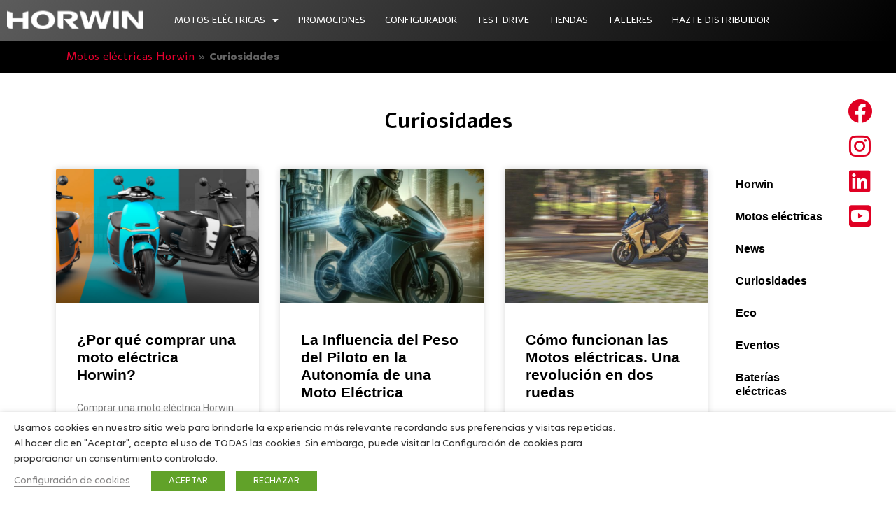

--- FILE ---
content_type: text/html; charset=UTF-8
request_url: https://horwin.com.es/curiosidades/
body_size: 45168
content:
<!DOCTYPE html>
<html lang="es">
<head>
	<meta charset="UTF-8">
	<meta name="viewport" content="width=device-width, initial-scale=1.0, viewport-fit=cover" />		<script>(function(html){html.className = html.className.replace(/\bno-js\b/,'js')})(document.documentElement);</script>
<meta name='robots' content='index, follow, max-image-preview:large, max-snippet:-1, max-video-preview:-1' />

	<!-- This site is optimized with the Yoast SEO plugin v25.5 - https://yoast.com/wordpress/plugins/seo/ -->
	<title>Información y noticias sobre Curiosidades en el blog de Horwin</title>
	<meta name="description" content="Te contamos todo sobre Curiosidades en el blog de Horwin. Información, noticias y consejos de Curiosidades." />
	<link rel="canonical" href="https://horwin.com.es/curiosidades/" />
	<meta property="og:locale" content="es_ES" />
	<meta property="og:type" content="article" />
	<meta property="og:title" content="Información y noticias sobre Curiosidades en el blog de Horwin" />
	<meta property="og:description" content="Te contamos todo sobre Curiosidades en el blog de Horwin. Información, noticias y consejos de Curiosidades." />
	<meta property="og:url" content="https://horwin.com.es/curiosidades/" />
	<meta property="og:site_name" content="Horwin" />
	<meta name="twitter:card" content="summary_large_image" />
	<script type="application/ld+json" class="yoast-schema-graph">{"@context":"https://schema.org","@graph":[{"@type":"CollectionPage","@id":"https://horwin.com.es/curiosidades/","url":"https://horwin.com.es/curiosidades/","name":"Información y noticias sobre Curiosidades en el blog de Horwin","isPartOf":{"@id":"https://horwin.com.es/#website"},"primaryImageOfPage":{"@id":"https://horwin.com.es/curiosidades/#primaryimage"},"image":{"@id":"https://horwin.com.es/curiosidades/#primaryimage"},"thumbnailUrl":"https://horwin.com.es/wp-content/uploads/sites/3/2025/01/113-11.png","description":"Te contamos todo sobre Curiosidades en el blog de Horwin. Información, noticias y consejos de Curiosidades.","breadcrumb":{"@id":"https://horwin.com.es/curiosidades/#breadcrumb"},"inLanguage":"es"},{"@type":"ImageObject","inLanguage":"es","@id":"https://horwin.com.es/curiosidades/#primaryimage","url":"https://horwin.com.es/wp-content/uploads/sites/3/2025/01/113-11.png","contentUrl":"https://horwin.com.es/wp-content/uploads/sites/3/2025/01/113-11.png","width":1200,"height":463},{"@type":"BreadcrumbList","@id":"https://horwin.com.es/curiosidades/#breadcrumb","itemListElement":[{"@type":"ListItem","position":1,"name":"Motos eléctricas Horwin","item":"https://horwin.com.es/"},{"@type":"ListItem","position":2,"name":"Curiosidades"}]},{"@type":"WebSite","@id":"https://horwin.com.es/#website","url":"https://horwin.com.es/","name":"Motos eléctricas Horwin","description":"Motos eléctricas","publisher":{"@id":"https://horwin.com.es/#organization"},"potentialAction":[{"@type":"SearchAction","target":{"@type":"EntryPoint","urlTemplate":"https://horwin.com.es/?s={search_term_string}"},"query-input":{"@type":"PropertyValueSpecification","valueRequired":true,"valueName":"search_term_string"}}],"inLanguage":"es"},{"@type":"Organization","@id":"https://horwin.com.es/#organization","name":"Motos eléctricas Horwin","url":"https://horwin.com.es/","logo":{"@type":"ImageObject","inLanguage":"es","@id":"https://horwin.com.es/#/schema/logo/image/","url":"https://horwin.com.es/wp-content/uploads/sites/3/2021/12/horwin-configurador-logo-black.png","contentUrl":"https://horwin.com.es/wp-content/uploads/sites/3/2021/12/horwin-configurador-logo-black.png","width":156,"height":60,"caption":"Motos eléctricas Horwin"},"image":{"@id":"https://horwin.com.es/#/schema/logo/image/"}}]}</script>
	<!-- / Yoast SEO plugin. -->


<link rel='dns-prefetch' href='//maps.googleapis.com' />
<link rel="alternate" type="application/rss+xml" title="Horwin &raquo; Feed" href="https://horwin.com.es/feed/" />
<link rel="alternate" type="application/rss+xml" title="Horwin &raquo; Feed de los comentarios" href="https://horwin.com.es/comments/feed/" />
<link rel="alternate" type="application/rss+xml" title="Horwin &raquo; Categoría Curiosidades del feed" href="https://horwin.com.es/curiosidades/feed/" />
<style id='wp-img-auto-sizes-contain-inline-css'>
img:is([sizes=auto i],[sizes^="auto," i]){contain-intrinsic-size:3000px 1500px}
/*# sourceURL=wp-img-auto-sizes-contain-inline-css */
</style>
<link rel='stylesheet' id='locoffilocoffi-css-css' href='https://horwin.com.es/wp-content/plugins/locationofficce-1/frontend/assets/css/locoffi.css?ver=898844697' media='all' />
<style id='wp-emoji-styles-inline-css'>

	img.wp-smiley, img.emoji {
		display: inline !important;
		border: none !important;
		box-shadow: none !important;
		height: 1em !important;
		width: 1em !important;
		margin: 0 0.07em !important;
		vertical-align: -0.1em !important;
		background: none !important;
		padding: 0 !important;
	}
/*# sourceURL=wp-emoji-styles-inline-css */
</style>
<link rel='stylesheet' id='cookie-law-info-css' href='https://horwin.com.es/wp-content/plugins/webtoffee-gdpr-cookie-consent/public/css/cookie-law-info-public.css?ver=2.3.9' media='all' />
<link rel='stylesheet' id='cookie-law-info-gdpr-css' href='https://horwin.com.es/wp-content/plugins/webtoffee-gdpr-cookie-consent/public/css/cookie-law-info-gdpr.css?ver=2.3.9' media='all' />
<style id='cookie-law-info-gdpr-inline-css'>
.cli-modal-content, .cli-tab-content { background-color: #ffffff; }.cli-privacy-content-text, .cli-modal .cli-modal-dialog, .cli-tab-container p, a.cli-privacy-readmore { color: #000000; }.cli-tab-header { background-color: #f2f2f2; }.cli-tab-header, .cli-tab-header a.cli-nav-link,span.cli-necessary-caption,.cli-switch .cli-slider:after { color: #000000; }.cli-switch .cli-slider:before { background-color: #ffffff; }.cli-switch input:checked + .cli-slider:before { background-color: #ffffff; }.cli-switch .cli-slider { background-color: #e3e1e8; }.cli-switch input:checked + .cli-slider { background-color: #28a745; }.cli-modal-close svg { fill: #000000; }.cli-tab-footer .wt-cli-privacy-accept-all-btn { background-color: #00acad; color: #ffffff}.cli-tab-footer .wt-cli-privacy-accept-btn { background-color: #00acad; color: #ffffff}.cli-tab-header a:before{ border-right: 1px solid #000000; border-bottom: 1px solid #000000; }
/*# sourceURL=cookie-law-info-gdpr-inline-css */
</style>
<link rel='stylesheet' id='woocommerce-layout-css' href='https://horwin.com.es/wp-content/plugins/woocommerce/assets/css/woocommerce-layout.css?ver=10.0.5' media='all' />
<link rel='stylesheet' id='woocommerce-smallscreen-css' href='https://horwin.com.es/wp-content/plugins/woocommerce/assets/css/woocommerce-smallscreen.css?ver=10.0.5' media='only screen and (max-width: 768px)' />
<link rel='stylesheet' id='woocommerce-general-css' href='//horwin.com.es/wp-content/plugins/woocommerce/assets/css/twenty-seventeen.css?ver=10.0.5' media='all' />
<style id='woocommerce-inline-inline-css'>
.woocommerce form .form-row .required { visibility: visible; }
/*# sourceURL=woocommerce-inline-inline-css */
</style>
<link rel='stylesheet' id='brb-public-main-css-css' href='https://horwin.com.es/wp-content/plugins/business-reviews-bundle/assets/css/public-main.css?ver=1.8.3' media='all' />
<link rel='stylesheet' id='grw-public-main-css-css' href='https://horwin.com.es/wp-content/plugins/widget-google-reviews/assets/css/public-main.css?ver=6.2' media='all' />
<link rel='stylesheet' id='woo-variation-gallery-slider-css' href='https://horwin.com.es/wp-content/plugins/woo-variation-gallery/assets/css/slick.min.css?ver=1.8.1' media='all' />
<link rel='stylesheet' id='dashicons-css' href='https://horwin.com.es/wp-includes/css/dashicons.min.css?ver=6.9' media='all' />
<link rel='stylesheet' id='woo-variation-gallery-css' href='https://horwin.com.es/wp-content/plugins/woo-variation-gallery/assets/css/frontend.min.css?ver=1746603655' media='all' />
<style id='woo-variation-gallery-inline-css'>
:root {--wvg-thumbnail-item: 4;--wvg-thumbnail-item-gap: 0px;--wvg-single-image-size: 600px;--wvg-gallery-width: 50%;--wvg-gallery-margin: 30px;}/* Default Width */.woo-variation-product-gallery {max-width: 50% !important;width: 100%;}/* Medium Devices, Desktops *//* Small Devices, Tablets */@media only screen and (max-width: 768px) {.woo-variation-product-gallery {width: 720px;max-width: 100% !important;}}/* Extra Small Devices, Phones */@media only screen and (max-width: 480px) {.woo-variation-product-gallery {width: 320px;max-width: 100% !important;}}
/*# sourceURL=woo-variation-gallery-inline-css */
</style>
<link rel='stylesheet' id='woo-variation-swatches-css' href='https://horwin.com.es/wp-content/plugins/woo-variation-swatches/assets/css/frontend.min.css?ver=1746603699' media='all' />
<style id='woo-variation-swatches-inline-css'>
:root {
--wvs-tick:url("data:image/svg+xml;utf8,%3Csvg filter='drop-shadow(0px 0px 2px rgb(0 0 0 / .8))' xmlns='http://www.w3.org/2000/svg'  viewBox='0 0 30 30'%3E%3Cpath fill='none' stroke='%23ffffff' stroke-linecap='round' stroke-linejoin='round' stroke-width='4' d='M4 16L11 23 27 7'/%3E%3C/svg%3E");

--wvs-cross:url("data:image/svg+xml;utf8,%3Csvg filter='drop-shadow(0px 0px 5px rgb(255 255 255 / .6))' xmlns='http://www.w3.org/2000/svg' width='72px' height='72px' viewBox='0 0 24 24'%3E%3Cpath fill='none' stroke='%23ff0000' stroke-linecap='round' stroke-width='0.6' d='M5 5L19 19M19 5L5 19'/%3E%3C/svg%3E");
--wvs-single-product-item-width:30px;
--wvs-single-product-item-height:30px;
--wvs-single-product-item-font-size:16px}
/*# sourceURL=woo-variation-swatches-inline-css */
</style>
<link rel='stylesheet' id='brands-styles-css' href='https://horwin.com.es/wp-content/plugins/woocommerce/assets/css/brands.css?ver=10.0.5' media='all' />
<link rel='stylesheet' id='twentyseventeen-style-css' href='https://horwin.com.es/wp-content/themes/themotoshop/style.css?ver=20250415' media='all' />
<link rel='stylesheet' id='elementor-frontend-css' href='https://horwin.com.es/wp-content/plugins/elementor/assets/css/frontend.min.css?ver=3.26.0' media='all' />
<link rel='stylesheet' id='widget-image-css' href='https://horwin.com.es/wp-content/plugins/elementor/assets/css/widget-image.min.css?ver=3.26.0' media='all' />
<link rel='stylesheet' id='widget-nav-menu-css' href='https://horwin.com.es/wp-content/plugins/elementor-pro/assets/css/widget-nav-menu.min.css?ver=3.26.1' media='all' />
<link rel='stylesheet' id='widget-breadcrumbs-css' href='https://horwin.com.es/wp-content/plugins/elementor-pro/assets/css/widget-breadcrumbs.min.css?ver=3.26.1' media='all' />
<link rel='stylesheet' id='swiper-css' href='https://horwin.com.es/wp-content/plugins/elementor/assets/lib/swiper/v8/css/swiper.min.css?ver=8.4.5' media='all' />
<link rel='stylesheet' id='e-swiper-css' href='https://horwin.com.es/wp-content/plugins/elementor/assets/css/conditionals/e-swiper.min.css?ver=3.26.0' media='all' />
<link rel='stylesheet' id='widget-heading-css' href='https://horwin.com.es/wp-content/plugins/elementor/assets/css/widget-heading.min.css?ver=3.26.0' media='all' />
<link rel='stylesheet' id='widget-icon-list-css' href='https://horwin.com.es/wp-content/plugins/elementor/assets/css/widget-icon-list.min.css?ver=3.26.0' media='all' />
<link rel='stylesheet' id='widget-text-editor-css' href='https://horwin.com.es/wp-content/plugins/elementor/assets/css/widget-text-editor.min.css?ver=3.26.0' media='all' />
<link rel='stylesheet' id='widget-social-icons-css' href='https://horwin.com.es/wp-content/plugins/elementor/assets/css/widget-social-icons.min.css?ver=3.26.0' media='all' />
<link rel='stylesheet' id='e-apple-webkit-css' href='https://horwin.com.es/wp-content/plugins/elementor/assets/css/conditionals/apple-webkit.min.css?ver=3.26.0' media='all' />
<link rel='stylesheet' id='widget-spacer-css' href='https://horwin.com.es/wp-content/plugins/elementor/assets/css/widget-spacer.min.css?ver=3.26.0' media='all' />
<link rel='stylesheet' id='widget-posts-css' href='https://horwin.com.es/wp-content/plugins/elementor-pro/assets/css/widget-posts.min.css?ver=3.26.1' media='all' />
<link rel='stylesheet' id='elementor-icons-css' href='https://horwin.com.es/wp-content/plugins/elementor/assets/lib/eicons/css/elementor-icons.min.css?ver=5.34.0' media='all' />
<link rel='stylesheet' id='elementor-post-202-css' href='https://horwin.com.es/wp-content/uploads/sites/3/elementor/css/post-202.css?ver=1750255468' media='all' />
<link rel='stylesheet' id='elementor-post-3332-css' href='https://horwin.com.es/wp-content/uploads/sites/3/elementor/css/post-3332.css?ver=1750255469' media='all' />
<link rel='stylesheet' id='elementor-post-3340-css' href='https://horwin.com.es/wp-content/uploads/sites/3/elementor/css/post-3340.css?ver=1750255469' media='all' />
<link rel='stylesheet' id='elementor-post-8625-css' href='https://horwin.com.es/wp-content/uploads/sites/3/elementor/css/post-8625.css?ver=1750255966' media='all' />
<link rel='stylesheet' id='w3-bootstrap-css-css' href='https://horwin.com.es/wp-content/themes/themotoshop/css/bootstrap.css?ver=6.9' media='all' />
<link rel='stylesheet' id='w3-fonts-css-css' href='https://horwin.com.es/wp-content/themes/themotoshop/fonts/fonts.css?ver=6.9' media='all' />
<link rel='stylesheet' id='w3-font-awesome-css-css' href='https://horwin.com.es/wp-content/themes/themotoshop/css/font-awesome.min.css?ver=6.9' media='all' />
<link rel='stylesheet' id='w3-animate-css-css' href='https://horwin.com.es/wp-content/themes/themotoshop/css/animate.css?ver=6.9' media='all' />
<link rel='stylesheet' id='w3-owl-carousel-css-css' href='https://horwin.com.es/wp-content/themes/themotoshop/css/owl.carousel.min.css?ver=6.9' media='all' />
<link rel='stylesheet' id='w3-owl-theme-default-css-css' href='https://horwin.com.es/wp-content/themes/themotoshop/css/owl.theme.default.min.css?ver=6.9' media='all' />
<link rel='stylesheet' id='w3-jquery-ui-css-css' href='https://horwin.com.es/wp-content/themes/themotoshop/css/jquery-ui.css?ver=6.9' media='all' />
<link rel='stylesheet' id='w3-nice-select-css-css' href='https://horwin.com.es/wp-content/themes/themotoshop/css/nice-select.css?ver=6.9' media='all' />
<link rel='stylesheet' id='w3-swiper-bundle-min-css-css' href='https://horwin.com.es/wp-content/themes/themotoshop/css/swiper-bundle.min.css?ver=6.9' media='all' />
<link rel='stylesheet' id='w3-style-css-css' href='https://horwin.com.es/wp-content/themes/themotoshop/css/style.css?ver=6.9' media='all' />
<link rel='stylesheet' id='w3-woocommerce-style-css-css' href='https://horwin.com.es/wp-content/themes/themotoshop/css/woocommerce-style.css?ver=6.9' media='all' />
<link rel='stylesheet' id='w3-responsive-css-css' href='https://horwin.com.es/wp-content/themes/themotoshop/css/responsive.css?ver=6.9' media='all' />
<link rel='stylesheet' id='google-fonts-1-css' href='https://fonts.googleapis.com/css?family=Roboto+Slab%3A100%2C100italic%2C200%2C200italic%2C300%2C300italic%2C400%2C400italic%2C500%2C500italic%2C600%2C600italic%2C700%2C700italic%2C800%2C800italic%2C900%2C900italic%7CRoboto%3A100%2C100italic%2C200%2C200italic%2C300%2C300italic%2C400%2C400italic%2C500%2C500italic%2C600%2C600italic%2C700%2C700italic%2C800%2C800italic%2C900%2C900italic%7CRoboto+Condensed%3A100%2C100italic%2C200%2C200italic%2C300%2C300italic%2C400%2C400italic%2C500%2C500italic%2C600%2C600italic%2C700%2C700italic%2C800%2C800italic%2C900%2C900italic%7CAlef%3A100%2C100italic%2C200%2C200italic%2C300%2C300italic%2C400%2C400italic%2C500%2C500italic%2C600%2C600italic%2C700%2C700italic%2C800%2C800italic%2C900%2C900italic%7CMontserrat%3A100%2C100italic%2C200%2C200italic%2C300%2C300italic%2C400%2C400italic%2C500%2C500italic%2C600%2C600italic%2C700%2C700italic%2C800%2C800italic%2C900%2C900italic%7CPoppins%3A100%2C100italic%2C200%2C200italic%2C300%2C300italic%2C400%2C400italic%2C500%2C500italic%2C600%2C600italic%2C700%2C700italic%2C800%2C800italic%2C900%2C900italic&#038;display=auto&#038;ver=6.9' media='all' />
<link rel='stylesheet' id='elementor-icons-shared-0-css' href='https://horwin.com.es/wp-content/plugins/elementor/assets/lib/font-awesome/css/fontawesome.min.css?ver=5.15.3' media='all' />
<link rel='stylesheet' id='elementor-icons-fa-solid-css' href='https://horwin.com.es/wp-content/plugins/elementor/assets/lib/font-awesome/css/solid.min.css?ver=5.15.3' media='all' />
<link rel='stylesheet' id='elementor-icons-fa-brands-css' href='https://horwin.com.es/wp-content/plugins/elementor/assets/lib/font-awesome/css/brands.min.css?ver=5.15.3' media='all' />
<link rel='stylesheet' id='elementor-icons-fa-regular-css' href='https://horwin.com.es/wp-content/plugins/elementor/assets/lib/font-awesome/css/regular.min.css?ver=5.15.3' media='all' />
<link rel="preconnect" href="https://fonts.gstatic.com/" crossorigin><script type="text/template" id="tmpl-variation-template">
	<div class="woocommerce-variation-description">{{{ data.variation.variation_description }}}</div>
	<div class="woocommerce-variation-custom_field">
{{{ data.variation.custom_field}}}
</div>
	<div class="woocommerce-variation-price sdff">{{{ data.variation.price_html }}}sdsd</div>
	<div class="woocommerce-variation-availability">{{{ data.variation.availability_html }}}</div>
</script>
<script type="text/template" id="tmpl-unavailable-variation-template">
	<p>Lo siento, este producto no está disponible. Por favor, elige otra combinación.</p>
</script>
<script src="https://horwin.com.es/wp-includes/js/jquery/jquery.min.js?ver=3.7.1" id="jquery-core-js"></script>
<script src="https://horwin.com.es/wp-includes/js/jquery/jquery-migrate.min.js?ver=3.4.1" id="jquery-migrate-js"></script>
<script src="https://horwin.com.es/wp-content/plugins/handl-utm-grabber/js/js.cookie.js?ver=6.9" id="js.cookie-js"></script>
<script id="handl-utm-grabber-js-extra">
var handl_utm = [];
//# sourceURL=handl-utm-grabber-js-extra
</script>
<script src="https://horwin.com.es/wp-content/plugins/handl-utm-grabber/js/handl-utm-grabber.js?ver=6.9" id="handl-utm-grabber-js"></script>
<script id="cookie-law-info-js-extra">
var Cli_Data = {"nn_cookie_ids":["viewed_cookie_policy","PHPSESSID","elementor","_fbp","fr","NID","_ga","_ga_5VQTF0YQK9","uid"],"non_necessary_cookies":{"necessary":["viewed_cookie_policy","PHPSESSID","elementor"],"advertisement":["_fbp","fr","NID"],"analytics":["_ga","_ga_5VQTF0YQK9","uid"]},"cookielist":{"necessary":{"id":98,"status":true,"priority":0,"title":"Necesaria","strict":true,"default_state":false,"ccpa_optout":false,"loadonstart":false},"advertisement":{"id":99,"status":true,"priority":0,"title":"Anuncio publicitario","strict":false,"default_state":false,"ccpa_optout":false,"loadonstart":false},"analytics":{"id":100,"status":true,"priority":0,"title":"Anal\u00edtica","strict":false,"default_state":false,"ccpa_optout":false,"loadonstart":false}},"ajax_url":"https://horwin.com.es/wp-admin/admin-ajax.php","current_lang":"es","security":"9d23fad344","eu_countries":["GB"],"geoIP":"disabled","use_custom_geolocation_api":"","custom_geolocation_api":"https://geoip.cookieyes.com/geoip/checker/result.php","consentVersion":"1","strictlyEnabled":["necessary","obligatoire"],"cookieDomain":"horwin.com.es","privacy_length":"250","ccpaEnabled":"","ccpaRegionBased":"","ccpaBarEnabled":"","ccpaType":"gdpr","triggerDomRefresh":"","secure_cookies":""};
var log_object = {"ajax_url":"https://horwin.com.es/wp-admin/admin-ajax.php"};
//# sourceURL=cookie-law-info-js-extra
</script>
<script src="https://horwin.com.es/wp-content/plugins/webtoffee-gdpr-cookie-consent/public/js/cookie-law-info-public.js?ver=2.3.9" id="cookie-law-info-js"></script>
<script src="https://horwin.com.es/wp-content/plugins/woocommerce/assets/js/jquery-blockui/jquery.blockUI.min.js?ver=2.7.0-wc.10.0.5" id="jquery-blockui-js" data-wp-strategy="defer"></script>
<script src="https://horwin.com.es/wp-content/plugins/woocommerce/assets/js/js-cookie/js.cookie.min.js?ver=2.1.4-wc.10.0.5" id="js-cookie-js" defer data-wp-strategy="defer"></script>
<script id="woocommerce-js-extra">
var woocommerce_params = {"ajax_url":"/wp-admin/admin-ajax.php","wc_ajax_url":"/?wc-ajax=%%endpoint%%","i18n_password_show":"Mostrar contrase\u00f1a","i18n_password_hide":"Ocultar contrase\u00f1a"};
//# sourceURL=woocommerce-js-extra
</script>
<script src="https://horwin.com.es/wp-content/plugins/woocommerce/assets/js/frontend/woocommerce.min.js?ver=10.0.5" id="woocommerce-js" defer data-wp-strategy="defer"></script>
<script defer="defer" src="https://horwin.com.es/wp-content/plugins/business-reviews-bundle/assets/js/public-main.js?ver=1.8.3" id="brb-public-main-js-js"></script>
<script defer="defer" src="https://horwin.com.es/wp-content/plugins/widget-google-reviews/assets/js/public-main.js?ver=6.2" id="grw-public-main-js-js"></script>
<script src="https://horwin.com.es/wp-includes/js/underscore.min.js?ver=1.13.7" id="underscore-js"></script>
<script id="wp-util-js-extra">
var _wpUtilSettings = {"ajax":{"url":"/wp-admin/admin-ajax.php"}};
//# sourceURL=wp-util-js-extra
</script>
<script src="https://horwin.com.es/wp-includes/js/wp-util.min.js?ver=6.9" id="wp-util-js"></script>
<script src="https://horwin.com.es/wp-content/themes/twentyseventeen/assets/js/navigation.js?ver=20210122" id="twentyseventeen-navigation-js" defer data-wp-strategy="defer"></script>
<link rel="https://api.w.org/" href="https://horwin.com.es/wp-json/" /><link rel="alternate" title="JSON" type="application/json" href="https://horwin.com.es/wp-json/wp/v2/categories/49" /><link rel="EditURI" type="application/rsd+xml" title="RSD" href="https://horwin.com.es/xmlrpc.php?rsd" />
<meta name="generator" content="WordPress 6.9" />
<meta name="generator" content="WooCommerce 10.0.5" />
<!-- Meta Pixel Code -->
<script>
  !function(f,b,e,v,n,t,s)
  {if(f.fbq)return;n=f.fbq=function(){n.callMethod?
  n.callMethod.apply(n,arguments):n.queue.push(arguments)};
  if(!f._fbq)f._fbq=n;n.push=n;n.loaded=!0;n.version='2.0';
  n.queue=[];t=b.createElement(e);t.async=!0;
  t.src=v;s=b.getElementsByTagName(e)[0];
  s.parentNode.insertBefore(t,s)}(window, document,'script',
  'https://connect.facebook.net/en_US/fbevents.js');
  fbq('init', '5122832487775307');
  fbq('track', 'PageView');
</script>
<noscript><img height="1" width="1" style="display:none" src="https://www.facebook.com/tr?id=5122832487775307&ev=PageView&noscript=1"/></noscript>
<!-- End Meta Pixel Code -->

<!-- Google Tag Manager -->
<script>(function(w,d,s,l,i){w[l]=w[l]||[];w[l].push({'gtm.start':
new Date().getTime(),event:'gtm.js'});var f=d.getElementsByTagName(s)[0],
j=d.createElement(s),dl=l!='dataLayer'?'&l='+l:'';j.async=true;j.src=
'https://www.googletagmanager.com/gtm.js?id='+i+dl;f.parentNode.insertBefore(j,f);
})(window,document,'script','dataLayer','GTM-W4QNCDZ');</script>
<!-- End Google Tag Manager -->

<!-- Global site tag (gtag.js) - Google Analytics -->
<script async src="https://www.googletagmanager.com/gtag/js?id=G-5VQTF0YQK9"></script>
<script>
  window.dataLayer = window.dataLayer || [];
  function gtag(){dataLayer.push(arguments);}
  gtag('js', new Date());

  gtag('config', 'G-5VQTF0YQK9');
</script>

<!-- Google tag  REGISTRO (gtag.js) -->
<script async src="https://www.googletagmanager.com/gtag/js?id=AW-320086127"></script>
<script>
  window.dataLayer = window.dataLayer || [];
  function gtag(){dataLayer.push(arguments);}
  gtag('js', new Date());

  gtag('config', 'AW-320086127');
</script>
<meta name="google-site-verification" content="ujh1oGZBZVRkPhaAhl1nxA77L8ky1sjq_y5FUwNmdLw" /><script type="text/javascript">
(function(url){
	if(/(?:Chrome\/26\.0\.1410\.63 Safari\/537\.31|WordfenceTestMonBot)/.test(navigator.userAgent)){ return; }
	var addEvent = function(evt, handler) {
		if (window.addEventListener) {
			document.addEventListener(evt, handler, false);
		} else if (window.attachEvent) {
			document.attachEvent('on' + evt, handler);
		}
	};
	var removeEvent = function(evt, handler) {
		if (window.removeEventListener) {
			document.removeEventListener(evt, handler, false);
		} else if (window.detachEvent) {
			document.detachEvent('on' + evt, handler);
		}
	};
	var evts = 'contextmenu dblclick drag dragend dragenter dragleave dragover dragstart drop keydown keypress keyup mousedown mousemove mouseout mouseover mouseup mousewheel scroll'.split(' ');
	var logHuman = function() {
		if (window.wfLogHumanRan) { return; }
		window.wfLogHumanRan = true;
		var wfscr = document.createElement('script');
		wfscr.type = 'text/javascript';
		wfscr.async = true;
		wfscr.src = url + '&r=' + Math.random();
		(document.getElementsByTagName('head')[0]||document.getElementsByTagName('body')[0]).appendChild(wfscr);
		for (var i = 0; i < evts.length; i++) {
			removeEvent(evts[i], logHuman);
		}
	};
	for (var i = 0; i < evts.length; i++) {
		addEvent(evts[i], logHuman);
	}
})('//horwin.com.es/?wordfence_lh=1&hid=95A4EEC64132D0BDFE561401193216B5');
</script><!-- This site is powered by WooCommerce Redsys Gateway v.15.2.2 - https://woocommerce.com/products/redsys-gateway/ -->	<noscript><style>.woocommerce-product-gallery{ opacity: 1 !important; }</style></noscript>
	<meta name="generator" content="Elementor 3.26.0; features: additional_custom_breakpoints, e_element_cache; settings: css_print_method-external, google_font-enabled, font_display-auto">
<script>
jQuery(document).ready(function(){var r=["01","06","08","10","15","20","22","24","25","26","27","31","32","33","34","36","37","39","42","43","44","47","48","49","50","51","00"],a=["28","45","05","06","37","49","19","26","47","34","40","42","42"],i=["17"],d=["09"],l=["02","04","30"],f=["03"],c=["11","21","41"],e=["35","38"],o=["13","14","23"],n=["18"],s=["29","52"],u=["07"],m=["12","16","46"];jQuery("#form-field-cp_cr6").keyup(function(){jQuery("#form-field-ciudad_cr6").val("Ninguno"),jQuery.inArray(jQuery("#form-field-cp_cr6").val().substring(0,2),r)>=0&&jQuery("#form-field-ciudad_cr6").val("Barcelona"),jQuery.inArray(jQuery("#form-field-cp_cr6").val().substring(0,2),a)>=0&&jQuery("#form-field-ciudad_cr6").val("Madrid"),jQuery.inArray(jQuery("#form-field-cp_cr6").val().substring(0,2),i)>=0&&jQuery("#form-field-ciudad_cr6").val("Girona"),jQuery.inArray(jQuery("#form-field-cp_cr6").val().substring(0,2),f)>=0&&jQuery("#form-field-ciudad_cr6").val("Alicante"),jQuery.inArray(jQuery("#form-field-cp_cr6").val().substring(0,2),d)>=0&&jQuery("#form-field-ciudad_cr6").val("Burgos"),jQuery.inArray(jQuery("#form-field-cp_cr6").val().substring(0,2),c)>=0&&jQuery("#form-field-ciudad_cr6").val("Cadiz"),jQuery.inArray(jQuery("#form-field-cp_cr6").val().substring(0,2),e)>=0&&jQuery("#form-field-ciudad_cr6").val("Canarias"),jQuery.inArray(jQuery("#form-field-cp_cr6").val().substring(0,2),o)>=0&&jQuery("#form-field-ciudad_cr6").val("Cordoba"),jQuery.inArray(jQuery("#form-field-cp_cr6").val().substring(0,2),n)>=0&&jQuery("#form-field-ciudad_cr6").val("Granada"),jQuery.inArray(jQuery("#form-field-cp_cr6").val().substring(0,2),s)>=0&&jQuery("#form-field-ciudad_cr6").val("Malaga"),jQuery.inArray(jQuery("#form-field-cp_cr6").val().substring(0,2),u)>=0&&jQuery("#form-field-ciudad_cr6").val("Mallorda"),jQuery.inArray(jQuery("#form-field-cp_cr6").val().substring(0,2),l)>=0&&jQuery("#form-field-ciudad_cr6").val("Murcia"),jQuery.inArray(jQuery("#form-field-cp_cr6").val().substring(0,2),m)>=0&&jQuery("#form-field-ciudad_cr6").val("Valencia")}),jQuery("#form-field-cp_ek3").keyup(function(){jQuery("#form-field-ciudad_ek3").val("Ninguno"),jQuery.inArray(jQuery("#form-field-cp_ek3").val().substring(0,2),r)>=0&&jQuery("#form-field-ciudad_ek3").val("Barcelona"),jQuery.inArray(jQuery("#form-field-cp_ek3").val().substring(0,2),a)>=0&&jQuery("#form-field-ciudad_ek3").val("Madrid"),jQuery.inArray(jQuery("#form-field-cp_ek3").val().substring(0,2),i)>=0&&jQuery("#form-field-ciudad_ek3").val("Girona"),jQuery.inArray(jQuery("#form-field-cp_ek3").val().substring(0,2),f)>=0&&jQuery("#form-field-ciudad_ek3").val("Alicante"),jQuery.inArray(jQuery("#form-field-cp_ek3").val().substring(0,2),d)>=0&&jQuery("#form-field-ciudad_ek3").val("Burgos"),jQuery.inArray(jQuery("#form-field-cp_ek3").val().substring(0,2),c)>=0&&jQuery("#form-field-ciudad_ek3").val("Cadiz"),jQuery.inArray(jQuery("#form-field-cp_ek3").val().substring(0,2),e)>=0&&jQuery("#form-field-ciudad_ek3").val("Canarias"),jQuery.inArray(jQuery("#form-field-cp_ek3").val().substring(0,2),o)>=0&&jQuery("#form-field-ciudad_ek3").val("Cordoba"),jQuery.inArray(jQuery("#form-field-cp_ek3").val().substring(0,2),n)>=0&&jQuery("#form-field-ciudad_ek3").val("Granada"),jQuery.inArray(jQuery("#form-field-cp_ek3").val().substring(0,2),s)>=0&&jQuery("#form-field-ciudad_ek3").val("Malaga"),jQuery.inArray(jQuery("#form-field-cp_ek3").val().substring(0,2),u)>=0&&jQuery("#form-field-ciudad_ek3").val("Mallorca"),jQuery.inArray(jQuery("#form-field-cp_ek3").val().substring(0,2),l)>=0&&jQuery("#form-field-ciudad_ek3").val("Murcia"),jQuery.inArray(jQuery("#form-field-cp_ek3").val().substring(0,2),m)>=0&&jQuery("#form-field-ciudad_ek3").val("Valencia")}),jQuery("#form-field-cp_ek1").keyup(function(){jQuery("#form-field-ciudad_ek1").val("Ninguno"),jQuery.inArray(jQuery("#form-field-cp_ek1").val().substring(0,2),r)>=0&&jQuery("#form-field-ciudad_ek1").val("Barcelona"),jQuery.inArray(jQuery("#form-field-cp_ek1").val().substring(0,2),a)>=0&&jQuery("#form-field-ciudad_ek1").val("Madrid"),jQuery.inArray(jQuery("#form-field-cp_ek1").val().substring(0,2),i)>=0&&jQuery("#form-field-ciudad_ek1").val("Girona"),jQuery.inArray(jQuery("#form-field-cp_ek1").val().substring(0,2),f)>=0&&jQuery("#form-field-ciudad_ek1").val("Alicante"),jQuery.inArray(jQuery("#form-field-cp_ek1").val().substring(0,2),d)>=0&&jQuery("#form-field-ciudad_ek1").val("Burgos"),jQuery.inArray(jQuery("#form-field-cp_ek1").val().substring(0,2),c)>=0&&jQuery("#form-field-ciudad_ek1").val("Cadiz"),jQuery.inArray(jQuery("#form-field-cp_ek1").val().substring(0,2),e)>=0&&jQuery("#form-field-ciudad_ek1").val("Canarias"),jQuery.inArray(jQuery("#form-field-cp_ek1").val().substring(0,2),o)>=0&&jQuery("#form-field-ciudad_ek1").val("Cordoba"),jQuery.inArray(jQuery("#form-field-cp_ek1").val().substring(0,2),n)>=0&&jQuery("#form-field-ciudad_ek1").val("Granada"),jQuery.inArray(jQuery("#form-field-cp_ek1").val().substring(0,2),s)>=0&&jQuery("#form-field-ciudad_ek1").val("Malaga"),jQuery.inArray(jQuery("#form-field-cp_ek1").val().substring(0,2),u)>=0&&jQuery("#form-field-ciudad_ek1").val("Mallorca"),jQuery.inArray(jQuery("#form-field-cp_ek1").val().substring(0,2),l)>=0&&jQuery("#form-field-ciudad_ek1").val("Murcia"),jQuery.inArray(jQuery("#form-field-cp_ek1").val().substring(0,2),m)>=0&&jQuery("#form-field-ciudad_ek1").val("Valencia")}),jQuery("#form-field-cp_cr6pro").keyup(function(){jQuery("#form-field-ciudad_cr6pro").val("Ninguno"),jQuery.inArray(jQuery("#form-field-cp_cr6pro").val().substring(0,2),r)>=0&&jQuery("#form-field-ciudad_cr6pro").val("Barcelona"),jQuery.inArray(jQuery("#form-field-cp_cr6pro").val().substring(0,2),a)>=0&&jQuery("#form-field-ciudad_cr6pro").val("Madrid"),jQuery.inArray(jQuery("#form-field-cp_cr6pro").val().substring(0,2),i)>=0&&jQuery("#form-field-ciudad_cr6pro").val("Girona"),jQuery.inArray(jQuery("#form-field-cp_cr6pro").val().substring(0,2),f)>=0&&jQuery("#form-field-ciudad_cr6pro").val("Alicante"),jQuery.inArray(jQuery("#form-field-cp_cr6pro").val().substring(0,2),d)>=0&&jQuery("#form-field-ciudad_cr6pro").val("Burgos"),jQuery.inArray(jQuery("#form-field-cp_cr6pro").val().substring(0,2),c)>=0&&jQuery("#form-field-ciudad_cr6pro").val("Cadiz"),jQuery.inArray(jQuery("#form-field-cp_cr6pro").val().substring(0,2),e)>=0&&jQuery("#form-field-ciudad_cr6pro").val("Canarias"),jQuery.inArray(jQuery("#form-field-cp_cr6pro").val().substring(0,2),o)>=0&&jQuery("#form-field-ciudad_cr6pro").val("Cordoba"),jQuery.inArray(jQuery("#form-field-cp_cr6pro").val().substring(0,2),n)>=0&&jQuery("#form-field-ciudad_cr6pro").val("Granada"),jQuery.inArray(jQuery("#form-field-cp_cr6pro").val().substring(0,2),s)>=0&&jQuery("#form-field-ciudad_cr6pro").val("Malaga"),jQuery.inArray(jQuery("#form-field-cp_cr6pro").val().substring(0,2),u)>=0&&jQuery("#form-field-ciudad_cr6pro").val("Mallorca"),jQuery.inArray(jQuery("#form-field-cp_cr6pro").val().substring(0,2),l)>=0&&jQuery("#form-field-ciudad_cr6pro").val("Murcia"),jQuery.inArray(jQuery("#form-field-cp_cr6pro").val().substring(0,2),m)>=0&&jQuery("#form-field-ciudad_cr6pro").val("Valencia")}),jQuery("#form-field-cp_ds1").keyup(function(){jQuery("#form-field-ciudad_ds1").val("Ninguno"),jQuery.inArray(jQuery("#form-field-cp_ds1").val().substring(0,2),r)>=0&&jQuery("#form-field-ciudad_ds1").val("Barcelona"),jQuery.inArray(jQuery("#form-field-cp_ds1").val().substring(0,2),a)>=0&&jQuery("#form-field-ciudad_ds1").val("Madrid"),jQuery.inArray(jQuery("#form-field-cp_ds1").val().substring(0,2),i)>=0&&jQuery("#form-field-ciudad_ds1").val("Girona"),jQuery.inArray(jQuery("#form-field-cp_ds1").val().substring(0,2),f)>=0&&jQuery("#form-field-ciudad_ds1").val("Alicante"),jQuery.inArray(jQuery("#form-field-cp_ds1").val().substring(0,2),d)>=0&&jQuery("#form-field-ciudad_ds1").val("Burgos"),jQuery.inArray(jQuery("#form-field-cp_ds1").val().substring(0,2),c)>=0&&jQuery("#form-field-ciudad_ds1").val("Cadiz"),jQuery.inArray(jQuery("#form-field-cp_ds1").val().substring(0,2),e)>=0&&jQuery("#form-field-ciudad_ds1").val("Canarias"),jQuery.inArray(jQuery("#form-field-cp_ds1").val().substring(0,2),o)>=0&&jQuery("#form-field-ciudad_ds1").val("Cordoba"),jQuery.inArray(jQuery("#form-field-cp_ds1").val().substring(0,2),n)>=0&&jQuery("#form-field-ciudad_ds1").val("Granada"),jQuery.inArray(jQuery("#form-field-cp_ds1").val().substring(0,2),s)>=0&&jQuery("#form-field-ciudad_ds1").val("Malaga"),jQuery.inArray(jQuery("#form-field-cp_ds1").val().substring(0,2),u)>=0&&jQuery("#form-field-ciudad_ds1").val("Mallorca"),jQuery.inArray(jQuery("#form-field-cp_ds1").val().substring(0,2),l)>=0&&jQuery("#form-field-ciudad_ds1").val("Murcia"),jQuery.inArray(jQuery("#form-field-cp_ds1").val().substring(0,2),m)>=0&&jQuery("#form-field-ciudad_ds1").val("Valencia")}),jQuery("#form-field-cp_ds3").keyup(function(){jQuery("#form-field-ciudad_ds3").val("Ninguno"),jQuery.inArray(jQuery("#form-field-cp_ds3").val().substring(0,2),r)>=0&&jQuery("#form-field-ciudad_ds3").val("Barcelona"),jQuery.inArray(jQuery("#form-field-cp_ds3").val().substring(0,2),a)>=0&&jQuery("#form-field-ciudad_ds3").val("Madrid"),jQuery.inArray(jQuery("#form-field-cp_ds3").val().substring(0,2),i)>=0&&jQuery("#form-field-ciudad_ds3").val("Girona"),jQuery.inArray(jQuery("#form-field-cp_ds3").val().substring(0,2),f)>=0&&jQuery("#form-field-ciudad_ds3").val("Alicante"),jQuery.inArray(jQuery("#form-field-cp_ds3").val().substring(0,2),d)>=0&&jQuery("#form-field-ciudad_ds3").val("Burgos"),jQuery.inArray(jQuery("#form-field-cp_ds3").val().substring(0,2),c)>=0&&jQuery("#form-field-ciudad_ds3").val("Cadiz"),jQuery.inArray(jQuery("#form-field-cp_ds3").val().substring(0,2),e)>=0&&jQuery("#form-field-ciudad_ds3").val("Canarias"),jQuery.inArray(jQuery("#form-field-cp_ds3").val().substring(0,2),o)>=0&&jQuery("#form-field-ciudad_ds3").val("Cordoba"),jQuery.inArray(jQuery("#form-field-cp_ds3").val().substring(0,2),n)>=0&&jQuery("#form-field-ciudad_ds3").val("Granada"),jQuery.inArray(jQuery("#form-field-cp_ds3").val().substring(0,2),s)>=0&&jQuery("#form-field-ciudad_ds3").val("Malaga"),jQuery.inArray(jQuery("#form-field-cp_ds3").val().substring(0,2),u)>=0&&jQuery("#form-field-ciudad_ds3").val("Mallorca"),jQuery.inArray(jQuery("#form-field-cp_ds3").val().substring(0,2),l)>=0&&jQuery("#form-field-ciudad_ds3").val("Murcia"),jQuery.inArray(jQuery("#form-field-cp_ds3").val().substring(0,2),m)>=0&&jQuery("#form-field-ciudad_ds3").val("Valencia")}),jQuery("#form-field-cp_sk3").keyup(function(){jQuery("#form-field-ciudad_sk3").val("Ninguno"),jQuery.inArray(jQuery("#form-field-cp_sk3").val().substring(0,2),r)>=0&&jQuery("#form-field-ciudad_sk3").val("Barcelona"),jQuery.inArray(jQuery("#form-field-cp_sk3").val().substring(0,2),a)>=0&&jQuery("#form-field-ciudad_sk3").val("Madrid"),jQuery.inArray(jQuery("#form-field-cp_sk3").val().substring(0,2),i)>=0&&jQuery("#form-field-ciudad_sk3").val("Girona"),jQuery.inArray(jQuery("#form-field-cp_sk3").val().substring(0,2),f)>=0&&jQuery("#form-field-ciudad_sk3").val("Alicante"),jQuery.inArray(jQuery("#form-field-cp_sk3").val().substring(0,2),d)>=0&&jQuery("#form-field-ciudad_sk3").val("Burgos"),jQuery.inArray(jQuery("#form-field-cp_sk3").val().substring(0,2),c)>=0&&jQuery("#form-field-ciudad_sk3").val("Cadiz"),jQuery.inArray(jQuery("#form-field-cp_sk3").val().substring(0,2),e)>=0&&jQuery("#form-field-ciudad_sk3").val("Canarias"),jQuery.inArray(jQuery("#form-field-cp_sk3").val().substring(0,2),o)>=0&&jQuery("#form-field-ciudad_sk3").val("Cordoba"),jQuery.inArray(jQuery("#form-field-cp_sk3").val().substring(0,2),n)>=0&&jQuery("#form-field-ciudad_sk3").val("Granada"),jQuery.inArray(jQuery("#form-field-cp_sk3").val().substring(0,2),s)>=0&&jQuery("#form-field-ciudad_sk3").val("Malaga"),jQuery.inArray(jQuery("#form-field-cp_sk3").val().substring(0,2),u)>=0&&jQuery("#form-field-ciudad_sk3").val("Mallorca"),jQuery.inArray(jQuery("#form-field-cp_sk3").val().substring(0,2),l)>=0&&jQuery("#form-field-ciudad_sk3").val("Murcia"),jQuery.inArray(jQuery("#form-field-cp_sk3").val().substring(0,2),m)>=0&&jQuery("#form-field-ciudad_sk3").val("Valencia")}),jQuery("#form-field-cp_test").keyup(function(){jQuery("#form-field-ciudad_test").val("Ninguno"),jQuery.inArray(jQuery("#form-field-cp_test").val().substring(0,2),r)>=0&&jQuery("#form-field-ciudad_test").val("Barcelona"),jQuery.inArray(jQuery("#form-field-cp_test").val().substring(0,2),a)>=0&&jQuery("#form-field-ciudad_test").val("Madrid"),jQuery.inArray(jQuery("#form-field-cp_test").val().substring(0,2),i)>=0&&jQuery("#form-field-ciudad_test").val("Girona"),jQuery.inArray(jQuery("#form-field-cp_test").val().substring(0,2),f)>=0&&jQuery("#form-field-ciudad_test").val("Alicante"),jQuery.inArray(jQuery("#form-field-cp_test").val().substring(0,2),d)>=0&&jQuery("#form-field-ciudad_test").val("Burgos"),jQuery.inArray(jQuery("#form-field-cp_test").val().substring(0,2),c)>=0&&jQuery("#form-field-ciudad_test").val("Cadiz"),jQuery.inArray(jQuery("#form-field-cp_test").val().substring(0,2),e)>=0&&jQuery("#form-field-ciudad_test").val("Canarias"),jQuery.inArray(jQuery("#form-field-cp_test").val().substring(0,2),o)>=0&&jQuery("#form-field-ciudad_test").val("Cordoba"),jQuery.inArray(jQuery("#form-field-cp_test").val().substring(0,2),n)>=0&&jQuery("#form-field-ciudad_test").val("Granada"),jQuery.inArray(jQuery("#form-field-cp_test").val().substring(0,2),s)>=0&&jQuery("#form-field-ciudad_test").val("Malaga"),jQuery.inArray(jQuery("#form-field-cp_test").val().substring(0,2),u)>=0&&jQuery("#form-field-ciudad_test").val("Mallorca"),jQuery.inArray(jQuery("#form-field-cp_test").val().substring(0,2),l)>=0&&jQuery("#form-field-ciudad_test").val("Murcia"),jQuery.inArray(jQuery("#form-field-cp_test").val().substring(0,2),m)>=0&&jQuery("#form-field-ciudad_test").val("Valencia")}),jQuery("#form-field-cp_testdrive").keyup(function(){jQuery("#form-field-ciudad_testdrive").val("Ninguno"),jQuery.inArray(jQuery("#form-field-cp_testdrive").val().substring(0,2),r)>=0&&jQuery("#form-field-ciudad_testdrive").val("Barcelona"),jQuery.inArray(jQuery("#form-field-cp_testdrive").val().substring(0,2),a)>=0&&jQuery("#form-field-ciudad_testdrive").val("Madrid"),jQuery.inArray(jQuery("#form-field-cp_testdrive").val().substring(0,2),i)>=0&&jQuery("#form-field-ciudad_testdrive").val("Girona"),jQuery.inArray(jQuery("#form-field-cp_testdrive").val().substring(0,2),f)>=0&&jQuery("#form-field-ciudad_testdrive").val("Alicante"),jQuery.inArray(jQuery("#form-field-cp_testdrive").val().substring(0,2),d)>=0&&jQuery("#form-field-ciudad_testdrive").val("Burgos"),jQuery.inArray(jQuery("#form-field-cp_testdrive").val().substring(0,2),c)>=0&&jQuery("#form-field-ciudad_testdrive").val("Cadiz"),jQuery.inArray(jQuery("#form-field-cp_testdrive").val().substring(0,2),e)>=0&&jQuery("#form-field-ciudad_testdrive").val("Canarias"),jQuery.inArray(jQuery("#form-field-cp_testdrive").val().substring(0,2),o)>=0&&jQuery("#form-field-ciudad_testdrive").val("Cordoba"),jQuery.inArray(jQuery("#form-field-cp_testdrive").val().substring(0,2),n)>=0&&jQuery("#form-field-ciudad_testdrive").val("Granada"),jQuery.inArray(jQuery("#form-field-cp_testdrive").val().substring(0,2),s)>=0&&jQuery("#form-field-ciudad_testdrive").val("Malaga"),jQuery.inArray(jQuery("#form-field-cp_testdrive").val().substring(0,2),u)>=0&&jQuery("#form-field-ciudad_testdrive").val("Mallorca"),jQuery.inArray(jQuery("#form-field-cp_testdrive").val().substring(0,2),l)>=0&&jQuery("#form-field-ciudad_testdrive").val("Murcia"),jQuery.inArray(jQuery("#form-field-cp_testdrive").val().substring(0,2),m)>=0&&jQuery("#form-field-ciudad_testdrive").val("Valencia")}),jQuery("#form-field-cp_contacto").keyup(function(){jQuery("#form-field-ciudad_contacto").val("Ninguno"),jQuery.inArray(jQuery("#form-field-cp_contacto").val().substring(0,2),r)>=0&&jQuery("#form-field-ciudad_contacto").val("Barcelona"),jQuery.inArray(jQuery("#form-field-cp_contacto").val().substring(0,2),a)>=0&&jQuery("#form-field-ciudad_contacto").val("Madrid"),jQuery.inArray(jQuery("#form-field-cp_contacto").val().substring(0,2),i)>=0&&jQuery("#form-field-ciudad_contacto").val("Girona"),jQuery.inArray(jQuery("#form-field-cp_contacto").val().substring(0,2),f)>=0&&jQuery("#form-field-ciudad_contacto").val("Alicante"),jQuery.inArray(jQuery("#form-field-cp_contacto").val().substring(0,2),d)>=0&&jQuery("#form-field-ciudad_contacto").val("Burgos"),jQuery.inArray(jQuery("#form-field-cp_contacto").val().substring(0,2),c)>=0&&jQuery("#form-field-ciudad_contacto").val("Cadiz"),jQuery.inArray(jQuery("#form-field-cp_contacto").val().substring(0,2),e)>=0&&jQuery("#form-field-ciudad_contacto").val("Canarias"),jQuery.inArray(jQuery("#form-field-cp_contacto").val().substring(0,2),o)>=0&&jQuery("#form-field-ciudad_contacto").val("Cordoba"),jQuery.inArray(jQuery("#form-field-cp_contacto").val().substring(0,2),n)>=0&&jQuery("#form-field-ciudad_contacto").val("Granada"),jQuery.inArray(jQuery("#form-field-cp_contacto").val().substring(0,2),s)>=0&&jQuery("#form-field-ciudad_contacto").val("Malaga"),jQuery.inArray(jQuery("#form-field-cp_contacto").val().substring(0,2),u)>=0&&jQuery("#form-field-ciudad_contacto").val("Mallorca"),jQuery.inArray(jQuery("#form-field-cp_contacto").val().substring(0,2),l)>=0&&jQuery("#form-field-ciudad_contacto").val("Murcia"),jQuery.inArray(jQuery("#form-field-cp_contacto").val().substring(0,2),m)>=0&&jQuery("#form-field-ciudad_contacto").val("Valencia")}),jQuery("#form-field-cp_campania").keyup(function(){jQuery("#form-field-ciudad_campania").val("Ninguno"),jQuery.inArray(jQuery("#form-field-cp_campania").val().substring(0,2),r)>=0&&jQuery("#form-field-ciudad_campania").val("Barcelona"),jQuery.inArray(jQuery("#form-field-cp_campania").val().substring(0,2),a)>=0&&jQuery("#form-field-ciudad_campania").val("Madrid"),jQuery.inArray(jQuery("#form-field-cp_campania").val().substring(0,2),i)>=0&&jQuery("#form-field-ciudad_campania").val("Girona"),jQuery.inArray(jQuery("#form-field-cp_campania").val().substring(0,2),f)>=0&&jQuery("#form-field-ciudad_campania").val("Alicante"),jQuery.inArray(jQuery("#form-field-cp_campania").val().substring(0,2),d)>=0&&jQuery("#form-field-ciudad_campania").val("Burgos"),jQuery.inArray(jQuery("#form-field-cp_campania").val().substring(0,2),c)>=0&&jQuery("#form-field-ciudad_campania").val("Cadiz"),jQuery.inArray(jQuery("#form-field-cp_campania").val().substring(0,2),e)>=0&&jQuery("#form-field-ciudad_campania").val("Canarias"),jQuery.inArray(jQuery("#form-field-cp_campania").val().substring(0,2),o)>=0&&jQuery("#form-field-ciudad_campania").val("Cordoba"),jQuery.inArray(jQuery("#form-field-cp_campania").val().substring(0,2),n)>=0&&jQuery("#form-field-ciudad_campania").val("Granada"),jQuery.inArray(jQuery("#form-field-cp_campania").val().substring(0,2),s)>=0&&jQuery("#form-field-ciudad_campania").val("Malaga"),jQuery.inArray(jQuery("#form-field-cp_campania").val().substring(0,2),u)>=0&&jQuery("#form-field-ciudad_campania").val("Mallorca"),jQuery.inArray(jQuery("#form-field-cp_campania").val().substring(0,2),l)>=0&&jQuery("#form-field-ciudad_campania").val("Murcia"),jQuery.inArray(jQuery("#form-field-cp_campania").val().substring(0,2),m)>=0&&jQuery("#form-field-ciudad_campania").val("Valencia")})});
</script>
<link rel="preconnect" href="//code.tidio.co">			<style>
				.e-con.e-parent:nth-of-type(n+4):not(.e-lazyloaded):not(.e-no-lazyload),
				.e-con.e-parent:nth-of-type(n+4):not(.e-lazyloaded):not(.e-no-lazyload) * {
					background-image: none !important;
				}
				@media screen and (max-height: 1024px) {
					.e-con.e-parent:nth-of-type(n+3):not(.e-lazyloaded):not(.e-no-lazyload),
					.e-con.e-parent:nth-of-type(n+3):not(.e-lazyloaded):not(.e-no-lazyload) * {
						background-image: none !important;
					}
				}
				@media screen and (max-height: 640px) {
					.e-con.e-parent:nth-of-type(n+2):not(.e-lazyloaded):not(.e-no-lazyload),
					.e-con.e-parent:nth-of-type(n+2):not(.e-lazyloaded):not(.e-no-lazyload) * {
						background-image: none !important;
					}
				}
			</style>
			<meta name="facebook-domain-verification" content="90wwh67je35ujcfwgrog3g2winbe4d" />
    <script>
            var imgMarker = '';
    </script>
    <style>
        <!-- CODIDE PLUGINS LOCATION OFFICE !-->
        Por favor espere...    </style>
    <link rel="icon" href="https://horwin.com.es/wp-content/uploads/sites/3/2022/01/cropped-cropped-horwin-favicon-32x32.png" sizes="32x32" />
<link rel="icon" href="https://horwin.com.es/wp-content/uploads/sites/3/2022/01/cropped-cropped-horwin-favicon-192x192.png" sizes="192x192" />
<link rel="apple-touch-icon" href="https://horwin.com.es/wp-content/uploads/sites/3/2022/01/cropped-cropped-horwin-favicon-180x180.png" />
<meta name="msapplication-TileImage" content="https://horwin.com.es/wp-content/uploads/sites/3/2022/01/cropped-cropped-horwin-favicon-270x270.png" />
		<style id="wp-custom-css">
			.postid-1819 .product-extra-info a.button.btn-outlined {
    display: none;
}
.postid-1819 button.single_add_to_cart_button.button.alt {
    display: block !important;
}

#dealer_brand {
	width:25em;
}
.single > div > div {
    padding-top: 0 !important;
}
.tabla-detalles table{
    width: 100%;
}
.tabla-detalles td{
    padding: 15px
}
.tabla-detalles h2{
    font-family: 'POPPINS';
    font-size: 32px;
    font-weight: 500;
}
.wp-google-left{
	display:none
}

.elementor-3332 .elementor-element.elementor-element-71140a19 {
    --e-nav-menu-horizontal-menu-item-margin: calc( 28px / 2 );
}

/* contacto buscador tiendas */
button , a{
	outline: none !important;
}
.locoffi_search input{
	border-radius: 7px;
	border: none;
	border: 1px solid #e90030;
}
.locoffi_search_btn{
color: white;
	border: none;
	background-color: #e90030;
	padding: 11px 35px;
	margin-top: 20px;
	margin-bottom: 20px;
	border-radius: 5px;
	font-family: "Alef", Sans-serif;
	font-weight: 600;
	outline: none !important;
}

.locoffi-item-result .name{
	font-weight: bold;
}
.locoffi_search_my_location{
border: none;
	text-decoration: underline;
	background-color: #E4E4E4;
	font-family: 'roboto' sans-serif;
}
.locoffi-item-result .time , .locoffi-item-result .phones{
	display: none;
}
#locoffi_loop_result{
	margin-top: 15px;
}

.locoffi-item-result:hover{
	background-color:  #e90030;
	color: #fff;
}
.locoffi-item-result:hover:first-child{
	color: white !important;
}
.time:before{
content: "\f140";
display: inline-block;
-webkit-font-smoothing: antialiased;
font: normal 20px/1 'dashicons';
vertical-align: top;
}
.locoffi-info-result{
 font-size: 16px;
 color: #e90030;
font-weight: bold;
}
.locoffi-item-result {
 padding: 15px 15px 15px 60px;
}

.locoffi-item-result .name img{
	padding-right: 12px;
	position: relative;
	top: 12px;
	max-width: 42px;
}
.locoffi_search_my_location img{
	max-width: 30px;
	margin-right: 7px
}
.locoffi-item-result{ position: relative; }

.locoffi-item-result::after {
    content: " ";
    background: url(https://horwin.com.es/wp-content/uploads/sites/3/2022/10/ubicacion_Horwin.svg);
    width: 30px;
    height: 30px;
    display: block;
    background-position: left center;
    position: absolute;
    top: 26px;
    left: 12px;
    background-size: contain;
}

.locoffi-item-result:hover::after {
    background-image: url(https://horwin.com.es/wp-content/uploads/sites/3/2023/02/ubicacion_Horwin_white.svg);
}

.elementor-nav-menu--dropdown li {
	min-width: 30%;
}

.elementor-nav-menu--dropdown li a {
	width: 100%;
}
@media(min-width: 468px){
#mapaUbicacion{
	width: 600px;
}
}
@media(max-width: 468px){
#mapaUbicacion{
	position: fixed;
	 	max-width: 413px;
    margin-left: -44px;
    max-height: 310px;
	}
}

/* Hide scrollbar for Chrome, Safari and Opera */
::-webkit-scrollbar {
    display: none;
		-ms-overflow-style: none;
		scrollbar-width: none;
}

/*ul { list-style: auto !important;}*/
ul li{ color: #666 !important;}
/*figure ul {list-style: none !important;}
figure ul li{list-style: none !important;}*/

#burger i{
	position: relative;
	left:  26px;
}

#burger .elementor-nav-menu--dropdown {
	left: -150px !important;
    top: 0 !important;
    width: 468px !important;
}
#burger nav ul li a{
	padding-left: 10px;
}
#header_mov{
	max-height: 65px !important;
}
.page-id-6131 #header_mov {
    max-height: 58px !important;
    margin-top: -10px;
}
.page-id-14831 #burger , .page-id-3093 #burger , .page-id-2684 #burger , .page-id-8506 #burger , .page-id-5071 #burger , .page-id-5066 #burger{
	top: 9px;
}		</style>
		</head>
<body class="archive category category-curiosidades category-49 wp-embed-responsive wp-theme-twentyseventeen wp-child-theme-themotoshop theme-twentyseventeen woocommerce-no-js woo-variation-gallery woo-variation-gallery-theme-twentyseventeen woo-variation-swatches wvs-behavior-blur wvs-theme-themotoshop wvs-show-label wvs-tooltip group-blog hfeed has-header-image page-two-column colors-light elementor-page-8625 elementor-default elementor-template-full-width elementor-kit-202">

<script type="text/javascript"> 
 
jQuery(document).ready(function() {
    jQuery('#btn-back').on('click', function() {
      window.history.go(-1); 
      return false;
    });
});

</script>

<script type="text/javascript"> 
 
jQuery(document).ready(function() {
    jQuery('#btn-back2').on('click', function() {
      window.history.go(-1); 
      return false;
    });
});

</script>


<!-- Google Tag Manager (noscript) -->
<noscript><iframe src="https://www.googletagmanager.com/ns.html?id=GTM-W4QNCDZ"
height="0" width="0" style="display:none;visibility:hidden"></iframe></noscript>
<!-- End Google Tag Manager (noscript) -->		<div data-elementor-type="header" data-elementor-id="3332" class="elementor elementor-3332 elementor-location-header" data-elementor-post-type="elementor_library">
					<section data-dce-background-color="#000000A3" class="elementor-section elementor-top-section elementor-element elementor-element-24cda45c elementor-section-height-min-height elementor-section-full_width elementor-hidden-tablet elementor-hidden-mobile elementor-section-height-default elementor-section-items-middle" data-id="24cda45c" data-element_type="section" data-settings="{&quot;background_background&quot;:&quot;gradient&quot;,&quot;sticky&quot;:&quot;top&quot;,&quot;sticky_on&quot;:[&quot;desktop&quot;,&quot;tablet&quot;,&quot;mobile&quot;],&quot;sticky_offset&quot;:0,&quot;sticky_effects_offset&quot;:0,&quot;sticky_anchor_link_offset&quot;:0}">
						<div class="elementor-container elementor-column-gap-default">
					<div class="elementor-column elementor-col-33 elementor-top-column elementor-element elementor-element-7a0ac70f" data-id="7a0ac70f" data-element_type="column">
			<div class="elementor-widget-wrap elementor-element-populated">
						<div class="elementor-element elementor-element-3f90ffec elementor-widget elementor-widget-image" data-id="3f90ffec" data-element_type="widget" data-widget_type="image.default">
				<div class="elementor-widget-container">
																<a href="https://www.horwin.com.es">
							<img width="200" height="50" src="https://horwin.com.es/wp-content/uploads/sites/3/2021/11/horwin-new-blanco.png" class="attachment-full size-full wp-image-12831" alt="horwin-new-blanco" sizes="100vw" />								</a>
															</div>
				</div>
					</div>
		</div>
				<div class="elementor-column elementor-col-33 elementor-top-column elementor-element elementor-element-6c0c7410" data-id="6c0c7410" data-element_type="column">
			<div class="elementor-widget-wrap elementor-element-populated">
						<div class="elementor-element elementor-element-71140a19 elementor-nav-menu--stretch elementor-nav-menu__align-center elementor-nav-menu--dropdown-mobile elementor-nav-menu__text-align-aside elementor-nav-menu--toggle elementor-nav-menu--burger elementor-widget elementor-widget-nav-menu" data-id="71140a19" data-element_type="widget" data-settings="{&quot;full_width&quot;:&quot;stretch&quot;,&quot;layout&quot;:&quot;horizontal&quot;,&quot;submenu_icon&quot;:{&quot;value&quot;:&quot;&lt;i class=\&quot;fas fa-caret-down\&quot;&gt;&lt;\/i&gt;&quot;,&quot;library&quot;:&quot;fa-solid&quot;},&quot;toggle&quot;:&quot;burger&quot;}" data-widget_type="nav-menu.default">
				<div class="elementor-widget-container">
								<nav aria-label="Menú" class="elementor-nav-menu--main elementor-nav-menu__container elementor-nav-menu--layout-horizontal e--pointer-underline e--animation-drop-out">
				<ul id="menu-1-71140a19" class="elementor-nav-menu"><li class="menu-item menu-item-type-custom menu-item-object-custom menu-item-has-children menu-item-4037"><a href="#" class="elementor-item elementor-item-anchor">Motos eléctricas</a>
<ul class="sub-menu elementor-nav-menu--dropdown">
	<li class="menu-item menu-item-type-custom menu-item-object-custom menu-item-8650"><a href="/ek1/" title="Motos eléctricas EK1" class="elementor-sub-item"><img src="https://horwin.com.es/wp-content/uploads/sites/3/2022/08/EK1_menu.webp" width="120px" /> EK1</a></li>
	<li class="menu-item menu-item-type-custom menu-item-object-custom menu-item-12317"><a href="/ht5/" class="elementor-sub-item"><img src="https://horwin.com.es/wp-content/uploads/sites/3/2023/02/ht5_menu.webp" width="120px" /> HT5</a></li>
	<li class="menu-item menu-item-type-custom menu-item-object-custom menu-item-8652"><a href="/ds1/" title="Motos eléctricas DS1" class="elementor-sub-item"><img src="https://horwin.com.es/wp-content/uploads/sites/3/2022/08/DS1_menu.webp" width="120px" /> DS1</a></li>
</ul>
</li>
<li class="menu-item menu-item-type-custom menu-item-object-custom menu-item-11882"><a href="/campania_horwin" class="elementor-item">Promociones</a></li>
<li class="menu-item menu-item-type-post_type menu-item-object-page menu-item-15569"><a href="https://horwin.com.es/calculator-new/" title="Precio moto eléctrica Horwin" class="elementor-item">Configurador</a></li>
<li class="menu-item menu-item-type-post_type menu-item-object-page menu-item-6330"><a href="https://horwin.com.es/test-drive/" title="Prueba moto eléctrica" class="elementor-item">Test Drive</a></li>
<li class="menu-item menu-item-type-post_type menu-item-object-page menu-item-12444"><a href="https://horwin.com.es/contacto/" class="elementor-item">Tiendas</a></li>
<li class="menu-item menu-item-type-post_type menu-item-object-page menu-item-12547"><a href="https://horwin.com.es/talleres/" class="elementor-item">Talleres</a></li>
<li class="menu-item menu-item-type-custom menu-item-object-custom menu-item-4050"><a target="_blank" href="/horwin-dealers/" class="elementor-item">Hazte distribuidor</a></li>
</ul>			</nav>
					<div class="elementor-menu-toggle" role="button" tabindex="0" aria-label="Alternar menú" aria-expanded="false">
			<i aria-hidden="true" role="presentation" class="elementor-menu-toggle__icon--open eicon-menu-bar"></i><i aria-hidden="true" role="presentation" class="elementor-menu-toggle__icon--close eicon-close"></i>		</div>
					<nav class="elementor-nav-menu--dropdown elementor-nav-menu__container" aria-hidden="true">
				<ul id="menu-2-71140a19" class="elementor-nav-menu"><li class="menu-item menu-item-type-custom menu-item-object-custom menu-item-has-children menu-item-4037"><a href="#" class="elementor-item elementor-item-anchor" tabindex="-1">Motos eléctricas</a>
<ul class="sub-menu elementor-nav-menu--dropdown">
	<li class="menu-item menu-item-type-custom menu-item-object-custom menu-item-8650"><a href="/ek1/" title="Motos eléctricas EK1" class="elementor-sub-item" tabindex="-1"><img src="https://horwin.com.es/wp-content/uploads/sites/3/2022/08/EK1_menu.webp" width="120px" /> EK1</a></li>
	<li class="menu-item menu-item-type-custom menu-item-object-custom menu-item-12317"><a href="/ht5/" class="elementor-sub-item" tabindex="-1"><img src="https://horwin.com.es/wp-content/uploads/sites/3/2023/02/ht5_menu.webp" width="120px" /> HT5</a></li>
	<li class="menu-item menu-item-type-custom menu-item-object-custom menu-item-8652"><a href="/ds1/" title="Motos eléctricas DS1" class="elementor-sub-item" tabindex="-1"><img src="https://horwin.com.es/wp-content/uploads/sites/3/2022/08/DS1_menu.webp" width="120px" /> DS1</a></li>
</ul>
</li>
<li class="menu-item menu-item-type-custom menu-item-object-custom menu-item-11882"><a href="/campania_horwin" class="elementor-item" tabindex="-1">Promociones</a></li>
<li class="menu-item menu-item-type-post_type menu-item-object-page menu-item-15569"><a href="https://horwin.com.es/calculator-new/" title="Precio moto eléctrica Horwin" class="elementor-item" tabindex="-1">Configurador</a></li>
<li class="menu-item menu-item-type-post_type menu-item-object-page menu-item-6330"><a href="https://horwin.com.es/test-drive/" title="Prueba moto eléctrica" class="elementor-item" tabindex="-1">Test Drive</a></li>
<li class="menu-item menu-item-type-post_type menu-item-object-page menu-item-12444"><a href="https://horwin.com.es/contacto/" class="elementor-item" tabindex="-1">Tiendas</a></li>
<li class="menu-item menu-item-type-post_type menu-item-object-page menu-item-12547"><a href="https://horwin.com.es/talleres/" class="elementor-item" tabindex="-1">Talleres</a></li>
<li class="menu-item menu-item-type-custom menu-item-object-custom menu-item-4050"><a target="_blank" href="/horwin-dealers/" class="elementor-item" tabindex="-1">Hazte distribuidor</a></li>
</ul>			</nav>
						</div>
				</div>
					</div>
		</div>
				<div class="elementor-column elementor-col-33 elementor-top-column elementor-element elementor-element-0d18013" data-id="0d18013" data-element_type="column">
			<div class="elementor-widget-wrap elementor-element-populated">
						<div class="elementor-element elementor-element-95cab20 elementor-widget elementor-widget-shortcode" data-id="95cab20" data-element_type="widget" data-widget_type="shortcode.default">
				<div class="elementor-widget-container">
							<div class="elementor-shortcode"></div>
						</div>
				</div>
					</div>
		</div>
					</div>
		</section>
				<section data-dce-background-color="#000000A3" class="elementor-section elementor-top-section elementor-element elementor-element-8807335 elementor-section-full_width elementor-section-content-middle elementor-hidden-desktop elementor-section-height-default elementor-section-height-default" data-id="8807335" data-element_type="section" id="header_mov" data-settings="{&quot;background_background&quot;:&quot;gradient&quot;,&quot;sticky&quot;:&quot;top&quot;,&quot;sticky_on&quot;:[&quot;desktop&quot;,&quot;tablet&quot;,&quot;mobile&quot;],&quot;sticky_offset&quot;:0,&quot;sticky_effects_offset&quot;:0,&quot;sticky_anchor_link_offset&quot;:0}">
						<div class="elementor-container elementor-column-gap-default">
					<div class="elementor-column elementor-col-33 elementor-top-column elementor-element elementor-element-b853990" data-id="b853990" data-element_type="column">
			<div class="elementor-widget-wrap elementor-element-populated">
						<div class="elementor-element elementor-element-63940ca elementor-widget-mobile__width-auto elementor-widget elementor-widget-image" data-id="63940ca" data-element_type="widget" data-widget_type="image.default">
				<div class="elementor-widget-container">
																<a href="https://www.horwin.com.es">
							<img width="200" height="50" src="https://horwin.com.es/wp-content/uploads/sites/3/2021/11/horwin-new-blanco.png" class="attachment-full size-full wp-image-12831" alt="horwin-new-blanco" sizes="100vw" />								</a>
															</div>
				</div>
					</div>
		</div>
				<div class="elementor-column elementor-col-33 elementor-top-column elementor-element elementor-element-946e5ed" data-id="946e5ed" data-element_type="column">
			<div class="elementor-widget-wrap elementor-element-populated">
						<div class="elementor-element elementor-element-c92c5c2 elementor-widget elementor-widget-shortcode" data-id="c92c5c2" data-element_type="widget" data-widget_type="shortcode.default">
				<div class="elementor-widget-container">
							<div class="elementor-shortcode"></div>
						</div>
				</div>
					</div>
		</div>
				<div class="elementor-column elementor-col-33 elementor-top-column elementor-element elementor-element-3daa2a4" data-id="3daa2a4" data-element_type="column">
			<div class="elementor-widget-wrap elementor-element-populated">
						<div class="elementor-element elementor-element-4d69f99 elementor-nav-menu--stretch elementor-widget-mobile__width-auto elementor-nav-menu__text-align-center elementor-nav-menu--toggle elementor-nav-menu--burger elementor-widget elementor-widget-nav-menu" data-id="4d69f99" data-element_type="widget" id="burger" data-settings="{&quot;full_width&quot;:&quot;stretch&quot;,&quot;layout&quot;:&quot;dropdown&quot;,&quot;submenu_icon&quot;:{&quot;value&quot;:&quot;&lt;i class=\&quot;fas fa-caret-down\&quot;&gt;&lt;\/i&gt;&quot;,&quot;library&quot;:&quot;fa-solid&quot;},&quot;toggle&quot;:&quot;burger&quot;}" data-widget_type="nav-menu.default">
				<div class="elementor-widget-container">
							<div class="elementor-menu-toggle" role="button" tabindex="0" aria-label="Alternar menú" aria-expanded="false">
			<i aria-hidden="true" role="presentation" class="elementor-menu-toggle__icon--open eicon-menu-bar"></i><i aria-hidden="true" role="presentation" class="elementor-menu-toggle__icon--close eicon-close"></i>		</div>
					<nav class="elementor-nav-menu--dropdown elementor-nav-menu__container" aria-hidden="true">
				<ul id="menu-2-4d69f99" class="elementor-nav-menu"><li class="menu-item menu-item-type-custom menu-item-object-custom menu-item-has-children menu-item-4037"><a href="#" class="elementor-item elementor-item-anchor" tabindex="-1">Motos eléctricas</a>
<ul class="sub-menu elementor-nav-menu--dropdown">
	<li class="menu-item menu-item-type-custom menu-item-object-custom menu-item-8650"><a href="/ek1/" title="Motos eléctricas EK1" class="elementor-sub-item" tabindex="-1"><img src="https://horwin.com.es/wp-content/uploads/sites/3/2022/08/EK1_menu.webp" width="120px" /> EK1</a></li>
	<li class="menu-item menu-item-type-custom menu-item-object-custom menu-item-12317"><a href="/ht5/" class="elementor-sub-item" tabindex="-1"><img src="https://horwin.com.es/wp-content/uploads/sites/3/2023/02/ht5_menu.webp" width="120px" /> HT5</a></li>
	<li class="menu-item menu-item-type-custom menu-item-object-custom menu-item-8652"><a href="/ds1/" title="Motos eléctricas DS1" class="elementor-sub-item" tabindex="-1"><img src="https://horwin.com.es/wp-content/uploads/sites/3/2022/08/DS1_menu.webp" width="120px" /> DS1</a></li>
</ul>
</li>
<li class="menu-item menu-item-type-custom menu-item-object-custom menu-item-11882"><a href="/campania_horwin" class="elementor-item" tabindex="-1">Promociones</a></li>
<li class="menu-item menu-item-type-post_type menu-item-object-page menu-item-15569"><a href="https://horwin.com.es/calculator-new/" title="Precio moto eléctrica Horwin" class="elementor-item" tabindex="-1">Configurador</a></li>
<li class="menu-item menu-item-type-post_type menu-item-object-page menu-item-6330"><a href="https://horwin.com.es/test-drive/" title="Prueba moto eléctrica" class="elementor-item" tabindex="-1">Test Drive</a></li>
<li class="menu-item menu-item-type-post_type menu-item-object-page menu-item-12444"><a href="https://horwin.com.es/contacto/" class="elementor-item" tabindex="-1">Tiendas</a></li>
<li class="menu-item menu-item-type-post_type menu-item-object-page menu-item-12547"><a href="https://horwin.com.es/talleres/" class="elementor-item" tabindex="-1">Talleres</a></li>
<li class="menu-item menu-item-type-custom menu-item-object-custom menu-item-4050"><a target="_blank" href="/horwin-dealers/" class="elementor-item" tabindex="-1">Hazte distribuidor</a></li>
</ul>			</nav>
						</div>
				</div>
					</div>
		</div>
					</div>
		</section>
				<section data-dce-background-color="#000000" class="elementor-section elementor-top-section elementor-element elementor-element-cdb478b elementor-section-full_width elementor-section-height-default elementor-section-height-default" data-id="cdb478b" data-element_type="section" data-settings="{&quot;background_background&quot;:&quot;classic&quot;}">
						<div class="elementor-container elementor-column-gap-default">
					<div class="elementor-column elementor-col-50 elementor-top-column elementor-element elementor-element-c6b0311" data-id="c6b0311" data-element_type="column">
			<div class="elementor-widget-wrap elementor-element-populated">
						<div class="elementor-element elementor-element-29151b4 elementor-widget elementor-widget-breadcrumbs" data-id="29151b4" data-element_type="widget" data-widget_type="breadcrumbs.default">
				<div class="elementor-widget-container">
					<p id="breadcrumbs"><span><span><a href="https://horwin.com.es/">Motos eléctricas Horwin</a></span> » <span class="breadcrumb_last" aria-current="page"><strong>Curiosidades</strong></span></span></p>				</div>
				</div>
					</div>
		</div>
				<div class="elementor-column elementor-col-50 elementor-top-column elementor-element elementor-element-5f0db84" data-id="5f0db84" data-element_type="column">
			<div class="elementor-widget-wrap">
							</div>
		</div>
					</div>
		</section>
				<section class="elementor-section elementor-top-section elementor-element elementor-element-65409d6 elementor-section-boxed elementor-section-height-default elementor-section-height-default" data-id="65409d6" data-element_type="section">
						<div class="elementor-container elementor-column-gap-no">
					<div class="elementor-column elementor-col-100 elementor-top-column elementor-element elementor-element-4426260" data-id="4426260" data-element_type="column">
			<div class="elementor-widget-wrap elementor-element-populated">
						<div class="elementor-element elementor-element-beed81d elementor-align-left elementor-widget__width-initial elementor-fixed elementor-widget elementor-widget-button" data-id="beed81d" data-element_type="widget" data-settings="{&quot;_position&quot;:&quot;fixed&quot;}" data-widget_type="button.default">
				<div class="elementor-widget-container">
									<div class="elementor-button-wrapper">
					<a class="elementor-button elementor-button-link elementor-size-md" href="https://www.facebook.com/Horwinespana" target="_blank">
						<span class="elementor-button-content-wrapper">
						<span class="elementor-button-icon">
				<i aria-hidden="true" class="fab fa-facebook"></i>			</span>
								</span>
					</a>
				</div>
								</div>
				</div>
				<div class="elementor-element elementor-element-1682613 elementor-widget__width-initial elementor-fixed elementor-widget elementor-widget-button" data-id="1682613" data-element_type="widget" data-settings="{&quot;_position&quot;:&quot;fixed&quot;}" data-widget_type="button.default">
				<div class="elementor-widget-container">
									<div class="elementor-button-wrapper">
					<a class="elementor-button elementor-button-link elementor-size-md" href="https://www.instagram.com/horwin_es/" target="_blank">
						<span class="elementor-button-content-wrapper">
						<span class="elementor-button-icon">
				<i aria-hidden="true" class="fab fa-instagram"></i>			</span>
								</span>
					</a>
				</div>
								</div>
				</div>
				<div class="elementor-element elementor-element-7c2f4b7 elementor-widget__width-initial elementor-fixed elementor-widget elementor-widget-button" data-id="7c2f4b7" data-element_type="widget" data-settings="{&quot;_position&quot;:&quot;fixed&quot;}" data-widget_type="button.default">
				<div class="elementor-widget-container">
									<div class="elementor-button-wrapper">
					<a class="elementor-button elementor-button-link elementor-size-sm" href="https://www.linkedin.com/company/horwin-espa%C3%B1a/?viewAsMember=true" target="_blank">
						<span class="elementor-button-content-wrapper">
						<span class="elementor-button-icon">
				<i aria-hidden="true" class="fab fa-linkedin"></i>			</span>
								</span>
					</a>
				</div>
								</div>
				</div>
				<div class="elementor-element elementor-element-1622e0a elementor-widget__width-initial elementor-fixed elementor-widget elementor-widget-button" data-id="1622e0a" data-element_type="widget" data-settings="{&quot;_position&quot;:&quot;fixed&quot;}" data-widget_type="button.default">
				<div class="elementor-widget-container">
									<div class="elementor-button-wrapper">
					<a class="elementor-button elementor-button-link elementor-size-sm" href="https://www.youtube.com/channel/UC8wZLZ9sbcaRYpiGHQ_fRIA" target="_blank">
						<span class="elementor-button-content-wrapper">
						<span class="elementor-button-icon">
				<i aria-hidden="true" class="fab fa-youtube-square"></i>			</span>
								</span>
					</a>
				</div>
								</div>
				</div>
					</div>
		</div>
					</div>
		</section>
				</div>
				<div data-elementor-type="archive" data-elementor-id="8625" class="elementor elementor-8625 elementor-location-archive" data-elementor-post-type="elementor_library">
					<section class="elementor-section elementor-top-section elementor-element elementor-element-4886632 elementor-section-boxed elementor-section-height-default elementor-section-height-default" data-id="4886632" data-element_type="section">
						<div class="elementor-container elementor-column-gap-default">
					<div class="elementor-column elementor-col-100 elementor-top-column elementor-element elementor-element-36e6422" data-id="36e6422" data-element_type="column">
			<div class="elementor-widget-wrap elementor-element-populated">
						<div class="elementor-element elementor-element-a272b68 elementor-widget elementor-widget-spacer" data-id="a272b68" data-element_type="widget" data-widget_type="spacer.default">
				<div class="elementor-widget-container">
							<div class="elementor-spacer">
			<div class="elementor-spacer-inner"></div>
		</div>
						</div>
				</div>
				<div class="elementor-element elementor-element-217a3af elementor-widget elementor-widget-theme-archive-title elementor-page-title elementor-widget-heading" data-id="217a3af" data-element_type="widget" data-widget_type="theme-archive-title.default">
				<div class="elementor-widget-container">
					<h1 class="elementor-heading-title elementor-size-default">Curiosidades</h1>				</div>
				</div>
				<div class="elementor-element elementor-element-dd60847 elementor-widget elementor-widget-spacer" data-id="dd60847" data-element_type="widget" data-widget_type="spacer.default">
				<div class="elementor-widget-container">
							<div class="elementor-spacer">
			<div class="elementor-spacer-inner"></div>
		</div>
						</div>
				</div>
					</div>
		</div>
					</div>
		</section>
				<section class="elementor-section elementor-top-section elementor-element elementor-element-47deb1a elementor-section-boxed elementor-section-height-default elementor-section-height-default" data-id="47deb1a" data-element_type="section">
						<div class="elementor-container elementor-column-gap-default">
					<div class="elementor-column elementor-col-50 elementor-top-column elementor-element elementor-element-165eb0c" data-id="165eb0c" data-element_type="column">
			<div class="elementor-widget-wrap elementor-element-populated">
						<div class="elementor-element elementor-element-33b4cdf elementor-grid-3 elementor-grid-tablet-2 elementor-grid-mobile-1 elementor-posts--thumbnail-top elementor-card-shadow-yes elementor-posts__hover-gradient elementor-widget elementor-widget-archive-posts" data-id="33b4cdf" data-element_type="widget" data-settings="{&quot;archive_cards_columns&quot;:&quot;3&quot;,&quot;archive_cards_columns_tablet&quot;:&quot;2&quot;,&quot;archive_cards_columns_mobile&quot;:&quot;1&quot;,&quot;archive_cards_row_gap&quot;:{&quot;unit&quot;:&quot;px&quot;,&quot;size&quot;:35,&quot;sizes&quot;:[]},&quot;archive_cards_row_gap_tablet&quot;:{&quot;unit&quot;:&quot;px&quot;,&quot;size&quot;:&quot;&quot;,&quot;sizes&quot;:[]},&quot;archive_cards_row_gap_mobile&quot;:{&quot;unit&quot;:&quot;px&quot;,&quot;size&quot;:&quot;&quot;,&quot;sizes&quot;:[]},&quot;pagination_type&quot;:&quot;numbers&quot;}" data-widget_type="archive-posts.archive_cards">
				<div class="elementor-widget-container">
							<div class="elementor-posts-container elementor-posts elementor-posts--skin-cards elementor-grid">
				<article class="elementor-post elementor-grid-item post-16268 post type-post status-publish format-standard has-post-thumbnail hentry category-curiosidades category-horwin category-motos-electricas">
			<div class="elementor-post__card">
				<a class="elementor-post__thumbnail__link" href="https://horwin.com.es/curiosidades/por-que-comprar-una-moto-electrica-horwin/" tabindex="-1" ><div class="elementor-post__thumbnail"><img width="300" height="116" src="https://horwin.com.es/wp-content/uploads/sites/3/2025/01/113-11-300x116.png" class="attachment-medium size-medium wp-image-16274" alt="" decoding="async" srcset="https://horwin.com.es/wp-content/uploads/sites/3/2025/01/113-11-300x116.png 300w, https://horwin.com.es/wp-content/uploads/sites/3/2025/01/113-11-1024x395.png 1024w, https://horwin.com.es/wp-content/uploads/sites/3/2025/01/113-11-768x296.png 768w, https://horwin.com.es/wp-content/uploads/sites/3/2025/01/113-11-600x232.png 600w, https://horwin.com.es/wp-content/uploads/sites/3/2025/01/113-11.png 1200w" sizes="(max-width: 767px) 89vw, (max-width: 1000px) 54vw, (max-width: 1071px) 543px, 580px" /></div></a>
				<div class="elementor-post__text">
				<h3 class="elementor-post__title">
			<a href="https://horwin.com.es/curiosidades/por-que-comprar-una-moto-electrica-horwin/" >
				¿Por qué comprar una moto eléctrica Horwin?			</a>
		</h3>
				<div class="elementor-post__excerpt">
			<p>Comprar una moto eléctrica Horwin para moverte por la ciudad es una alternativa ecológica, económica</p>
		</div>
					<div class="elementor-post__read-more-wrapper">
		
		<a class="elementor-post__read-more" href="https://horwin.com.es/curiosidades/por-que-comprar-una-moto-electrica-horwin/" aria-label="Más información sobre ¿Por qué comprar una moto eléctrica Horwin?" tabindex="-1" >
			Leer más »		</a>

					</div>
				</div>
					</div>
		</article>
				<article class="elementor-post elementor-grid-item post-14422 post type-post status-publish format-standard has-post-thumbnail hentry category-curiosidades category-motos-electricas">
			<div class="elementor-post__card">
				<a class="elementor-post__thumbnail__link" href="https://horwin.com.es/curiosidades/peso-autonomia-moto-electrica/" tabindex="-1" ><div class="elementor-post__thumbnail"><img loading="lazy" width="300" height="300" src="https://horwin.com.es/wp-content/uploads/sites/3/2024/01/peso-piloto-moto-electrica-300x300.jpg" class="attachment-medium size-medium wp-image-14423" alt="peso piloto moto eléctrica" decoding="async" srcset="https://horwin.com.es/wp-content/uploads/sites/3/2024/01/peso-piloto-moto-electrica-300x300.jpg 300w, https://horwin.com.es/wp-content/uploads/sites/3/2024/01/peso-piloto-moto-electrica-150x150.jpg 150w, https://horwin.com.es/wp-content/uploads/sites/3/2024/01/peso-piloto-moto-electrica-768x768.jpg 768w, https://horwin.com.es/wp-content/uploads/sites/3/2024/01/peso-piloto-moto-electrica-100x100.jpg 100w, https://horwin.com.es/wp-content/uploads/sites/3/2024/01/peso-piloto-moto-electrica-600x600.jpg 600w, https://horwin.com.es/wp-content/uploads/sites/3/2024/01/peso-piloto-moto-electrica-120x120.jpg 120w, https://horwin.com.es/wp-content/uploads/sites/3/2024/01/peso-piloto-moto-electrica-50x50.jpg 50w, https://horwin.com.es/wp-content/uploads/sites/3/2024/01/peso-piloto-moto-electrica.jpg 1024w" sizes="(max-width: 767px) 89vw, (max-width: 1000px) 54vw, (max-width: 1071px) 543px, 580px" /></div></a>
				<div class="elementor-post__text">
				<h3 class="elementor-post__title">
			<a href="https://horwin.com.es/curiosidades/peso-autonomia-moto-electrica/" >
				La Influencia del Peso del Piloto en la Autonomía de una Moto Eléctrica			</a>
		</h3>
				<div class="elementor-post__excerpt">
			<p>En el mundo de las motocicletas eléctricas, la autonomía es un factor crucial que determina</p>
		</div>
					<div class="elementor-post__read-more-wrapper">
		
		<a class="elementor-post__read-more" href="https://horwin.com.es/curiosidades/peso-autonomia-moto-electrica/" aria-label="Más información sobre La Influencia del Peso del Piloto en la Autonomía de una Moto Eléctrica" tabindex="-1" >
			Leer más »		</a>

					</div>
				</div>
					</div>
		</article>
				<article class="elementor-post elementor-grid-item post-13852 post type-post status-publish format-standard has-post-thumbnail hentry category-curiosidades category-motos-electricas">
			<div class="elementor-post__card">
				<a class="elementor-post__thumbnail__link" href="https://horwin.com.es/motos-electricas/como-funcionan-motos-electricas/" tabindex="-1" ><div class="elementor-post__thumbnail"><img loading="lazy" width="300" height="166" src="https://horwin.com.es/wp-content/uploads/sites/3/2023/08/AYUDA-imagen-BAJA-300x166.jpg" class="attachment-medium size-medium wp-image-13739" alt="HORWIN MOTOS ELÉCTRICAS - AYUDAS PLAN MOVES III Y DEDUCCIÓN IRPF" decoding="async" srcset="https://horwin.com.es/wp-content/uploads/sites/3/2023/08/AYUDA-imagen-BAJA-300x166.jpg 300w, https://horwin.com.es/wp-content/uploads/sites/3/2023/08/AYUDA-imagen-BAJA-1024x568.jpg 1024w, https://horwin.com.es/wp-content/uploads/sites/3/2023/08/AYUDA-imagen-BAJA-768x426.jpg 768w, https://horwin.com.es/wp-content/uploads/sites/3/2023/08/AYUDA-imagen-BAJA-1536x852.jpg 1536w, https://horwin.com.es/wp-content/uploads/sites/3/2023/08/AYUDA-imagen-BAJA-600x333.jpg 600w, https://horwin.com.es/wp-content/uploads/sites/3/2023/08/AYUDA-imagen-BAJA.jpg 2000w" sizes="(max-width: 767px) 89vw, (max-width: 1000px) 54vw, (max-width: 1071px) 543px, 580px" /></div></a>
				<div class="elementor-post__text">
				<h3 class="elementor-post__title">
			<a href="https://horwin.com.es/motos-electricas/como-funcionan-motos-electricas/" >
				Cómo funcionan las Motos eléctricas. Una revolución en dos ruedas			</a>
		</h3>
				<div class="elementor-post__excerpt">
			<p>¿Alguna vez te has preguntado cómo puede una moto moverse sin gasolina, sin emitir ruido</p>
		</div>
					<div class="elementor-post__read-more-wrapper">
		
		<a class="elementor-post__read-more" href="https://horwin.com.es/motos-electricas/como-funcionan-motos-electricas/" aria-label="Más información sobre Cómo funcionan las Motos eléctricas. Una revolución en dos ruedas" tabindex="-1" >
			Leer más »		</a>

					</div>
				</div>
					</div>
		</article>
				<article class="elementor-post elementor-grid-item post-13848 post type-post status-publish format-standard has-post-thumbnail hentry category-curiosidades category-motos-electricas">
			<div class="elementor-post__card">
				<a class="elementor-post__thumbnail__link" href="https://horwin.com.es/motos-electricas/conduccion-nocturna/" tabindex="-1" ><div class="elementor-post__thumbnail"><img loading="lazy" width="300" height="200" src="https://horwin.com.es/wp-content/uploads/sites/3/2023/08/horwin_sk3_luces-300x200.jpg" class="attachment-medium size-medium wp-image-14115" alt="" decoding="async" srcset="https://horwin.com.es/wp-content/uploads/sites/3/2023/08/horwin_sk3_luces-300x200.jpg 300w, https://horwin.com.es/wp-content/uploads/sites/3/2023/08/horwin_sk3_luces-1024x683.jpg 1024w, https://horwin.com.es/wp-content/uploads/sites/3/2023/08/horwin_sk3_luces-768x512.jpg 768w, https://horwin.com.es/wp-content/uploads/sites/3/2023/08/horwin_sk3_luces-600x400.jpg 600w, https://horwin.com.es/wp-content/uploads/sites/3/2023/08/horwin_sk3_luces.jpg 1200w" sizes="(max-width: 767px) 89vw, (max-width: 1000px) 54vw, (max-width: 1071px) 543px, 580px" /></div></a>
				<div class="elementor-post__text">
				<h3 class="elementor-post__title">
			<a href="https://horwin.com.es/motos-electricas/conduccion-nocturna/" >
				Conducción nocturna en motos eléctricas: consejos y seguridad			</a>
		</h3>
				<div class="elementor-post__excerpt">
			<p>La conducción nocturna siempre ha tenido su propio encanto. El aire fresco, las calles menos</p>
		</div>
					<div class="elementor-post__read-more-wrapper">
		
		<a class="elementor-post__read-more" href="https://horwin.com.es/motos-electricas/conduccion-nocturna/" aria-label="Más información sobre Conducción nocturna en motos eléctricas: consejos y seguridad" tabindex="-1" >
			Leer más »		</a>

					</div>
				</div>
					</div>
		</article>
				<article class="elementor-post elementor-grid-item post-13132 post type-post status-publish format-standard has-post-thumbnail hentry category-curiosidades">
			<div class="elementor-post__card">
				<a class="elementor-post__thumbnail__link" href="https://horwin.com.es/curiosidades/ruta-montserrat-moto/" tabindex="-1" ><div class="elementor-post__thumbnail"><img loading="lazy" width="300" height="276" src="https://horwin.com.es/wp-content/uploads/sites/3/2023/06/montserrat-300x276.jpg" class="attachment-medium size-medium wp-image-13133" alt="Ruta Montserrat en moto" decoding="async" srcset="https://horwin.com.es/wp-content/uploads/sites/3/2023/06/montserrat-300x276.jpg 300w, https://horwin.com.es/wp-content/uploads/sites/3/2023/06/montserrat-600x551.jpg 600w, https://horwin.com.es/wp-content/uploads/sites/3/2023/06/montserrat.jpg 640w" sizes="(max-width: 767px) 89vw, (max-width: 1000px) 54vw, (max-width: 1071px) 543px, 580px" /></div></a>
				<div class="elementor-post__text">
				<h3 class="elementor-post__title">
			<a href="https://horwin.com.es/curiosidades/ruta-montserrat-moto/" >
				Ruta por Montserrat en Moto Eléctrica: Una experiencia sostenible y fascinante			</a>
		</h3>
				<div class="elementor-post__excerpt">
			<p>Si deseas recorrer la zona de la montaña de Montserrat en Cataluña, hay varios aspectos</p>
		</div>
					<div class="elementor-post__read-more-wrapper">
		
		<a class="elementor-post__read-more" href="https://horwin.com.es/curiosidades/ruta-montserrat-moto/" aria-label="Más información sobre Ruta por Montserrat en Moto Eléctrica: Una experiencia sostenible y fascinante" tabindex="-1" >
			Leer más »		</a>

					</div>
				</div>
					</div>
		</article>
				<article class="elementor-post elementor-grid-item post-12625 post type-post status-publish format-standard has-post-thumbnail hentry category-curiosidades category-motos-electricas">
			<div class="elementor-post__card">
				<a class="elementor-post__thumbnail__link" href="https://horwin.com.es/motos-electricas/ventajas-desventajas-motos-electricas-combustion/" tabindex="-1" ><div class="elementor-post__thumbnail"><img loading="lazy" width="300" height="200" src="https://horwin.com.es/wp-content/uploads/sites/3/2023/03/electricas-combustion-300x200.jpg" class="attachment-medium size-medium wp-image-12626" alt="motos eléctricas frente a combustión" decoding="async" srcset="https://horwin.com.es/wp-content/uploads/sites/3/2023/03/electricas-combustion-300x200.jpg 300w, https://horwin.com.es/wp-content/uploads/sites/3/2023/03/electricas-combustion-768x512.jpg 768w, https://horwin.com.es/wp-content/uploads/sites/3/2023/03/electricas-combustion-600x400.jpg 600w, https://horwin.com.es/wp-content/uploads/sites/3/2023/03/electricas-combustion.jpg 800w" sizes="(max-width: 767px) 89vw, (max-width: 1000px) 54vw, (max-width: 1071px) 543px, 580px" /></div></a>
				<div class="elementor-post__text">
				<h3 class="elementor-post__title">
			<a href="https://horwin.com.es/motos-electricas/ventajas-desventajas-motos-electricas-combustion/" >
				Ventajas y desventajas de las motos eléctricas Horwin frente a las de combustión: un análisis completo			</a>
		</h3>
				<div class="elementor-post__excerpt">
			<p>En los últimos años, las motos eléctricas han ganado popularidad como una alternativa más limpia</p>
		</div>
					<div class="elementor-post__read-more-wrapper">
		
		<a class="elementor-post__read-more" href="https://horwin.com.es/motos-electricas/ventajas-desventajas-motos-electricas-combustion/" aria-label="Más información sobre Ventajas y desventajas de las motos eléctricas Horwin frente a las de combustión: un análisis completo" tabindex="-1" >
			Leer más »		</a>

					</div>
				</div>
					</div>
		</article>
				<article class="elementor-post elementor-grid-item post-12561 post type-post status-publish format-standard has-post-thumbnail hentry category-curiosidades category-motos-electricas">
			<div class="elementor-post__card">
				<a class="elementor-post__thumbnail__link" href="https://horwin.com.es/motos-electricas/que-mantenimiento-necesitan-las-motos-electricas/" tabindex="-1" ><div class="elementor-post__thumbnail"><img loading="lazy" width="300" height="200" src="https://horwin.com.es/wp-content/uploads/sites/3/2023/03/mantenimiento-moto-electrica-300x200.png" class="attachment-medium size-medium wp-image-12562" alt="mantenimiento moto eléctrica" decoding="async" srcset="https://horwin.com.es/wp-content/uploads/sites/3/2023/03/mantenimiento-moto-electrica-300x200.png 300w, https://horwin.com.es/wp-content/uploads/sites/3/2023/03/mantenimiento-moto-electrica-768x512.png 768w, https://horwin.com.es/wp-content/uploads/sites/3/2023/03/mantenimiento-moto-electrica-600x400.png 600w, https://horwin.com.es/wp-content/uploads/sites/3/2023/03/mantenimiento-moto-electrica.png 800w" sizes="(max-width: 767px) 89vw, (max-width: 1000px) 54vw, (max-width: 1071px) 543px, 580px" /></div></a>
				<div class="elementor-post__text">
				<h3 class="elementor-post__title">
			<a href="https://horwin.com.es/motos-electricas/que-mantenimiento-necesitan-las-motos-electricas/" >
				¿Qué Mantenimiento necesitan las motos eléctricas?			</a>
		</h3>
				<div class="elementor-post__excerpt">
			<p>El mantenimiento de una moto eléctrica es muy simple; requiere menos tiempo que el de</p>
		</div>
					<div class="elementor-post__read-more-wrapper">
		
		<a class="elementor-post__read-more" href="https://horwin.com.es/motos-electricas/que-mantenimiento-necesitan-las-motos-electricas/" aria-label="Más información sobre ¿Qué Mantenimiento necesitan las motos eléctricas?" tabindex="-1" >
			Leer más »		</a>

					</div>
				</div>
					</div>
		</article>
				<article class="elementor-post elementor-grid-item post-11776 post type-post status-publish format-standard has-post-thumbnail hentry category-curiosidades category-motos-electricas tag-motos-electricas">
			<div class="elementor-post__card">
				<a class="elementor-post__thumbnail__link" href="https://horwin.com.es/curiosidades/10-cosas-que-igual-no-sabias-sobre-las-motos-electricas/" tabindex="-1" ><div class="elementor-post__thumbnail"><img loading="lazy" width="300" height="204" src="https://horwin.com.es/wp-content/uploads/sites/3/2021/06/WEB_CR6-CARBON-300x204.png" class="attachment-medium size-medium wp-image-11538" alt="HORWIN MOTOS ELECTRICAS CR6 CARBON" decoding="async" srcset="https://horwin.com.es/wp-content/uploads/sites/3/2021/06/WEB_CR6-CARBON-300x204.png 300w, https://horwin.com.es/wp-content/uploads/sites/3/2021/06/WEB_CR6-CARBON-600x409.png 600w, https://horwin.com.es/wp-content/uploads/sites/3/2021/06/WEB_CR6-CARBON.png 605w" sizes="(max-width: 767px) 89vw, (max-width: 1000px) 54vw, (max-width: 1071px) 543px, 580px" /></div></a>
				<div class="elementor-post__text">
				<h3 class="elementor-post__title">
			<a href="https://horwin.com.es/curiosidades/10-cosas-que-igual-no-sabias-sobre-las-motos-electricas/" >
				10 cosas que igual no sabías sobre las motos eléctricas			</a>
		</h3>
				<div class="elementor-post__excerpt">
			<p>Las motos eléctricas son cada vez más habituales en las carreteras. Esto no es de</p>
		</div>
					<div class="elementor-post__read-more-wrapper">
		
		<a class="elementor-post__read-more" href="https://horwin.com.es/curiosidades/10-cosas-que-igual-no-sabias-sobre-las-motos-electricas/" aria-label="Más información sobre 10 cosas que igual no sabías sobre las motos eléctricas" tabindex="-1" >
			Leer más »		</a>

					</div>
				</div>
					</div>
		</article>
				<article class="elementor-post elementor-grid-item post-11123 post type-post status-publish format-standard has-post-thumbnail hentry category-curiosidades category-motos-electricas category-news">
			<div class="elementor-post__card">
				<a class="elementor-post__thumbnail__link" href="https://horwin.com.es/curiosidades/que-impuestos-debo-pagar-al-comprar-una-moto-electrica-en-espana/" tabindex="-1" ><div class="elementor-post__thumbnail"><img loading="lazy" width="300" height="109" src="https://horwin.com.es/wp-content/uploads/sites/3/2022/10/Horwin_banners_desk_nov-300x109.webp" class="attachment-medium size-medium wp-image-10585" alt="HORWIN motos eléctricas promoción Noviembre 2022 - SK3 DESDE 69€" decoding="async" srcset="https://horwin.com.es/wp-content/uploads/sites/3/2022/10/Horwin_banners_desk_nov-300x109.webp 300w, https://horwin.com.es/wp-content/uploads/sites/3/2022/10/Horwin_banners_desk_nov-1024x373.webp 1024w, https://horwin.com.es/wp-content/uploads/sites/3/2022/10/Horwin_banners_desk_nov-768x280.webp 768w, https://horwin.com.es/wp-content/uploads/sites/3/2022/10/Horwin_banners_desk_nov-1536x560.webp 1536w, https://horwin.com.es/wp-content/uploads/sites/3/2022/10/Horwin_banners_desk_nov-600x219.webp 600w, https://horwin.com.es/wp-content/uploads/sites/3/2022/10/Horwin_banners_desk_nov.webp 1920w" sizes="(max-width: 767px) 89vw, (max-width: 1000px) 54vw, (max-width: 1071px) 543px, 580px" /></div></a>
				<div class="elementor-post__text">
				<h3 class="elementor-post__title">
			<a href="https://horwin.com.es/curiosidades/que-impuestos-debo-pagar-al-comprar-una-moto-electrica-en-espana/" >
				Que impuestos debo pagar al comprar una moto eléctrica en España			</a>
		</h3>
				<div class="elementor-post__excerpt">
			<p>Te estás planteando comprar una moto eléctrica y no son pocas las dudas que te</p>
		</div>
					<div class="elementor-post__read-more-wrapper">
		
		<a class="elementor-post__read-more" href="https://horwin.com.es/curiosidades/que-impuestos-debo-pagar-al-comprar-una-moto-electrica-en-espana/" aria-label="Más información sobre Que impuestos debo pagar al comprar una moto eléctrica en España" tabindex="-1" >
			Leer más »		</a>

					</div>
				</div>
					</div>
		</article>
				<article class="elementor-post elementor-grid-item post-1836 post type-post status-publish format-standard has-post-thumbnail hentry category-curiosidades category-motos-electricas tag-motos-electricas">
			<div class="elementor-post__card">
				<a class="elementor-post__thumbnail__link" href="https://horwin.com.es/curiosidades/4-razones-por-las-que-querras-una-moto-electrica-en-vez-de-una-moto-de-combustion/" tabindex="-1" ><div class="elementor-post__thumbnail"><img loading="lazy" width="200" height="300" src="https://horwin.com.es/wp-content/uploads/sites/3/2021/09/HASHOP-115-scaled-1-200x300.webp" class="attachment-medium size-medium wp-image-10391" alt="Motos Electricas Horwin - EK1 - EK3 - The Moto Shop store - 4 razones por las qué querrás una moto eléctrica en vez de una moto de combustión" decoding="async" srcset="https://horwin.com.es/wp-content/uploads/sites/3/2021/09/HASHOP-115-scaled-1-200x300.webp 200w, https://horwin.com.es/wp-content/uploads/sites/3/2021/09/HASHOP-115-scaled-1-683x1024.webp 683w, https://horwin.com.es/wp-content/uploads/sites/3/2021/09/HASHOP-115-scaled-1-768x1152.webp 768w, https://horwin.com.es/wp-content/uploads/sites/3/2021/09/HASHOP-115-scaled-1-1024x1536.webp 1024w, https://horwin.com.es/wp-content/uploads/sites/3/2021/09/HASHOP-115-scaled-1-1366x2048.webp 1366w, https://horwin.com.es/wp-content/uploads/sites/3/2021/09/HASHOP-115-scaled-1-600x900.webp 600w, https://horwin.com.es/wp-content/uploads/sites/3/2021/09/HASHOP-115-scaled-1.webp 1707w" sizes="(max-width: 767px) 89vw, (max-width: 1000px) 54vw, (max-width: 1071px) 543px, 580px" /></div></a>
				<div class="elementor-post__text">
				<h3 class="elementor-post__title">
			<a href="https://horwin.com.es/curiosidades/4-razones-por-las-que-querras-una-moto-electrica-en-vez-de-una-moto-de-combustion/" >
				4 razones por las qué querrás una moto eléctrica en vez de una moto de combustión 			</a>
		</h3>
				<div class="elementor-post__excerpt">
			<p>Al igual que los coches eléctricos ya son muy populares entre los compradores de vehículos,</p>
		</div>
					<div class="elementor-post__read-more-wrapper">
		
		<a class="elementor-post__read-more" href="https://horwin.com.es/curiosidades/4-razones-por-las-que-querras-una-moto-electrica-en-vez-de-una-moto-de-combustion/" aria-label="Más información sobre 4 razones por las qué querrás una moto eléctrica en vez de una moto de combustión " tabindex="-1" >
			Leer más »		</a>

					</div>
				</div>
					</div>
		</article>
				<article class="elementor-post elementor-grid-item post-3496 post type-post status-publish format-standard has-post-thumbnail hentry category-baterias-electricas category-curiosidades category-horwin category-motos-electricas">
			<div class="elementor-post__card">
				<a class="elementor-post__thumbnail__link" href="https://horwin.com.es/horwin/guia-practica-para-cuidar-la-bateria-de-tu-moto/" tabindex="-1" ><div class="elementor-post__thumbnail"><img loading="lazy" width="300" height="168" src="https://horwin.com.es/wp-content/uploads/sites/3/2021/08/R4-arena-1024x573-1-300x168.webp" class="attachment-medium size-medium wp-image-10435" alt="Motos Electricas Horwin - Guía práctica para cuidar la batería de tu moto" decoding="async" srcset="https://horwin.com.es/wp-content/uploads/sites/3/2021/08/R4-arena-1024x573-1-300x168.webp 300w, https://horwin.com.es/wp-content/uploads/sites/3/2021/08/R4-arena-1024x573-1-768x430.webp 768w, https://horwin.com.es/wp-content/uploads/sites/3/2021/08/R4-arena-1024x573-1-600x336.webp 600w, https://horwin.com.es/wp-content/uploads/sites/3/2021/08/R4-arena-1024x573-1.webp 1024w" sizes="(max-width: 767px) 89vw, (max-width: 1000px) 54vw, (max-width: 1071px) 543px, 580px" /></div></a>
				<div class="elementor-post__text">
				<h3 class="elementor-post__title">
			<a href="https://horwin.com.es/horwin/guia-practica-para-cuidar-la-bateria-de-tu-moto/" >
				Guía práctica para cuidar la batería de tu moto			</a>
		</h3>
				<div class="elementor-post__excerpt">
			<p>Una de las cosas más importantes a tener en cuenta cuando somos propietarios de una</p>
		</div>
					<div class="elementor-post__read-more-wrapper">
		
		<a class="elementor-post__read-more" href="https://horwin.com.es/horwin/guia-practica-para-cuidar-la-bateria-de-tu-moto/" aria-label="Más información sobre Guía práctica para cuidar la batería de tu moto" tabindex="-1" >
			Leer más »		</a>

					</div>
				</div>
					</div>
		</article>
				<article class="elementor-post elementor-grid-item post-3495 post type-post status-publish format-standard has-post-thumbnail hentry category-curiosidades">
			<div class="elementor-post__card">
				<a class="elementor-post__thumbnail__link" href="https://horwin.com.es/curiosidades/que-tipo-de-permiso-o-carnet-necesitas-para-conducir-una-moto-electrica/" tabindex="-1" ><div class="elementor-post__thumbnail"><img loading="lazy" width="300" height="200" src="https://horwin.com.es/wp-content/uploads/sites/3/2021/08/9-1024x683-1-300x200.webp" class="attachment-medium size-medium wp-image-10434" alt="Motos Electricas Horwin - EK3 - ¿Qué tipo de permiso o carnet necesitas para conducir una moto eléctrica?" decoding="async" srcset="https://horwin.com.es/wp-content/uploads/sites/3/2021/08/9-1024x683-1-300x200.webp 300w, https://horwin.com.es/wp-content/uploads/sites/3/2021/08/9-1024x683-1-768x512.webp 768w, https://horwin.com.es/wp-content/uploads/sites/3/2021/08/9-1024x683-1-600x400.webp 600w, https://horwin.com.es/wp-content/uploads/sites/3/2021/08/9-1024x683-1.webp 1024w" sizes="(max-width: 767px) 89vw, (max-width: 1000px) 54vw, (max-width: 1071px) 543px, 580px" /></div></a>
				<div class="elementor-post__text">
				<h3 class="elementor-post__title">
			<a href="https://horwin.com.es/curiosidades/que-tipo-de-permiso-o-carnet-necesitas-para-conducir-una-moto-electrica/" >
				¿Qué tipo de permiso o carnet necesitas para conducir una moto eléctrica?			</a>
		</h3>
				<div class="elementor-post__excerpt">
			<p>La conducción de motos eléctricas cada vez está más presente en nuestro día a día,</p>
		</div>
					<div class="elementor-post__read-more-wrapper">
		
		<a class="elementor-post__read-more" href="https://horwin.com.es/curiosidades/que-tipo-de-permiso-o-carnet-necesitas-para-conducir-una-moto-electrica/" aria-label="Más información sobre ¿Qué tipo de permiso o carnet necesitas para conducir una moto eléctrica?" tabindex="-1" >
			Leer más »		</a>

					</div>
				</div>
					</div>
		</article>
				<article class="elementor-post elementor-grid-item post-1437 post type-post status-publish format-standard has-post-thumbnail hentry category-curiosidades category-motos-electricas">
			<div class="elementor-post__card">
				<a class="elementor-post__thumbnail__link" href="https://horwin.com.es/curiosidades/ventajas-de-una-moto-electrica/" tabindex="-1" ><div class="elementor-post__thumbnail"><img loading="lazy" width="300" height="200" src="https://horwin.com.es/wp-content/uploads/sites/3/2021/10/HASHOP-103-scaled-1-300x200.webp" class="attachment-medium size-medium wp-image-10378" alt="Motos Electricas Horwin - EK1 - ¿No tienes casco? Horwin y Arena te lo regalan" decoding="async" srcset="https://horwin.com.es/wp-content/uploads/sites/3/2021/10/HASHOP-103-scaled-1-300x200.webp 300w, https://horwin.com.es/wp-content/uploads/sites/3/2021/10/HASHOP-103-scaled-1-1024x683.webp 1024w, https://horwin.com.es/wp-content/uploads/sites/3/2021/10/HASHOP-103-scaled-1-768x512.webp 768w, https://horwin.com.es/wp-content/uploads/sites/3/2021/10/HASHOP-103-scaled-1-1536x1024.webp 1536w, https://horwin.com.es/wp-content/uploads/sites/3/2021/10/HASHOP-103-scaled-1-2048x1366.webp 2048w, https://horwin.com.es/wp-content/uploads/sites/3/2021/10/HASHOP-103-scaled-1-600x400.webp 600w" sizes="(max-width: 767px) 89vw, (max-width: 1000px) 54vw, (max-width: 1071px) 543px, 580px" /></div></a>
				<div class="elementor-post__text">
				<h3 class="elementor-post__title">
			<a href="https://horwin.com.es/curiosidades/ventajas-de-una-moto-electrica/" >
				Ventajas de una moto eléctrica			</a>
		</h3>
				<div class="elementor-post__excerpt">
			<p>&nbsp; Cada vez es más común valorar la opción de comprar una moto eléctrica a</p>
		</div>
					<div class="elementor-post__read-more-wrapper">
		
		<a class="elementor-post__read-more" href="https://horwin.com.es/curiosidades/ventajas-de-una-moto-electrica/" aria-label="Más información sobre Ventajas de una moto eléctrica" tabindex="-1" >
			Leer más »		</a>

					</div>
				</div>
					</div>
		</article>
				</div>
		
						</div>
				</div>
				<div class="elementor-element elementor-element-60bf555 elementor-widget elementor-widget-spacer" data-id="60bf555" data-element_type="widget" data-widget_type="spacer.default">
				<div class="elementor-widget-container">
							<div class="elementor-spacer">
			<div class="elementor-spacer-inner"></div>
		</div>
						</div>
				</div>
					</div>
		</div>
				<div class="elementor-column elementor-col-50 elementor-top-column elementor-element elementor-element-6e810e7" data-id="6e810e7" data-element_type="column">
			<div class="elementor-widget-wrap elementor-element-populated">
						<div class="elementor-element elementor-element-4d338bb elementor-nav-menu__align-start elementor-nav-menu--dropdown-tablet elementor-nav-menu__text-align-aside elementor-nav-menu--toggle elementor-nav-menu--burger elementor-widget elementor-widget-nav-menu" data-id="4d338bb" data-element_type="widget" data-settings="{&quot;layout&quot;:&quot;vertical&quot;,&quot;sticky&quot;:&quot;top&quot;,&quot;sticky_offset&quot;:100,&quot;sticky_effects_offset&quot;:2,&quot;sticky_parent&quot;:&quot;yes&quot;,&quot;submenu_icon&quot;:{&quot;value&quot;:&quot;&lt;i class=\&quot;fas fa-caret-down\&quot;&gt;&lt;\/i&gt;&quot;,&quot;library&quot;:&quot;fa-solid&quot;},&quot;toggle&quot;:&quot;burger&quot;,&quot;sticky_on&quot;:[&quot;desktop&quot;,&quot;tablet&quot;,&quot;mobile&quot;],&quot;sticky_anchor_link_offset&quot;:0}" data-widget_type="nav-menu.default">
				<div class="elementor-widget-container">
								<nav aria-label="Menú" class="elementor-nav-menu--main elementor-nav-menu__container elementor-nav-menu--layout-vertical e--pointer-none">
				<ul id="menu-1-4d338bb" class="elementor-nav-menu sm-vertical"><li class="menu-item menu-item-type-taxonomy menu-item-object-category menu-item-8599"><a href="https://horwin.com.es/horwin/" class="elementor-item">Horwin</a></li>
<li class="menu-item menu-item-type-taxonomy menu-item-object-category menu-item-8597"><a href="https://horwin.com.es/motos-electricas/" class="elementor-item">Motos eléctricas</a></li>
<li class="menu-item menu-item-type-taxonomy menu-item-object-category menu-item-8598"><a href="https://horwin.com.es/news/" class="elementor-item">News</a></li>
<li class="menu-item menu-item-type-taxonomy menu-item-object-category current-menu-item menu-item-8601"><a href="https://horwin.com.es/curiosidades/" aria-current="page" class="elementor-item elementor-item-active">Curiosidades</a></li>
<li class="menu-item menu-item-type-taxonomy menu-item-object-category menu-item-8602"><a href="https://horwin.com.es/eco/" class="elementor-item">Eco</a></li>
<li class="menu-item menu-item-type-taxonomy menu-item-object-category menu-item-11391"><a href="https://horwin.com.es/eventos/" class="elementor-item">Eventos</a></li>
<li class="menu-item menu-item-type-taxonomy menu-item-object-category menu-item-11392"><a href="https://horwin.com.es/baterias-electricas/" class="elementor-item">Baterías eléctricas</a></li>
</ul>			</nav>
					<div class="elementor-menu-toggle" role="button" tabindex="0" aria-label="Alternar menú" aria-expanded="false">
			<i aria-hidden="true" role="presentation" class="elementor-menu-toggle__icon--open eicon-menu-bar"></i><i aria-hidden="true" role="presentation" class="elementor-menu-toggle__icon--close eicon-close"></i>		</div>
					<nav class="elementor-nav-menu--dropdown elementor-nav-menu__container" aria-hidden="true">
				<ul id="menu-2-4d338bb" class="elementor-nav-menu sm-vertical"><li class="menu-item menu-item-type-taxonomy menu-item-object-category menu-item-8599"><a href="https://horwin.com.es/horwin/" class="elementor-item" tabindex="-1">Horwin</a></li>
<li class="menu-item menu-item-type-taxonomy menu-item-object-category menu-item-8597"><a href="https://horwin.com.es/motos-electricas/" class="elementor-item" tabindex="-1">Motos eléctricas</a></li>
<li class="menu-item menu-item-type-taxonomy menu-item-object-category menu-item-8598"><a href="https://horwin.com.es/news/" class="elementor-item" tabindex="-1">News</a></li>
<li class="menu-item menu-item-type-taxonomy menu-item-object-category current-menu-item menu-item-8601"><a href="https://horwin.com.es/curiosidades/" aria-current="page" class="elementor-item elementor-item-active" tabindex="-1">Curiosidades</a></li>
<li class="menu-item menu-item-type-taxonomy menu-item-object-category menu-item-8602"><a href="https://horwin.com.es/eco/" class="elementor-item" tabindex="-1">Eco</a></li>
<li class="menu-item menu-item-type-taxonomy menu-item-object-category menu-item-11391"><a href="https://horwin.com.es/eventos/" class="elementor-item" tabindex="-1">Eventos</a></li>
<li class="menu-item menu-item-type-taxonomy menu-item-object-category menu-item-11392"><a href="https://horwin.com.es/baterias-electricas/" class="elementor-item" tabindex="-1">Baterías eléctricas</a></li>
</ul>			</nav>
						</div>
				</div>
					</div>
		</div>
					</div>
		</section>
				</div>
				<div data-elementor-type="footer" data-elementor-id="3340" class="elementor elementor-3340 elementor-location-footer" data-elementor-post-type="elementor_library">
					<section data-dce-background-color="#2B2A2A" class="elementor-section elementor-top-section elementor-element elementor-element-27d8e12c elementor-section-boxed elementor-section-height-default elementor-section-height-default" data-id="27d8e12c" data-element_type="section" data-settings="{&quot;background_background&quot;:&quot;classic&quot;}">
						<div class="elementor-container elementor-column-gap-default">
					<div class="elementor-column elementor-col-25 elementor-top-column elementor-element elementor-element-1b125d46" data-id="1b125d46" data-element_type="column">
			<div class="elementor-widget-wrap elementor-element-populated">
						<div class="elementor-element elementor-element-3a1736e3 elementor-widget elementor-widget-image" data-id="3a1736e3" data-element_type="widget" data-widget_type="image.default">
				<div class="elementor-widget-container">
																<a href="https://www.m-automocion.com/" target="_blank">
							<img loading="lazy" width="3039" height="2323" src="https://horwin.com.es/wp-content/uploads/sites/3/2021/11/M-Automocion-blanco.png" class="attachment-full size-full wp-image-3336" alt="" srcset="https://horwin.com.es/wp-content/uploads/sites/3/2021/11/M-Automocion-blanco.png 3039w, https://horwin.com.es/wp-content/uploads/sites/3/2021/11/M-Automocion-blanco-300x229.png 300w, https://horwin.com.es/wp-content/uploads/sites/3/2021/11/M-Automocion-blanco-1024x783.png 1024w, https://horwin.com.es/wp-content/uploads/sites/3/2021/11/M-Automocion-blanco-768x587.png 768w, https://horwin.com.es/wp-content/uploads/sites/3/2021/11/M-Automocion-blanco-1536x1174.png 1536w, https://horwin.com.es/wp-content/uploads/sites/3/2021/11/M-Automocion-blanco-2048x1565.png 2048w, https://horwin.com.es/wp-content/uploads/sites/3/2021/11/M-Automocion-blanco-600x459.png 600w" sizes="100vw" />								</a>
															</div>
				</div>
					</div>
		</div>
				<div class="elementor-column elementor-col-25 elementor-top-column elementor-element elementor-element-39ca34a0" data-id="39ca34a0" data-element_type="column">
			<div class="elementor-widget-wrap elementor-element-populated">
						<div class="elementor-element elementor-element-78f5369a elementor-widget elementor-widget-image" data-id="78f5369a" data-element_type="widget" data-widget_type="image.default">
				<div class="elementor-widget-container">
															<img width="200" height="50" src="https://horwin.com.es/wp-content/uploads/sites/3/2021/11/horwin-new-blanco.png" class="attachment-full size-full wp-image-12831" alt="horwin-new-blanco" sizes="100vw" />															</div>
				</div>
					</div>
		</div>
				<div class="elementor-column elementor-col-25 elementor-top-column elementor-element elementor-element-2692af9" data-id="2692af9" data-element_type="column">
			<div class="elementor-widget-wrap elementor-element-populated">
						<div class="elementor-element elementor-element-702fd51 menu-footer elementor-widget elementor-widget-wp-widget-nav_menu" data-id="702fd51" data-element_type="widget" data-widget_type="wp-widget-nav_menu.default">
				<div class="elementor-widget-container">
					<nav class="menu-footer-menu-1-container" aria-label="Menú"><ul id="menu-footer-menu-1" class="menu"><li id="menu-item-12728" class="menu-item menu-item-type-post_type menu-item-object-page menu-item-12728"><a href="https://horwin.com.es/blog/">Blog</a></li>
<li id="menu-item-4520" class="menu-item menu-item-type-post_type menu-item-object-page menu-item-4520"><a href="https://horwin.com.es/condiciones-generales/">Condiciones generales</a></li>
<li id="menu-item-4521" class="menu-item menu-item-type-custom menu-item-object-custom menu-item-4521"><a href="https://horwin.com.es/condiciones-generales/">Cancelación de pedidos</a></li>
<li id="menu-item-4522" class="menu-item menu-item-type-custom menu-item-object-custom menu-item-4522"><a href="https://horwin.com.es/condiciones-generales/">Devolución y reembolso</a></li>
<li id="menu-item-4523" class="menu-item menu-item-type-custom menu-item-object-custom menu-item-4523"><a href="https://horwin.com.es/condiciones-generales/">Seguridad y Protección a compradores</a></li>
<li id="menu-item-4524" class="menu-item menu-item-type-custom menu-item-object-custom menu-item-4524"><a href="https://horwin.com.es/condiciones-generales/">Envíos</a></li>
<li id="menu-item-9143" class="menu-item menu-item-type-custom menu-item-object-custom menu-item-home menu-item-9143"><a href="https://horwin.com.es/#FAQs">FAQs</a></li>
<li id="menu-item-15631" class="menu-item menu-item-type-post_type menu-item-object-page menu-item-15631"><a href="https://horwin.com.es/mapa-web/">Mapa Web</a></li>
</ul></nav>				</div>
				</div>
					</div>
		</div>
				<div class="elementor-column elementor-col-25 elementor-top-column elementor-element elementor-element-2db97726" data-id="2db97726" data-element_type="column">
			<div class="elementor-widget-wrap elementor-element-populated">
						<div class="elementor-element elementor-element-4ae904eb elementor-widget elementor-widget-heading" data-id="4ae904eb" data-element_type="widget" data-widget_type="heading.default">
				<div class="elementor-widget-container">
					<p class="elementor-heading-title elementor-size-default">Contacto</p>				</div>
				</div>
				<div class="elementor-element elementor-element-1a8e94f9 elementor-mobile-align-left elementor-icon-list--layout-traditional elementor-list-item-link-full_width elementor-widget elementor-widget-icon-list" data-id="1a8e94f9" data-element_type="widget" data-widget_type="icon-list.default">
				<div class="elementor-widget-container">
							<ul class="elementor-icon-list-items">
							<li class="elementor-icon-list-item">
											<a href="https://maps.app.goo.gl/iJivkw9U1gLHh6E57" target="_blank">

												<span class="elementor-icon-list-icon">
							<i aria-hidden="true" class="fas fa-map-marker-alt"></i>						</span>
										<span class="elementor-icon-list-text">C/ Lima 21, 08030 Barcelona</span>
											</a>
									</li>
								<li class="elementor-icon-list-item">
											<a href="tel:%20+34%20676%2089%2001%2006">

												<span class="elementor-icon-list-icon">
							<i aria-hidden="true" class="fas fa-phone-alt"></i>						</span>
										<span class="elementor-icon-list-text">+34 676 89 01 06</span>
											</a>
									</li>
								<li class="elementor-icon-list-item">
											<a href="mailto:%20info@m-emotos.com">

												<span class="elementor-icon-list-icon">
							<i aria-hidden="true" class="far fa-envelope"></i>						</span>
										<span class="elementor-icon-list-text">info@m-emotos.com</span>
											</a>
									</li>
						</ul>
						</div>
				</div>
					</div>
		</div>
					</div>
		</section>
				<footer data-dce-background-color="#2B2A2A" class="elementor-section elementor-top-section elementor-element elementor-element-545674fc elementor-section-height-min-height elementor-section-content-middle elementor-section-boxed elementor-section-height-default elementor-section-items-middle" data-id="545674fc" data-element_type="section" data-settings="{&quot;background_background&quot;:&quot;classic&quot;}">
						<div class="elementor-container elementor-column-gap-default">
					<div class="elementor-column elementor-col-33 elementor-top-column elementor-element elementor-element-8b830e6" data-id="8b830e6" data-element_type="column">
			<div class="elementor-widget-wrap elementor-element-populated">
						<div class="elementor-element elementor-element-4d93a890 elementor-widget elementor-widget-text-editor" data-id="4d93a890" data-element_type="widget" data-widget_type="text-editor.default">
				<div class="elementor-widget-container">
									© All rights reserved Horwin Spain								</div>
				</div>
					</div>
		</div>
				<div class="elementor-column elementor-col-33 elementor-top-column elementor-element elementor-element-68dd71f4" data-id="68dd71f4" data-element_type="column">
			<div class="elementor-widget-wrap elementor-element-populated">
						<div class="elementor-element elementor-element-305901f elementor-widget elementor-widget-wp-widget-nav_menu" data-id="305901f" data-element_type="widget" data-widget_type="wp-widget-nav_menu.default">
				<div class="elementor-widget-container">
					<nav class="menu-footer-menu-politicas-container" aria-label="Menú"><ul id="menu-footer-menu-politicas" class="menu"><li id="menu-item-4663" class="menu-item menu-item-type-post_type menu-item-object-page menu-item-4663"><a href="https://horwin.com.es/politica-de-privacidad/">Política de privacidad</a></li>
<li id="menu-item-5559" class="menu-item menu-item-type-post_type menu-item-object-page menu-item-5559"><a href="https://horwin.com.es/politica_cookies/">Política de Cookies</a></li>
<li id="menu-item-4665" class="menu-item menu-item-type-custom menu-item-object-custom menu-item-4665"><a href="/aviso-legal/">Aviso Legal</a></li>
</ul></nav>				</div>
				</div>
					</div>
		</div>
				<div class="elementor-column elementor-col-33 elementor-top-column elementor-element elementor-element-373af1bd" data-id="373af1bd" data-element_type="column">
			<div class="elementor-widget-wrap elementor-element-populated">
						<div class="elementor-element elementor-element-476d2615 e-grid-align-right e-grid-align-mobile-center e-grid-align-tablet-center elementor-shape-rounded elementor-grid-0 elementor-widget elementor-widget-social-icons" data-id="476d2615" data-element_type="widget" data-widget_type="social-icons.default">
				<div class="elementor-widget-container">
							<div class="elementor-social-icons-wrapper elementor-grid">
							<span class="elementor-grid-item">
					<a class="elementor-icon elementor-social-icon elementor-social-icon-facebook-f elementor-repeater-item-0267196" href="https://www.facebook.com/Horwinespana" target="_blank">
						<span class="elementor-screen-only">Facebook-f</span>
						<i class="fab fa-facebook-f"></i>					</a>
				</span>
							<span class="elementor-grid-item">
					<a class="elementor-icon elementor-social-icon elementor-social-icon-instagram elementor-repeater-item-518101c" href="https://www.instagram.com/horwin_es/" target="_blank">
						<span class="elementor-screen-only">Instagram</span>
						<i class="fab fa-instagram"></i>					</a>
				</span>
							<span class="elementor-grid-item">
					<a class="elementor-icon elementor-social-icon elementor-social-icon-linkedin elementor-repeater-item-33b1437" href="https://www.linkedin.com/company/horwin-espa%C3%B1a/?viewAsMember=true" target="_blank">
						<span class="elementor-screen-only">Linkedin</span>
						<i class="fab fa-linkedin"></i>					</a>
				</span>
					</div>
						</div>
				</div>
					</div>
		</div>
					</div>
		</footer>
				</div>
		
<script type="speculationrules">
{"prefetch":[{"source":"document","where":{"and":[{"href_matches":"/*"},{"not":{"href_matches":["/wp-*.php","/wp-admin/*","/wp-content/uploads/sites/3/*","/wp-content/*","/wp-content/plugins/*","/wp-content/themes/themotoshop/*","/wp-content/themes/twentyseventeen/*","/*\\?(.+)"]}},{"not":{"selector_matches":"a[rel~=\"nofollow\"]"}},{"not":{"selector_matches":".no-prefetch, .no-prefetch a"}}]},"eagerness":"conservative"}]}
</script>
<!--script src="//code.tidio.co/ou3qwbsrngvyvzd7pl2fly91zbaginaq.js" async></script-->
<script type="text/html" id="tmpl-woo-variation-gallery-slider-template">
	    <div class="wvg-gallery-image">
        <div>
            <# if( data.srcset ){ #>
            <div class="wvg-single-gallery-image-container">
                <img loading="lazy" class="{{data.class}}" width="{{data.src_w}}" height="{{data.src_h}}" src="{{data.src}}" alt="{{data.alt}}" title="{{data.title}}" data-caption="{{data.caption}}" data-src="{{data.full_src}}" data-large_image="{{data.full_src}}" data-large_image_width="{{data.full_src_w}}" data-large_image_height="{{data.full_src_h}}" srcset="{{data.srcset}}" sizes="{{data.sizes}}" {{data.extra_params}}/>
            </div>
            <# } #>

            <# if( !data.srcset ){ #>
            <div class="wvg-single-gallery-image-container">
                <img loading="lazy" class="{{data.class}}" width="{{data.src_w}}" height="{{data.src_h}}" src="{{data.src}}" alt="{{data.alt}}" title="{{data.title}}" data-caption="{{data.caption}}" data-src="{{data.full_src}}" data-large_image="{{data.full_src}}" data-large_image_width="{{data.full_src_w}}" data-large_image_height="{{data.full_src_h}}" sizes="{{data.sizes}}" {{data.extra_params}}/>
            </div>
            <# } #>
        </div>
    </div>
	</script>

<script type="text/html" id="tmpl-woo-variation-gallery-thumbnail-template">
	<div class="wvg-gallery-thumbnail-image">
		<div>
			<img class="{{data.gallery_thumbnail_class}}" width="{{data.gallery_thumbnail_src_w}}" height="{{data.gallery_thumbnail_src_h}}" src="{{data.gallery_thumbnail_src}}" alt="{{data.alt}}" title="{{data.title}}" />
		</div>
	</div>
</script>		<script type="text/javascript">
			jQuery(document).ready(function($){
				
				$('.page-template-calculator-tpl #dealer-login-button').on('click', function(e){
					e.preventDefault();
					var ajaxurl = "https://horwin.com.es/wp-admin/admin-ajax.php";
					var user_email = $('#calculator-dealer-email').val();
					var user_pass = $('#calculator-dealer-password').val();
					var page_id = $('#page-id').val();
					$.ajax({
			          type: "POST",
			          url: ajaxurl,
			          data: {action:'wp_dealer_login_request', user_email:user_email,user_pass:user_pass,page_id:page_id},
			          dataType: 'json',
			           beforeSend: function() {
			                // setting a timeout
			                jQuery('.loading').addClass('ajax_loader');
			            },
			          success: function(data){
						jQuery('.loading').removeClass('ajax_loader');
			            if(data.response == "success"){
			            	$('.login-response').html('¡Acceso correcto!');
			            	window.location.href = data.redirect_url;
			            	
			            } else{
			            	$('.login-response').html('Por favor, compruebe el nombre de usuario y la contraseña.');
			            }
			          }
			      	});
				});
				$('.dealer-logout-button').on('click', function(e){
					e.preventDefault();
					var ajaxurl = "https://horwin.com.es/wp-admin/admin-ajax.php";
					$.ajax({
			          type: "POST",
			          url: ajaxurl,
			          data: {action:'wp_dealer_logout_request'},
			          dataType: 'text',
			           beforeSend: function() {
			                // setting a timeout
			                jQuery('.loading').addClass('ajax_loader');
			            },
			          success: function(response){
			          	jQuery('.loading').removeClass('ajax_loader');
			            // $(".offers-grid").html(response);
			            console.log(response);
			            // if(response == "success"){
			            // 	location.reload();
			            // }
			            location.reload();
			          }
			      	});
				});
			});
		</script>
	    	<script type="text/javascript">
    		jQuery(document).ready(function($){
		    if (window.location.href.indexOf("checkout") > -1) {
		    	console.log('checkout page');
				  $("#billing_first_name").val('');
				  $("#billing_last_name").removeAttr('value');
				  $("#shipping_NIF_CIF_NIE_VAT").removeAttr('value');
				  $("#shipping_address_1").removeAttr('value');
				  $("#shipping_address_2").removeAttr('value');
				  $("#shipping_postcode").removeAttr('value');
				  $("#shipping_city").removeAttr('value');
				  $("#billing_company").removeAttr('value');
				  $("#billing_address_1").removeAttr('value');
				  $("#billing_address_2").removeAttr('value');
				  $("#billing_email").val('');
				  $("#billing_phone").val('');
				  $("#billing_postcode").val('');  
			    }
			});
    	</script>
    		
	<style>
		.buy-area
		{
			position: fixed;
			z-index: 10;
			width: 100%;
			bottom: 0;
			box-sizing: border-box;

			text-align: center;
			background-color: rgba(0, 0, 0, .8);
			padding: 15px 0;

			display: flex;
			align-items: center;
			justify-content: space-around;
			flex-wrap: wrap;
		}

		.buy-area__content
		{
			display: flex;
			align-items: center;
			color: #fff;
			font-size: 22px;
			line-height: 28px;
			font-weight: 600;
			margin-bottom: 0;
		}

		@media only screen and (max-width: 690px) {
			.buy-area__content
			{
				margin: 0 15px 15px 15px;
			}
		}

		.buy-area__logo
		{
			padding: 0 15px;
			max-width: 120px;
		}

		.buy-area__cta
		{
			display: inline-block;
							background-color: rgba(237, 111, 49, .8);
				color: #fff !important;
						padding: 10px 60px;
			font-size: 22px;
			font-weight: bold;

			transition: 0.3s;
		}

		.buy-area__cta:hover
		{
			background-color: rgba(255, 255, 255,.8);
			color: #000 !important;
		}
	</style><div id='pys_ajax_events'></div>        <script>
            var node = document.getElementsByClassName('woocommerce-message')[0];
            if(node && document.getElementById('pys_late_event')) {
                var messageText = node.textContent.trim();
                if(!messageText) {
                    node.style.display = 'none';
                }
            }
        </script>
        			<script type='text/javascript'>
				const lazyloadRunObserver = () => {
					const lazyloadBackgrounds = document.querySelectorAll( `.e-con.e-parent:not(.e-lazyloaded)` );
					const lazyloadBackgroundObserver = new IntersectionObserver( ( entries ) => {
						entries.forEach( ( entry ) => {
							if ( entry.isIntersecting ) {
								let lazyloadBackground = entry.target;
								if( lazyloadBackground ) {
									lazyloadBackground.classList.add( 'e-lazyloaded' );
								}
								lazyloadBackgroundObserver.unobserve( entry.target );
							}
						});
					}, { rootMargin: '200px 0px 200px 0px' } );
					lazyloadBackgrounds.forEach( ( lazyloadBackground ) => {
						lazyloadBackgroundObserver.observe( lazyloadBackground );
					} );
				};
				const events = [
					'DOMContentLoaded',
					'elementor/lazyload/observe',
				];
				events.forEach( ( event ) => {
					document.addEventListener( event, lazyloadRunObserver );
				} );
			</script>
			<div class="wt-cli-cookie-bar-container" data-nosnippet="true"><!--googleoff: all--><div id="cookie-law-info-bar" role="dialog" aria-live="polite" aria-label="cookieconsent" aria-describedby="wt-cli-cookie-banner" data-cli-geo-loc="0" style="padding:13px 20px; text-align:left; box-sizing:border-box;" class="wt-cli-cookie-bar"><div class="cli-wrapper"><span id="wt-cli-cookie-banner"><div class="cli-bar-container cli-style-v2"><div class="cli-bar-message">Usamos cookies en nuestro sitio web para brindarle la experiencia más relevante recordando sus preferencias y visitas repetidas. Al hacer clic en "Aceptar", acepta el uso de TODAS las cookies. Sin embargo, puede visitar la Configuración de cookies para proporcionar un consentimiento controlado.</div><div class="cli-bar-btn_container"><a id="wt-cli-settings-btn" tabindex="0" role='button' style="border-bottom:1px solid;" class="wt-cli-element cli_settings_button"  >Configuración de cookies</a><a id="wt-cli-accept-btn" tabindex="0" role='button' style="margin:5px 5px 5px 30px; border-radius:0px; padding:8px 25px;" data-cli_action="accept"  class="wt-cli-element medium cli-plugin-button cli-plugin-main-button cookie_action_close_header cli_action_button" >ACEPTAR</a><a id="wt-cli-reject-btn" tabindex="0" role='button' style="margin:5px 5px 5px 10px; border-radius:0px; padding:8px 25px;"  class="wt-cli-element medium cli-plugin-button cli-plugin-main-button cookie_action_close_header_reject cli_action_button"  data-cli_action="reject">RECHAZAR</a></div></div></span></div></div><div tabindex="0" id="cookie-law-info-again" style="display:none;"><span id="cookie_hdr_showagain">Manage consent</span></div><div class="cli-modal" id="cliSettingsPopup" role="dialog" aria-labelledby="wt-cli-privacy-title" tabindex="-1" aria-hidden="true">
  <div class="cli-modal-dialog" role="document">
    <div class="cli-modal-content cli-bar-popup">
      <button aria-label="Cerrar" type="button" class="cli-modal-close" id="cliModalClose">
      <svg class="" viewBox="0 0 24 24"><path d="M19 6.41l-1.41-1.41-5.59 5.59-5.59-5.59-1.41 1.41 5.59 5.59-5.59 5.59 1.41 1.41 5.59-5.59 5.59 5.59 1.41-1.41-5.59-5.59z"></path><path d="M0 0h24v24h-24z" fill="none"></path></svg>
      <span class="wt-cli-sr-only">Cerrar</span>
      </button>
        <div class="cli-modal-body">

    <div class="wt-cli-element cli-container-fluid cli-tab-container">
        <div class="cli-row">
                            <div class="cli-col-12 cli-align-items-stretch cli-px-0">
                    <div class="cli-privacy-overview">
                                                <div class="cli-privacy-content">
                            <div class="cli-privacy-content-text">Este sitio web utiliza cookies para mejorar su experiencia mientras navega por el sitio web. De estas cookies, las cookies que se clasifican como necesarias se almacenan en su navegador, ya que son esenciales para el funcionamiento de las funcionalidades básicas del sitio web. También utilizamos cookies de terceros que nos ayudan a analizar y comprender cómo utiliza este sitio web. Estas cookies se almacenarán en su navegador solo con su consentimiento. También tiene la opción de optar por no recibir estas cookies. Pero la exclusión voluntaria de algunas de estas cookies puede tener un efecto en su experiencia de navegación.</div>
                        </div>
                        <a id="wt-cli-privacy-readmore"  tabindex="0" role="button" class="cli-privacy-readmore" data-readmore-text="Mostrar más" data-readless-text="Mostrar menos"></a>                    </div>
                </div>
                        <div class="cli-col-12 cli-align-items-stretch cli-px-0 cli-tab-section-container" role="tablist">

                
                                    <div class="cli-tab-section">
                        <div class="cli-tab-header">
                            <a id="wt-cli-tab-link-necessary" tabindex="0" role="tab" aria-expanded="false" aria-describedby="wt-cli-tab-necessary" aria-controls="wt-cli-tab-necessary" class="cli-nav-link cli-settings-mobile" data-target="necessary" data-toggle="cli-toggle-tab">
                                Necesaria                            </a>
                                                                                        <div class="wt-cli-necessary-checkbox">
                                    <input type="checkbox" class="cli-user-preference-checkbox" id="wt-cli-checkbox-necessary" aria-label="Necesaria" data-id="checkbox-necessary" checked="checked" />
                                    <label class="form-check-label" for="wt-cli-checkbox-necessary"> Necesaria </label>
                                </div>
                                <span class="cli-necessary-caption">
                                    Siempre habilitado                                </span>
                                                    </div>
                        <div class="cli-tab-content">
                            <div id="wt-cli-tab-necessary" tabindex="0" role="tabpanel" aria-labelledby="wt-cli-tab-link-necessary" class="cli-tab-pane cli-fade" data-id="necessary">
                            <div class="wt-cli-cookie-description">Las cookies necesarias son absolutamente esenciales para que el sitio web funcione correctamente. Estas cookies garantizan funcionalidades básicas y características de seguridad del sitio web, de forma anónima.
<table class="wt-cli-element cookielawinfo-row-cat-table cookielawinfo-winter"><thead><tr><th scope="col" class="cookielawinfo-column-1">Cookie</th><th scope="col" class="cookielawinfo-column-3">Duración</th><th scope="col" class="cookielawinfo-column-4">Descripción</th></tr></thead><tbody><tr class="cookielawinfo-row"><td class="cookielawinfo-column-1">elementor</td><td class="cookielawinfo-column-3">nunca</td><td class="cookielawinfo-column-4">Esta cookie es utilizada por el tema de WordPress del sitio web. Permite al propietario del sitio web implementar o cambiar el contenido del sitio web en tiempo real.</td></tr><tr class="cookielawinfo-row"><td class="cookielawinfo-column-1">PHPSESSID</td><td class="cookielawinfo-column-3">session</td><td class="cookielawinfo-column-4">Esta cookie es nativa de las aplicaciones PHP. La cookie se utiliza para almacenar e identificar la ID de sesión única de un usuario con el fin de administrar la sesión del usuario en el sitio web. La cookie es una cookie de sesión y se elimina cuando se cierran todas las ventanas del navegador.</td></tr><tr class="cookielawinfo-row"><td class="cookielawinfo-column-1">viewed_cookie_policy</td><td class="cookielawinfo-column-3">1 año</td><td class="cookielawinfo-column-4">La cookie está configurada por el complemento de consentimiento de cookies de GDPR para almacenar si el usuario ha dado su consentimiento o no para el uso de cookies. No almacena ningún dato personal.</td></tr></tbody></table></div>
                            </div>
                        </div>
                    </div>
                                    <div class="cli-tab-section">
                        <div class="cli-tab-header">
                            <a id="wt-cli-tab-link-advertisement" tabindex="0" role="tab" aria-expanded="false" aria-describedby="wt-cli-tab-advertisement" aria-controls="wt-cli-tab-advertisement" class="cli-nav-link cli-settings-mobile" data-target="advertisement" data-toggle="cli-toggle-tab">
                                Anuncio publicitario                            </a>
                                                                                        <div class="cli-switch">
                                    <input type="checkbox" class="cli-user-preference-checkbox"  id="wt-cli-checkbox-advertisement" aria-label="advertisement" data-id="checkbox-advertisement" role="switch" aria-controls="wt-cli-tab-link-advertisement" aria-labelledby="wt-cli-tab-link-advertisement"  />
                                    <label for="wt-cli-checkbox-advertisement" class="cli-slider" data-cli-enable="Habilitadas" data-cli-disable="Deshabilitadas"><span class="wt-cli-sr-only">advertisement</span></label>
                                </div>
                                                    </div>
                        <div class="cli-tab-content">
                            <div id="wt-cli-tab-advertisement" tabindex="0" role="tabpanel" aria-labelledby="wt-cli-tab-link-advertisement" class="cli-tab-pane cli-fade" data-id="advertisement">
                            <div class="wt-cli-cookie-description">Las cookies publicitarias se utilizan para proporcionar a los visitantes anuncios y campañas de marketing relevantes. Estas cookies rastrean a los visitantes en los sitios web y recopilan información para proporcionar anuncios personalizados.
<table class="wt-cli-element cookielawinfo-row-cat-table cookielawinfo-winter"><thead><tr><th scope="col" class="cookielawinfo-column-1">Cookie</th><th scope="col" class="cookielawinfo-column-3">Duración</th><th scope="col" class="cookielawinfo-column-4">Descripción</th></tr></thead><tbody><tr class="cookielawinfo-row"><td class="cookielawinfo-column-1">_fbp</td><td class="cookielawinfo-column-3">3 meses</td><td class="cookielawinfo-column-4">Esta cookie está configurada por Facebook para mostrar anuncios en Facebook o en una plataforma digital impulsada por publicidad de Facebook, después de visitar el sitio web.</td></tr><tr class="cookielawinfo-row"><td class="cookielawinfo-column-1">fr</td><td class="cookielawinfo-column-3">3 meses</td><td class="cookielawinfo-column-4">Facebook configura esta cookie para mostrar anuncios relevantes a los usuarios mediante el seguimiento del comportamiento del usuario en la web, en sitios que tienen el píxel de Facebook o el complemento social de Facebook.</td></tr><tr class="cookielawinfo-row"><td class="cookielawinfo-column-1">NID</td><td class="cookielawinfo-column-3">6 meses</td><td class="cookielawinfo-column-4">La cookie NID, establecida por Google, se utiliza con fines publicitarios; para limitar la cantidad de veces que el usuario ve un anuncio, para silenciar los anuncios no deseados y para medir la efectividad de los anuncios.</td></tr></tbody></table></div>
                            </div>
                        </div>
                    </div>
                                    <div class="cli-tab-section">
                        <div class="cli-tab-header">
                            <a id="wt-cli-tab-link-analytics" tabindex="0" role="tab" aria-expanded="false" aria-describedby="wt-cli-tab-analytics" aria-controls="wt-cli-tab-analytics" class="cli-nav-link cli-settings-mobile" data-target="analytics" data-toggle="cli-toggle-tab">
                                Analítica                            </a>
                                                                                        <div class="cli-switch">
                                    <input type="checkbox" class="cli-user-preference-checkbox"  id="wt-cli-checkbox-analytics" aria-label="analytics" data-id="checkbox-analytics" role="switch" aria-controls="wt-cli-tab-link-analytics" aria-labelledby="wt-cli-tab-link-analytics"  />
                                    <label for="wt-cli-checkbox-analytics" class="cli-slider" data-cli-enable="Habilitadas" data-cli-disable="Deshabilitadas"><span class="wt-cli-sr-only">analytics</span></label>
                                </div>
                                                    </div>
                        <div class="cli-tab-content">
                            <div id="wt-cli-tab-analytics" tabindex="0" role="tabpanel" aria-labelledby="wt-cli-tab-link-analytics" class="cli-tab-pane cli-fade" data-id="analytics">
                            <div class="wt-cli-cookie-description">Las cookies analíticas se utilizan para comprender cómo interactúan los visitantes con el sitio web. Estas cookies ayudan a proporcionar información sobre métricas, el número de visitantes, la tasa de rebote, la fuente de tráfico, etc.
<table class="wt-cli-element cookielawinfo-row-cat-table cookielawinfo-winter"><thead><tr><th scope="col" class="cookielawinfo-column-1">Cookie</th><th scope="col" class="cookielawinfo-column-3">Duración</th><th scope="col" class="cookielawinfo-column-4">Descripción</th></tr></thead><tbody><tr class="cookielawinfo-row"><td class="cookielawinfo-column-1">_ga</td><td class="cookielawinfo-column-3">2 años</td><td class="cookielawinfo-column-4">La cookie _ga, instalada por Google Analytics, calcula los datos de visitantes, sesiones y campañas y también realiza un seguimiento del uso del sitio para el informe analítico del sitio. La cookie almacena información de forma anónima y asigna un número generado aleatoriamente para reconocer a visitantes únicos.</td></tr><tr class="cookielawinfo-row"><td class="cookielawinfo-column-1">_ga_5VQTF0YQK9</td><td class="cookielawinfo-column-3">2 años</td><td class="cookielawinfo-column-4">Esta cookie es instalada por Google Analytics.</td></tr><tr class="cookielawinfo-row"><td class="cookielawinfo-column-1">uid</td><td class="cookielawinfo-column-3">2 meses</td><td class="cookielawinfo-column-4">Esta es una cookie de ID de usuario de Google que rastrea a los usuarios en varios segmentos del sitio web.</td></tr></tbody></table></div>
                            </div>
                        </div>
                    </div>
                
            </div>
        </div>
    </div>
</div>
<div class="cli-modal-footer">
    <div class="wt-cli-element cli-container-fluid cli-tab-container">
        <div class="cli-row">
            <div class="cli-col-12 cli-align-items-stretch cli-px-0">
                <div class="cli-tab-footer wt-cli-privacy-overview-actions">
                    
                        
                                                    <a id="wt-cli-privacy-save-btn" role="button" tabindex="0" data-cli-action="accept" class="wt-cli-privacy-btn cli_setting_save_button wt-cli-privacy-accept-btn cli-btn">Guardar y aceptar</a>
                                                                    
                </div>
                                    <div class="wt-cli-ckyes-footer-section">
                        <div class="wt-cli-ckyes-brand-logo">Powered by <a target="_blank" href="https://www.cookieyes.com/"><img src="https://horwin.com.es/wp-content/plugins/webtoffee-gdpr-cookie-consent/public/images/logo-cookieyes.svg" alt="CookieYes Logo"></a></div>
                    </div>
                             </div>
        </div>
    </div>
</div>
    </div>
  </div>
</div>
<div class="cli-modal-backdrop cli-fade cli-settings-overlay"></div>
<div class="cli-modal-backdrop cli-fade cli-popupbar-overlay"></div>
<!--googleon: all--></div>
		<script type="text/javascript">
		/* <![CDATA[ */
			cli_cookiebar_settings='{"animate_speed_hide":"500","animate_speed_show":"500","background":"rgb(255, 255, 255)","border":"#b1a6a6c2","border_on":false,"button_1_button_colour":"rgb(97, 162, 41)","button_1_button_hover":"rgb(97, 162, 41)","button_1_link_colour":"#ffffff","button_1_as_button":true,"button_1_new_win":false,"button_2_button_colour":"rgba(0, 0, 0, 0)","button_2_button_hover":"rgba(0, 0, 0, 0)","button_2_link_colour":"#fff","button_2_as_button":false,"button_2_hidebar":false,"button_2_nofollow":false,"button_3_button_colour":"rgb(97, 162, 41)","button_3_button_hover":"rgb(97, 162, 41)","button_3_link_colour":"#ffffff","button_3_as_button":true,"button_3_new_win":false,"button_4_button_colour":"rgba(0, 0, 0, 0)","button_4_button_hover":"rgba(0, 0, 0, 0)","button_4_link_colour":"rgb(137, 136, 136)","button_4_as_button":false,"button_7_button_colour":"rgb(97, 162, 41)","button_7_button_hover":"rgb(97, 162, 41)","button_7_link_colour":"#ffffff","button_7_as_button":true,"button_7_new_win":false,"font_family":"inherit","header_fix":false,"notify_animate_hide":true,"notify_animate_show":false,"notify_div_id":"#cookie-law-info-bar","notify_position_horizontal":"right","notify_position_vertical":"bottom","scroll_close":false,"scroll_close_reload":false,"accept_close_reload":false,"reject_close_reload":false,"showagain_tab":false,"showagain_background":"#fff","showagain_border":"#000","showagain_div_id":"#cookie-law-info-again","showagain_x_position":"100px","text":"#333","show_once_yn":false,"show_once":"10000","logging_on":false,"as_popup":false,"popup_overlay":true,"bar_heading_text":"","cookie_bar_as":"banner","cookie_setting_popup":true,"accept_all":true,"js_script_blocker":false,"popup_showagain_position":"bottom-right","widget_position":"left","button_1_style":[["margin","5px 5px 5px 30px"],["border-radius","0px"],["padding","8px 25px"]],"button_2_style":[["display","inline-block"],["background","none"],["border-radius","0px"],["text-align","left"],["font-size","14px"],["padding","5px 8px"],["padding-left","5px"],["margin-left","0px"],["line-height","16px"],["border","solid 0px #fff"],["text-decoration","underline"],["font-weight","600"]],"button_3_style":[["margin","5px 5px 5px 10px"],["border-radius","0px"],["padding","8px 25px"]],"button_4_style":[["border-bottom","1px solid"]],"button_5_style":{"0":["display","inline-block"],"1":["background","none"],"2":["border-radius","20px"],"3":["border","solid 1px #fff"],"4":["color","#fff"],"5":["text-align","center"],"6":["font-size","12px"],"7":["width","22px"],"8":["height","22px"],"9":["line-height","22px"],"10":["margin-right","-15px"],"11":["margin-top","-15px"],"12":["float","right"],"13":["cursor","pointer"],"14":["background-color","rgba(0, 0, 0, 0)"],"16":["background-color","rgba(0, 0, 0, 0)"]},"button_7_style":[["margin","5px 5px 5px 30px"],["border-radius","0px"],["padding","8px 25px"]],"accept_close_page_navigation":false}';
		/* ]]> */
		</script>
			<script>
		(function () {
			var c = document.body.className;
			c = c.replace(/woocommerce-no-js/, 'woocommerce-js');
			document.body.className = c;
		})();
	</script>
	<script src="https://maps.googleapis.com/maps/api/js?key=AIzaSyDeaLiNtfX0vfeGiCFx--ja4DKKYnaziiA&amp;ver=1772388016&amp;key=AIzaSyDeaLiNtfX0vfeGiCFx--ja4DKKYnaziiA" id="locoffijs-js"></script>
<script id="locoffilocoffi-js-js-extra">
var ajax_locoffi = {"url":"https://horwin.com.es/wp-admin/admin-ajax.php","nonce":"1b302ecca5","action":"ajax_locoffi"};
//# sourceURL=locoffilocoffi-js-js-extra
</script>
<script src="https://horwin.com.es/wp-content/plugins/locationofficce-1/frontend/assets/js/locoffi.js?ver=1681349324" id="locoffilocoffi-js-js"></script>
<script id="la_sentinelle_frontend_js-js-extra">
var la_sentinelle_frontend_script = {"ajaxurl":"https://horwin.com.es/wp-admin/admin-ajax.php","ajax2":"la_sentinelle_b07bf055b6f9e2ac1f0771c754e5f40a","ajax3":"la_sentinelle_375a7eca89973db38806a460fb2cdcad","honeypot":"la_sentinelle_73b2bc0aa53bd94dccfedc777c8f7a54","honeypot2":"la_sentinelle_a9adecd5a7d65501be52d9bfe99a6830","timeout":"la_sentinelle_f648c3480020b59cf5953ec74180b52c","timeout2":"la_sentinelle_e3877c9b6d7fe4b0cddeafa0ddc41ed0","webgl":"la_sentinelle_abdbd39365789988e12c06de6a402c03","webgl2":"la_sentinelle_fff91b7e8d7738ed0b2e63d4a24aaecd","webgl3":"la_sentinelle_db512dc3bb28dceaef7ba3019641263a"};
//# sourceURL=la_sentinelle_frontend_js-js-extra
</script>
<script src="https://horwin.com.es/wp-content/plugins/la-sentinelle-antispam/spamfilters/js/la-sentinelle-frontend.js?ver=4.0.2" id="la_sentinelle_frontend_js-js"></script>
<script src="https://horwin.com.es/wp-content/plugins/woo-variation-gallery/assets/js/slick.min.js?ver=1.8.1" id="woo-variation-gallery-slider-js"></script>
<script src="https://horwin.com.es/wp-includes/js/imagesloaded.min.js?ver=5.0.0" id="imagesloaded-js"></script>
<script id="wc-add-to-cart-variation-js-extra">
var wc_add_to_cart_variation_params = {"wc_ajax_url":"/?wc-ajax=%%endpoint%%","i18n_no_matching_variations_text":"Lo siento, no hay productos que igualen tu selecci\u00f3n. Por favor, escoge una combinaci\u00f3n diferente.","i18n_make_a_selection_text":"Elige las opciones del producto antes de a\u00f1adir este producto a tu carrito.","i18n_unavailable_text":"Lo siento, este producto no est\u00e1 disponible. Por favor, elige otra combinaci\u00f3n.","i18n_reset_alert_text":"Se ha restablecido tu selecci\u00f3n. Por favor, elige alguna opci\u00f3n del producto antes de poder a\u00f1adir este producto a tu carrito."};
//# sourceURL=wc-add-to-cart-variation-js-extra
</script>
<script src="https://horwin.com.es/wp-content/plugins/woocommerce/assets/js/frontend/add-to-cart-variation.min.js?ver=10.0.5" id="wc-add-to-cart-variation-js" data-wp-strategy="defer"></script>
<script id="woo-variation-gallery-js-extra">
var woo_variation_gallery_options = {"gallery_reset_on_variation_change":"","enable_gallery_zoom":"1","enable_gallery_lightbox":"1","enable_gallery_preload":"1","preloader_disable":"","enable_thumbnail_slide":"1","gallery_thumbnails_columns":"4","is_vertical":"","thumbnail_position":"bottom","thumbnail_position_class_prefix":"woo-variation-gallery-thumbnail-position-","is_mobile":"","gallery_default_device_width":"50","gallery_medium_device_width":"0","gallery_small_device_width":"720","gallery_extra_small_device_width":"320"};
//# sourceURL=woo-variation-gallery-js-extra
</script>
<script src="https://horwin.com.es/wp-content/plugins/woo-variation-gallery/assets/js/frontend.min.js?ver=1746603655" id="woo-variation-gallery-js"></script>
<script id="wp-api-request-js-extra">
var wpApiSettings = {"root":"https://horwin.com.es/wp-json/","nonce":"3edd44d3e4","versionString":"wp/v2/"};
//# sourceURL=wp-api-request-js-extra
</script>
<script src="https://horwin.com.es/wp-includes/js/api-request.min.js?ver=6.9" id="wp-api-request-js"></script>
<script src="https://horwin.com.es/wp-includes/js/dist/hooks.min.js?ver=dd5603f07f9220ed27f1" id="wp-hooks-js"></script>
<script src="https://horwin.com.es/wp-includes/js/dist/i18n.min.js?ver=c26c3dc7bed366793375" id="wp-i18n-js"></script>
<script id="wp-i18n-js-after">
wp.i18n.setLocaleData( { 'text direction\u0004ltr': [ 'ltr' ] } );
//# sourceURL=wp-i18n-js-after
</script>
<script src="https://horwin.com.es/wp-includes/js/dist/url.min.js?ver=9e178c9516d1222dc834" id="wp-url-js"></script>
<script id="wp-api-fetch-js-translations">
( function( domain, translations ) {
	var localeData = translations.locale_data[ domain ] || translations.locale_data.messages;
	localeData[""].domain = domain;
	wp.i18n.setLocaleData( localeData, domain );
} )( "default", {"translation-revision-date":"2026-01-07 19:47:18+0000","generator":"GlotPress\/4.0.3","domain":"messages","locale_data":{"messages":{"":{"domain":"messages","plural-forms":"nplurals=2; plural=n != 1;","lang":"es"},"Could not get a valid response from the server.":["No se pudo obtener una respuesta v\u00e1lida del servidor."],"Unable to connect. Please check your Internet connection.":["No se puede conectar. Revisa tu conexi\u00f3n a Internet."],"Media upload failed. If this is a photo or a large image, please scale it down and try again.":["La subida de medios ha fallado. Si esto es una foto o una imagen grande, por favor, reduce su tama\u00f1o e int\u00e9ntalo de nuevo."],"The response is not a valid JSON response.":["Las respuesta no es una respuesta JSON v\u00e1lida."]}},"comment":{"reference":"wp-includes\/js\/dist\/api-fetch.js"}} );
//# sourceURL=wp-api-fetch-js-translations
</script>
<script src="https://horwin.com.es/wp-includes/js/dist/api-fetch.min.js?ver=3a4d9af2b423048b0dee" id="wp-api-fetch-js"></script>
<script id="wp-api-fetch-js-after">
wp.apiFetch.use( wp.apiFetch.createRootURLMiddleware( "https://horwin.com.es/wp-json/" ) );
wp.apiFetch.nonceMiddleware = wp.apiFetch.createNonceMiddleware( "3edd44d3e4" );
wp.apiFetch.use( wp.apiFetch.nonceMiddleware );
wp.apiFetch.use( wp.apiFetch.mediaUploadMiddleware );
wp.apiFetch.nonceEndpoint = "https://horwin.com.es/wp-admin/admin-ajax.php?action=rest-nonce";
//# sourceURL=wp-api-fetch-js-after
</script>
<script src="https://horwin.com.es/wp-includes/js/dist/vendor/wp-polyfill.min.js?ver=3.15.0" id="wp-polyfill-js"></script>
<script id="woo-variation-swatches-js-extra">
var woo_variation_swatches_options = {"show_variation_label":"1","clear_on_reselect":"","variation_label_separator":":","is_mobile":"","show_variation_stock":"","stock_label_threshold":"5","cart_redirect_after_add":"no","enable_ajax_add_to_cart":"no","cart_url":"https://horwin.com.es/cart/","is_cart":""};
//# sourceURL=woo-variation-swatches-js-extra
</script>
<script src="https://horwin.com.es/wp-content/plugins/woo-variation-swatches/assets/js/frontend.min.js?ver=1746603699" id="woo-variation-swatches-js"></script>
<script src="https://horwin.com.es/wp-content/themes/themotoshop/js/popper.min.js?ver=1769005917" id="w3-popper-js-js"></script>
<script src="https://horwin.com.es/wp-content/themes/themotoshop/js/bootstrap.min.js?ver=1769005917" id="w3-bootstrap-js-js"></script>
<script src="https://horwin.com.es/wp-content/themes/themotoshop/js/wow.min.js?ver=1769005917" id="w3-wow.min-js-js"></script>
<script src="https://horwin.com.es/wp-content/themes/themotoshop/js/owl.carousel.min.js?ver=1769005917" id="w3-owl-carousel-js-js"></script>
<script src="https://horwin.com.es/wp-content/themes/themotoshop/js/jquery-ui.js?ver=1769005917" id="w3-jquery-ui-js-js"></script>
<script src="https://horwin.com.es/wp-content/themes/themotoshop/js/jquery.nice-select.js?ver=1769005917" id="w3-nice-select-js-js"></script>
<script src="https://horwin.com.es/wp-content/themes/themotoshop/js/swiper-bundle.min.js?ver=1769005917" id="w3-swiper-bundle-js-js"></script>
<script id="w3-script-js-js-extra">
var admin_url = {"ajax_url":"https://horwin.com.es/wp-admin/admin-ajax.php"};
//# sourceURL=w3-script-js-js-extra
</script>
<script src="https://horwin.com.es/wp-content/themes/themotoshop/js/script.js?ver=1769005917" id="w3-script-js-js"></script>
<script src="https://horwin.com.es/wp-content/plugins/elementor-pro/assets/lib/smartmenus/jquery.smartmenus.min.js?ver=1.2.1" id="smartmenus-js"></script>
<script src="https://horwin.com.es/wp-content/plugins/elementor-pro/assets/lib/sticky/jquery.sticky.min.js?ver=3.26.1" id="e-sticky-js"></script>
<script src="https://horwin.com.es/wp-content/plugins/woocommerce/assets/js/sourcebuster/sourcebuster.min.js?ver=10.0.5" id="sourcebuster-js-js"></script>
<script id="wc-order-attribution-js-extra">
var wc_order_attribution = {"params":{"lifetime":1.0e-5,"session":30,"base64":false,"ajaxurl":"https://horwin.com.es/wp-admin/admin-ajax.php","prefix":"wc_order_attribution_","allowTracking":true},"fields":{"source_type":"current.typ","referrer":"current_add.rf","utm_campaign":"current.cmp","utm_source":"current.src","utm_medium":"current.mdm","utm_content":"current.cnt","utm_id":"current.id","utm_term":"current.trm","utm_source_platform":"current.plt","utm_creative_format":"current.fmt","utm_marketing_tactic":"current.tct","session_entry":"current_add.ep","session_start_time":"current_add.fd","session_pages":"session.pgs","session_count":"udata.vst","user_agent":"udata.uag"}};
//# sourceURL=wc-order-attribution-js-extra
</script>
<script src="https://horwin.com.es/wp-content/plugins/woocommerce/assets/js/frontend/order-attribution.min.js?ver=10.0.5" id="wc-order-attribution-js"></script>
<script src="https://horwin.com.es/wp-content/plugins/elementor-pro/assets/js/webpack-pro.runtime.min.js?ver=3.26.1" id="elementor-pro-webpack-runtime-js"></script>
<script src="https://horwin.com.es/wp-content/plugins/elementor/assets/js/webpack.runtime.min.js?ver=3.26.0" id="elementor-webpack-runtime-js"></script>
<script src="https://horwin.com.es/wp-content/plugins/elementor/assets/js/frontend-modules.min.js?ver=3.26.0" id="elementor-frontend-modules-js"></script>
<script id="elementor-pro-frontend-js-before">
var ElementorProFrontendConfig = {"ajaxurl":"https:\/\/horwin.com.es\/wp-admin\/admin-ajax.php","nonce":"90c5b99866","urls":{"assets":"https:\/\/horwin.com.es\/wp-content\/plugins\/elementor-pro\/assets\/","rest":"https:\/\/horwin.com.es\/wp-json\/"},"settings":{"lazy_load_background_images":true},"popup":{"hasPopUps":true},"shareButtonsNetworks":{"facebook":{"title":"Facebook","has_counter":true},"twitter":{"title":"Twitter"},"linkedin":{"title":"LinkedIn","has_counter":true},"pinterest":{"title":"Pinterest","has_counter":true},"reddit":{"title":"Reddit","has_counter":true},"vk":{"title":"VK","has_counter":true},"odnoklassniki":{"title":"OK","has_counter":true},"tumblr":{"title":"Tumblr"},"digg":{"title":"Digg"},"skype":{"title":"Skype"},"stumbleupon":{"title":"StumbleUpon","has_counter":true},"mix":{"title":"Mix"},"telegram":{"title":"Telegram"},"pocket":{"title":"Pocket","has_counter":true},"xing":{"title":"XING","has_counter":true},"whatsapp":{"title":"WhatsApp"},"email":{"title":"Email"},"print":{"title":"Print"},"x-twitter":{"title":"X"},"threads":{"title":"Threads"}},"woocommerce":{"menu_cart":{"cart_page_url":"https:\/\/horwin.com.es\/cart\/","checkout_page_url":"https:\/\/horwin.com.es\/checkout\/","fragments_nonce":"828e9fdb1e"}},"facebook_sdk":{"lang":"es_ES","app_id":""},"lottie":{"defaultAnimationUrl":"https:\/\/horwin.com.es\/wp-content\/plugins\/elementor-pro\/modules\/lottie\/assets\/animations\/default.json"}};
//# sourceURL=elementor-pro-frontend-js-before
</script>
<script src="https://horwin.com.es/wp-content/plugins/elementor-pro/assets/js/frontend.min.js?ver=3.26.1" id="elementor-pro-frontend-js"></script>
<script src="https://horwin.com.es/wp-includes/js/jquery/ui/core.min.js?ver=1.13.3" id="jquery-ui-core-js"></script>
<script id="elementor-frontend-js-before">
var elementorFrontendConfig = {"environmentMode":{"edit":false,"wpPreview":false,"isScriptDebug":false},"i18n":{"shareOnFacebook":"Compartir en Facebook","shareOnTwitter":"Compartir en Twitter","pinIt":"Pinear","download":"Descargar","downloadImage":"Descargar imagen","fullscreen":"Pantalla completa","zoom":"Zoom","share":"Compartir","playVideo":"Reproducir v\u00eddeo","previous":"Anterior","next":"Siguiente","close":"Cerrar","a11yCarouselPrevSlideMessage":"Diapositiva anterior","a11yCarouselNextSlideMessage":"Diapositiva siguiente","a11yCarouselFirstSlideMessage":"Esta es la primera diapositiva","a11yCarouselLastSlideMessage":"Esta es la \u00faltima diapositiva","a11yCarouselPaginationBulletMessage":"Ir a la diapositiva"},"is_rtl":false,"breakpoints":{"xs":0,"sm":480,"md":768,"lg":1025,"xl":1440,"xxl":1600},"responsive":{"breakpoints":{"mobile":{"label":"M\u00f3vil vertical","value":767,"default_value":767,"direction":"max","is_enabled":true},"mobile_extra":{"label":"M\u00f3vil horizontal","value":880,"default_value":880,"direction":"max","is_enabled":false},"tablet":{"label":"Tableta vertical","value":1024,"default_value":1024,"direction":"max","is_enabled":true},"tablet_extra":{"label":"Tableta horizontal","value":1200,"default_value":1200,"direction":"max","is_enabled":false},"laptop":{"label":"Port\u00e1til","value":1366,"default_value":1366,"direction":"max","is_enabled":false},"widescreen":{"label":"Pantalla grande","value":2400,"default_value":2400,"direction":"min","is_enabled":false}},"hasCustomBreakpoints":false},"version":"3.26.0","is_static":false,"experimentalFeatures":{"additional_custom_breakpoints":true,"e_swiper_latest":true,"e_nested_atomic_repeaters":true,"e_onboarding":true,"e_css_smooth_scroll":true,"theme_builder_v2":true,"home_screen":true,"landing-pages":true,"nested-elements":true,"editor_v2":true,"e_element_cache":true,"link-in-bio":true,"floating-buttons":true},"urls":{"assets":"https:\/\/horwin.com.es\/wp-content\/plugins\/elementor\/assets\/","ajaxurl":"https:\/\/horwin.com.es\/wp-admin\/admin-ajax.php","uploadUrl":"https:\/\/horwin.com.es\/wp-content\/uploads\/sites\/3"},"nonces":{"floatingButtonsClickTracking":"a1b6fae088"},"swiperClass":"swiper","settings":{"editorPreferences":[],"dynamicooo":[]},"kit":{"active_breakpoints":["viewport_mobile","viewport_tablet"],"global_image_lightbox":"yes","lightbox_enable_counter":"yes","lightbox_enable_fullscreen":"yes","lightbox_enable_zoom":"yes","lightbox_enable_share":"yes","lightbox_title_src":"title","lightbox_description_src":"description","woocommerce_notices_elements":[]},"post":{"id":0,"title":"Informaci\u00f3n y noticias sobre Curiosidades en el blog de Horwin","excerpt":""}};
//# sourceURL=elementor-frontend-js-before
</script>
<script src="https://horwin.com.es/wp-content/plugins/elementor/assets/js/frontend.min.js?ver=3.26.0" id="elementor-frontend-js"></script>
<script src="https://horwin.com.es/wp-content/plugins/elementor-pro/assets/js/elements-handlers.min.js?ver=3.26.1" id="pro-elements-handlers-js"></script>
<script id="wp-emoji-settings" type="application/json">
{"baseUrl":"https://s.w.org/images/core/emoji/17.0.2/72x72/","ext":".png","svgUrl":"https://s.w.org/images/core/emoji/17.0.2/svg/","svgExt":".svg","source":{"concatemoji":"https://horwin.com.es/wp-includes/js/wp-emoji-release.min.js?ver=6.9"}}
</script>
<script type="module">
/*! This file is auto-generated */
const a=JSON.parse(document.getElementById("wp-emoji-settings").textContent),o=(window._wpemojiSettings=a,"wpEmojiSettingsSupports"),s=["flag","emoji"];function i(e){try{var t={supportTests:e,timestamp:(new Date).valueOf()};sessionStorage.setItem(o,JSON.stringify(t))}catch(e){}}function c(e,t,n){e.clearRect(0,0,e.canvas.width,e.canvas.height),e.fillText(t,0,0);t=new Uint32Array(e.getImageData(0,0,e.canvas.width,e.canvas.height).data);e.clearRect(0,0,e.canvas.width,e.canvas.height),e.fillText(n,0,0);const a=new Uint32Array(e.getImageData(0,0,e.canvas.width,e.canvas.height).data);return t.every((e,t)=>e===a[t])}function p(e,t){e.clearRect(0,0,e.canvas.width,e.canvas.height),e.fillText(t,0,0);var n=e.getImageData(16,16,1,1);for(let e=0;e<n.data.length;e++)if(0!==n.data[e])return!1;return!0}function u(e,t,n,a){switch(t){case"flag":return n(e,"\ud83c\udff3\ufe0f\u200d\u26a7\ufe0f","\ud83c\udff3\ufe0f\u200b\u26a7\ufe0f")?!1:!n(e,"\ud83c\udde8\ud83c\uddf6","\ud83c\udde8\u200b\ud83c\uddf6")&&!n(e,"\ud83c\udff4\udb40\udc67\udb40\udc62\udb40\udc65\udb40\udc6e\udb40\udc67\udb40\udc7f","\ud83c\udff4\u200b\udb40\udc67\u200b\udb40\udc62\u200b\udb40\udc65\u200b\udb40\udc6e\u200b\udb40\udc67\u200b\udb40\udc7f");case"emoji":return!a(e,"\ud83e\u1fac8")}return!1}function f(e,t,n,a){let r;const o=(r="undefined"!=typeof WorkerGlobalScope&&self instanceof WorkerGlobalScope?new OffscreenCanvas(300,150):document.createElement("canvas")).getContext("2d",{willReadFrequently:!0}),s=(o.textBaseline="top",o.font="600 32px Arial",{});return e.forEach(e=>{s[e]=t(o,e,n,a)}),s}function r(e){var t=document.createElement("script");t.src=e,t.defer=!0,document.head.appendChild(t)}a.supports={everything:!0,everythingExceptFlag:!0},new Promise(t=>{let n=function(){try{var e=JSON.parse(sessionStorage.getItem(o));if("object"==typeof e&&"number"==typeof e.timestamp&&(new Date).valueOf()<e.timestamp+604800&&"object"==typeof e.supportTests)return e.supportTests}catch(e){}return null}();if(!n){if("undefined"!=typeof Worker&&"undefined"!=typeof OffscreenCanvas&&"undefined"!=typeof URL&&URL.createObjectURL&&"undefined"!=typeof Blob)try{var e="postMessage("+f.toString()+"("+[JSON.stringify(s),u.toString(),c.toString(),p.toString()].join(",")+"));",a=new Blob([e],{type:"text/javascript"});const r=new Worker(URL.createObjectURL(a),{name:"wpTestEmojiSupports"});return void(r.onmessage=e=>{i(n=e.data),r.terminate(),t(n)})}catch(e){}i(n=f(s,u,c,p))}t(n)}).then(e=>{for(const n in e)a.supports[n]=e[n],a.supports.everything=a.supports.everything&&a.supports[n],"flag"!==n&&(a.supports.everythingExceptFlag=a.supports.everythingExceptFlag&&a.supports[n]);var t;a.supports.everythingExceptFlag=a.supports.everythingExceptFlag&&!a.supports.flag,a.supports.everything||((t=a.source||{}).concatemoji?r(t.concatemoji):t.wpemoji&&t.twemoji&&(r(t.twemoji),r(t.wpemoji)))});
//# sourceURL=https://horwin.com.es/wp-includes/js/wp-emoji-loader.min.js
</script>
        <script>
            var boxMapa = 'mapaUbicacion';
            var boxMapa = 'mapaUbicacion';
            function LocoOffi(){
                let lanlog = { lat: 40.339039610981885, lng: -3.2355550020390194};
                fn.iniMap( lanlog , boxMapa , 6 )
            }

            jQuery(document).ready(function(){
                 if (boxMapa) LocoOffi(); 
            })
             
        </script>
    <svg style="position: absolute; width: 0; height: 0; overflow: hidden;" version="1.1" xmlns="http://www.w3.org/2000/svg" xmlns:xlink="http://www.w3.org/1999/xlink">
<defs>
<symbol id="icon-behance" viewBox="0 0 37 32">
<path class="path1" d="M33 6.054h-9.125v2.214h9.125v-2.214zM28.5 13.661q-1.607 0-2.607 0.938t-1.107 2.545h7.286q-0.321-3.482-3.571-3.482zM28.786 24.107q1.125 0 2.179-0.571t1.357-1.554h3.946q-1.786 5.482-7.625 5.482-3.821 0-6.080-2.357t-2.259-6.196q0-3.714 2.33-6.17t6.009-2.455q2.464 0 4.295 1.214t2.732 3.196 0.902 4.429q0 0.304-0.036 0.839h-11.75q0 1.982 1.027 3.063t2.973 1.080zM4.946 23.214h5.286q3.661 0 3.661-2.982 0-3.214-3.554-3.214h-5.393v6.196zM4.946 13.625h5.018q1.393 0 2.205-0.652t0.813-2.027q0-2.571-3.393-2.571h-4.643v5.25zM0 4.536h10.607q1.554 0 2.768 0.25t2.259 0.848 1.607 1.723 0.563 2.75q0 3.232-3.071 4.696 2.036 0.571 3.071 2.054t1.036 3.643q0 1.339-0.438 2.438t-1.179 1.848-1.759 1.268-2.161 0.75-2.393 0.232h-10.911v-22.5z"></path>
</symbol>
<symbol id="icon-deviantart" viewBox="0 0 18 32">
<path class="path1" d="M18.286 5.411l-5.411 10.393 0.429 0.554h4.982v7.411h-9.054l-0.786 0.536-2.536 4.875-0.536 0.536h-5.375v-5.411l5.411-10.411-0.429-0.536h-4.982v-7.411h9.054l0.786-0.536 2.536-4.875 0.536-0.536h5.375v5.411z"></path>
</symbol>
<symbol id="icon-medium" viewBox="0 0 32 32">
<path class="path1" d="M10.661 7.518v20.946q0 0.446-0.223 0.759t-0.652 0.313q-0.304 0-0.589-0.143l-8.304-4.161q-0.375-0.179-0.634-0.598t-0.259-0.83v-20.357q0-0.357 0.179-0.607t0.518-0.25q0.25 0 0.786 0.268l9.125 4.571q0.054 0.054 0.054 0.089zM11.804 9.321l9.536 15.464-9.536-4.75v-10.714zM32 9.643v18.821q0 0.446-0.25 0.723t-0.679 0.277-0.839-0.232l-7.875-3.929zM31.946 7.5q0 0.054-4.58 7.491t-5.366 8.705l-6.964-11.321 5.786-9.411q0.304-0.5 0.929-0.5 0.25 0 0.464 0.107l9.661 4.821q0.071 0.036 0.071 0.107z"></path>
</symbol>
<symbol id="icon-slideshare" viewBox="0 0 32 32">
<path class="path1" d="M15.589 13.214q0 1.482-1.134 2.545t-2.723 1.063-2.723-1.063-1.134-2.545q0-1.5 1.134-2.554t2.723-1.054 2.723 1.054 1.134 2.554zM24.554 13.214q0 1.482-1.125 2.545t-2.732 1.063q-1.589 0-2.723-1.063t-1.134-2.545q0-1.5 1.134-2.554t2.723-1.054q1.607 0 2.732 1.054t1.125 2.554zM28.571 16.429v-11.911q0-1.554-0.571-2.205t-1.982-0.652h-19.857q-1.482 0-2.009 0.607t-0.527 2.25v12.018q0.768 0.411 1.58 0.714t1.446 0.5 1.446 0.33 1.268 0.196 1.25 0.071 1.045 0.009 1.009-0.036 0.795-0.036q1.214-0.018 1.696 0.482 0.107 0.107 0.179 0.161 0.464 0.446 1.089 0.911 0.125-1.625 2.107-1.554 0.089 0 0.652 0.027t0.768 0.036 0.813 0.018 0.946-0.018 0.973-0.080 1.089-0.152 1.107-0.241 1.196-0.348 1.205-0.482 1.286-0.616zM31.482 16.339q-2.161 2.661-6.643 4.5 1.5 5.089-0.411 8.304-1.179 2.018-3.268 2.643-1.857 0.571-3.25-0.268-1.536-0.911-1.464-2.929l-0.018-5.821v-0.018q-0.143-0.036-0.438-0.107t-0.42-0.089l-0.018 6.036q0.071 2.036-1.482 2.929-1.411 0.839-3.268 0.268-2.089-0.643-3.25-2.679-1.875-3.214-0.393-8.268-4.482-1.839-6.643-4.5-0.446-0.661-0.071-1.125t1.071 0.018q0.054 0.036 0.196 0.125t0.196 0.143v-12.393q0-1.286 0.839-2.196t2.036-0.911h22.446q1.196 0 2.036 0.911t0.839 2.196v12.393l0.375-0.268q0.696-0.482 1.071-0.018t-0.071 1.125z"></path>
</symbol>
<symbol id="icon-snapchat-ghost" viewBox="0 0 30 32">
<path class="path1" d="M15.143 2.286q2.393-0.018 4.295 1.223t2.92 3.438q0.482 1.036 0.482 3.196 0 0.839-0.161 3.411 0.25 0.125 0.5 0.125 0.321 0 0.911-0.241t0.911-0.241q0.518 0 1 0.321t0.482 0.821q0 0.571-0.563 0.964t-1.232 0.563-1.232 0.518-0.563 0.848q0 0.268 0.214 0.768 0.661 1.464 1.83 2.679t2.58 1.804q0.5 0.214 1.429 0.411 0.5 0.107 0.5 0.625 0 1.25-3.911 1.839-0.125 0.196-0.196 0.696t-0.25 0.83-0.589 0.33q-0.357 0-1.107-0.116t-1.143-0.116q-0.661 0-1.107 0.089-0.571 0.089-1.125 0.402t-1.036 0.679-1.036 0.723-1.357 0.598-1.768 0.241q-0.929 0-1.723-0.241t-1.339-0.598-1.027-0.723-1.036-0.679-1.107-0.402q-0.464-0.089-1.125-0.089-0.429 0-1.17 0.134t-1.045 0.134q-0.446 0-0.625-0.33t-0.25-0.848-0.196-0.714q-3.911-0.589-3.911-1.839 0-0.518 0.5-0.625 0.929-0.196 1.429-0.411 1.393-0.571 2.58-1.804t1.83-2.679q0.214-0.5 0.214-0.768 0-0.5-0.563-0.848t-1.241-0.527-1.241-0.563-0.563-0.938q0-0.482 0.464-0.813t0.982-0.33q0.268 0 0.857 0.232t0.946 0.232q0.321 0 0.571-0.125-0.161-2.536-0.161-3.393 0-2.179 0.482-3.214 1.143-2.446 3.071-3.536t4.714-1.125z"></path>
</symbol>
<symbol id="icon-yelp" viewBox="0 0 27 32">
<path class="path1" d="M13.804 23.554v2.268q-0.018 5.214-0.107 5.446-0.214 0.571-0.911 0.714-0.964 0.161-3.241-0.679t-2.902-1.589q-0.232-0.268-0.304-0.643-0.018-0.214 0.071-0.464 0.071-0.179 0.607-0.839t3.232-3.857q0.018 0 1.071-1.25 0.268-0.339 0.705-0.438t0.884 0.063q0.429 0.179 0.67 0.518t0.223 0.75zM11.143 19.071q-0.054 0.982-0.929 1.25l-2.143 0.696q-4.911 1.571-5.214 1.571-0.625-0.036-0.964-0.643-0.214-0.446-0.304-1.339-0.143-1.357 0.018-2.973t0.536-2.223 1-0.571q0.232 0 3.607 1.375 1.25 0.518 2.054 0.839l1.5 0.607q0.411 0.161 0.634 0.545t0.205 0.866zM25.893 24.375q-0.125 0.964-1.634 2.875t-2.42 2.268q-0.661 0.25-1.125-0.125-0.25-0.179-3.286-5.125l-0.839-1.375q-0.25-0.375-0.205-0.821t0.348-0.821q0.625-0.768 1.482-0.464 0.018 0.018 2.125 0.714 3.625 1.179 4.321 1.42t0.839 0.366q0.5 0.393 0.393 1.089zM13.893 13.089q0.089 1.821-0.964 2.179-1.036 0.304-2.036-1.268l-6.75-10.679q-0.143-0.625 0.339-1.107 0.732-0.768 3.705-1.598t4.009-0.563q0.714 0.179 0.875 0.804 0.054 0.321 0.393 5.455t0.429 6.777zM25.714 15.018q0.054 0.696-0.464 1.054-0.268 0.179-5.875 1.536-1.196 0.268-1.625 0.411l0.018-0.036q-0.411 0.107-0.821-0.071t-0.661-0.571q-0.536-0.839 0-1.554 0.018-0.018 1.339-1.821 2.232-3.054 2.679-3.643t0.607-0.696q0.5-0.339 1.161-0.036 0.857 0.411 2.196 2.384t1.446 2.991v0.054z"></path>
</symbol>
<symbol id="icon-vine" viewBox="0 0 27 32">
<path class="path1" d="M26.732 14.768v3.536q-1.804 0.411-3.536 0.411-1.161 2.429-2.955 4.839t-3.241 3.848-2.286 1.902q-1.429 0.804-2.893-0.054-0.5-0.304-1.080-0.777t-1.518-1.491-1.83-2.295-1.92-3.286-1.884-4.357-1.634-5.616-1.259-6.964h5.054q0.464 3.893 1.25 7.116t1.866 5.661 2.17 4.205 2.5 3.482q3.018-3.018 5.125-7.25-2.536-1.286-3.982-3.929t-1.446-5.946q0-3.429 1.857-5.616t5.071-2.188q3.179 0 4.875 1.884t1.696 5.313q0 2.839-1.036 5.107-0.125 0.018-0.348 0.054t-0.821 0.036-1.125-0.107-1.107-0.455-0.902-0.92q0.554-1.839 0.554-3.286 0-1.554-0.518-2.357t-1.411-0.804q-0.946 0-1.518 0.884t-0.571 2.509q0 3.321 1.875 5.241t4.768 1.92q1.107 0 2.161-0.25z"></path>
</symbol>
<symbol id="icon-vk" viewBox="0 0 35 32">
<path class="path1" d="M34.232 9.286q0.411 1.143-2.679 5.25-0.429 0.571-1.161 1.518-1.393 1.786-1.607 2.339-0.304 0.732 0.25 1.446 0.304 0.375 1.446 1.464h0.018l0.071 0.071q2.518 2.339 3.411 3.946 0.054 0.089 0.116 0.223t0.125 0.473-0.009 0.607-0.446 0.491-1.054 0.223l-4.571 0.071q-0.429 0.089-1-0.089t-0.929-0.393l-0.357-0.214q-0.536-0.375-1.25-1.143t-1.223-1.384-1.089-1.036-1.009-0.277q-0.054 0.018-0.143 0.063t-0.304 0.259-0.384 0.527-0.304 0.929-0.116 1.384q0 0.268-0.063 0.491t-0.134 0.33l-0.071 0.089q-0.321 0.339-0.946 0.393h-2.054q-1.268 0.071-2.607-0.295t-2.348-0.946-1.839-1.179-1.259-1.027l-0.446-0.429q-0.179-0.179-0.491-0.536t-1.277-1.625-1.893-2.696-2.188-3.768-2.33-4.857q-0.107-0.286-0.107-0.482t0.054-0.286l0.071-0.107q0.268-0.339 1.018-0.339l4.893-0.036q0.214 0.036 0.411 0.116t0.286 0.152l0.089 0.054q0.286 0.196 0.429 0.571 0.357 0.893 0.821 1.848t0.732 1.455l0.286 0.518q0.518 1.071 1 1.857t0.866 1.223 0.741 0.688 0.607 0.25 0.482-0.089q0.036-0.018 0.089-0.089t0.214-0.393 0.241-0.839 0.17-1.446 0-2.232q-0.036-0.714-0.161-1.304t-0.25-0.821l-0.107-0.214q-0.446-0.607-1.518-0.768-0.232-0.036 0.089-0.429 0.304-0.339 0.679-0.536 0.946-0.464 4.268-0.429 1.464 0.018 2.411 0.232 0.357 0.089 0.598 0.241t0.366 0.429 0.188 0.571 0.063 0.813-0.018 0.982-0.045 1.259-0.027 1.473q0 0.196-0.018 0.75t-0.009 0.857 0.063 0.723 0.205 0.696 0.402 0.438q0.143 0.036 0.304 0.071t0.464-0.196 0.679-0.616 0.929-1.196 1.214-1.92q1.071-1.857 1.911-4.018 0.071-0.179 0.179-0.313t0.196-0.188l0.071-0.054 0.089-0.045t0.232-0.054 0.357-0.009l5.143-0.036q0.696-0.089 1.143 0.045t0.554 0.295z"></path>
</symbol>
<symbol id="icon-search" viewBox="0 0 30 32">
<path class="path1" d="M20.571 14.857q0-3.304-2.348-5.652t-5.652-2.348-5.652 2.348-2.348 5.652 2.348 5.652 5.652 2.348 5.652-2.348 2.348-5.652zM29.714 29.714q0 0.929-0.679 1.607t-1.607 0.679q-0.964 0-1.607-0.679l-6.125-6.107q-3.196 2.214-7.125 2.214-2.554 0-4.884-0.991t-4.018-2.679-2.679-4.018-0.991-4.884 0.991-4.884 2.679-4.018 4.018-2.679 4.884-0.991 4.884 0.991 4.018 2.679 2.679 4.018 0.991 4.884q0 3.929-2.214 7.125l6.125 6.125q0.661 0.661 0.661 1.607z"></path>
</symbol>
<symbol id="icon-envelope-o" viewBox="0 0 32 32">
<path class="path1" d="M29.714 26.857v-13.714q-0.571 0.643-1.232 1.179-4.786 3.679-7.607 6.036-0.911 0.768-1.482 1.196t-1.545 0.866-1.83 0.438h-0.036q-0.857 0-1.83-0.438t-1.545-0.866-1.482-1.196q-2.821-2.357-7.607-6.036-0.661-0.536-1.232-1.179v13.714q0 0.232 0.17 0.402t0.402 0.17h26.286q0.232 0 0.402-0.17t0.17-0.402zM29.714 8.089v-0.438t-0.009-0.232-0.054-0.223-0.098-0.161-0.161-0.134-0.25-0.045h-26.286q-0.232 0-0.402 0.17t-0.17 0.402q0 3 2.625 5.071 3.446 2.714 7.161 5.661 0.107 0.089 0.625 0.527t0.821 0.67 0.795 0.563 0.902 0.491 0.768 0.161h0.036q0.357 0 0.768-0.161t0.902-0.491 0.795-0.563 0.821-0.67 0.625-0.527q3.714-2.946 7.161-5.661 0.964-0.768 1.795-2.063t0.83-2.348zM32 7.429v19.429q0 1.179-0.839 2.018t-2.018 0.839h-26.286q-1.179 0-2.018-0.839t-0.839-2.018v-19.429q0-1.179 0.839-2.018t2.018-0.839h26.286q1.179 0 2.018 0.839t0.839 2.018z"></path>
</symbol>
<symbol id="icon-close" viewBox="0 0 25 32">
<path class="path1" d="M23.179 23.607q0 0.714-0.5 1.214l-2.429 2.429q-0.5 0.5-1.214 0.5t-1.214-0.5l-5.25-5.25-5.25 5.25q-0.5 0.5-1.214 0.5t-1.214-0.5l-2.429-2.429q-0.5-0.5-0.5-1.214t0.5-1.214l5.25-5.25-5.25-5.25q-0.5-0.5-0.5-1.214t0.5-1.214l2.429-2.429q0.5-0.5 1.214-0.5t1.214 0.5l5.25 5.25 5.25-5.25q0.5-0.5 1.214-0.5t1.214 0.5l2.429 2.429q0.5 0.5 0.5 1.214t-0.5 1.214l-5.25 5.25 5.25 5.25q0.5 0.5 0.5 1.214z"></path>
</symbol>
<symbol id="icon-angle-down" viewBox="0 0 21 32">
<path class="path1" d="M19.196 13.143q0 0.232-0.179 0.411l-8.321 8.321q-0.179 0.179-0.411 0.179t-0.411-0.179l-8.321-8.321q-0.179-0.179-0.179-0.411t0.179-0.411l0.893-0.893q0.179-0.179 0.411-0.179t0.411 0.179l7.018 7.018 7.018-7.018q0.179-0.179 0.411-0.179t0.411 0.179l0.893 0.893q0.179 0.179 0.179 0.411z"></path>
</symbol>
<symbol id="icon-folder-open" viewBox="0 0 34 32">
<path class="path1" d="M33.554 17q0 0.554-0.554 1.179l-6 7.071q-0.768 0.911-2.152 1.545t-2.563 0.634h-19.429q-0.607 0-1.080-0.232t-0.473-0.768q0-0.554 0.554-1.179l6-7.071q0.768-0.911 2.152-1.545t2.563-0.634h19.429q0.607 0 1.080 0.232t0.473 0.768zM27.429 10.857v2.857h-14.857q-1.679 0-3.518 0.848t-2.929 2.134l-6.107 7.179q0-0.071-0.009-0.223t-0.009-0.223v-17.143q0-1.643 1.179-2.821t2.821-1.179h5.714q1.643 0 2.821 1.179t1.179 2.821v0.571h9.714q1.643 0 2.821 1.179t1.179 2.821z"></path>
</symbol>
<symbol id="icon-twitter" viewBox="0 0 30 32">
<path class="path1" d="M28.929 7.286q-1.196 1.75-2.893 2.982 0.018 0.25 0.018 0.75 0 2.321-0.679 4.634t-2.063 4.437-3.295 3.759-4.607 2.607-5.768 0.973q-4.839 0-8.857-2.589 0.625 0.071 1.393 0.071 4.018 0 7.161-2.464-1.875-0.036-3.357-1.152t-2.036-2.848q0.589 0.089 1.089 0.089 0.768 0 1.518-0.196-2-0.411-3.313-1.991t-1.313-3.67v-0.071q1.214 0.679 2.607 0.732-1.179-0.786-1.875-2.054t-0.696-2.75q0-1.571 0.786-2.911 2.161 2.661 5.259 4.259t6.634 1.777q-0.143-0.679-0.143-1.321 0-2.393 1.688-4.080t4.080-1.688q2.5 0 4.214 1.821 1.946-0.375 3.661-1.393-0.661 2.054-2.536 3.179 1.661-0.179 3.321-0.893z"></path>
</symbol>
<symbol id="icon-facebook" viewBox="0 0 19 32">
<path class="path1" d="M17.125 0.214v4.714h-2.804q-1.536 0-2.071 0.643t-0.536 1.929v3.375h5.232l-0.696 5.286h-4.536v13.554h-5.464v-13.554h-4.554v-5.286h4.554v-3.893q0-3.321 1.857-5.152t4.946-1.83q2.625 0 4.071 0.214z"></path>
</symbol>
<symbol id="icon-github" viewBox="0 0 27 32">
<path class="path1" d="M13.714 2.286q3.732 0 6.884 1.839t4.991 4.991 1.839 6.884q0 4.482-2.616 8.063t-6.759 4.955q-0.482 0.089-0.714-0.125t-0.232-0.536q0-0.054 0.009-1.366t0.009-2.402q0-1.732-0.929-2.536 1.018-0.107 1.83-0.321t1.679-0.696 1.446-1.188 0.946-1.875 0.366-2.688q0-2.125-1.411-3.679 0.661-1.625-0.143-3.643-0.5-0.161-1.446 0.196t-1.643 0.786l-0.679 0.429q-1.661-0.464-3.429-0.464t-3.429 0.464q-0.286-0.196-0.759-0.482t-1.491-0.688-1.518-0.241q-0.804 2.018-0.143 3.643-1.411 1.554-1.411 3.679 0 1.518 0.366 2.679t0.938 1.875 1.438 1.196 1.679 0.696 1.83 0.321q-0.696 0.643-0.875 1.839-0.375 0.179-0.804 0.268t-1.018 0.089-1.17-0.384-0.991-1.116q-0.339-0.571-0.866-0.929t-0.884-0.429l-0.357-0.054q-0.375 0-0.518 0.080t-0.089 0.205 0.161 0.25 0.232 0.214l0.125 0.089q0.393 0.179 0.777 0.679t0.563 0.911l0.179 0.411q0.232 0.679 0.786 1.098t1.196 0.536 1.241 0.125 0.991-0.063l0.411-0.071q0 0.679 0.009 1.58t0.009 0.973q0 0.321-0.232 0.536t-0.714 0.125q-4.143-1.375-6.759-4.955t-2.616-8.063q0-3.732 1.839-6.884t4.991-4.991 6.884-1.839zM5.196 21.982q0.054-0.125-0.125-0.214-0.179-0.054-0.232 0.036-0.054 0.125 0.125 0.214 0.161 0.107 0.232-0.036zM5.75 22.589q0.125-0.089-0.036-0.286-0.179-0.161-0.286-0.054-0.125 0.089 0.036 0.286 0.179 0.179 0.286 0.054zM6.286 23.393q0.161-0.125 0-0.339-0.143-0.232-0.304-0.107-0.161 0.089 0 0.321t0.304 0.125zM7.036 24.143q0.143-0.143-0.071-0.339-0.214-0.214-0.357-0.054-0.161 0.143 0.071 0.339 0.214 0.214 0.357 0.054zM8.054 24.589q0.054-0.196-0.232-0.286-0.268-0.071-0.339 0.125t0.232 0.268q0.268 0.107 0.339-0.107zM9.179 24.679q0-0.232-0.304-0.196-0.286 0-0.286 0.196 0 0.232 0.304 0.196 0.286 0 0.286-0.196zM10.214 24.5q-0.036-0.196-0.321-0.161-0.286 0.054-0.25 0.268t0.321 0.143 0.25-0.25z"></path>
</symbol>
<symbol id="icon-bars" viewBox="0 0 27 32">
<path class="path1" d="M27.429 24v2.286q0 0.464-0.339 0.804t-0.804 0.339h-25.143q-0.464 0-0.804-0.339t-0.339-0.804v-2.286q0-0.464 0.339-0.804t0.804-0.339h25.143q0.464 0 0.804 0.339t0.339 0.804zM27.429 14.857v2.286q0 0.464-0.339 0.804t-0.804 0.339h-25.143q-0.464 0-0.804-0.339t-0.339-0.804v-2.286q0-0.464 0.339-0.804t0.804-0.339h25.143q0.464 0 0.804 0.339t0.339 0.804zM27.429 5.714v2.286q0 0.464-0.339 0.804t-0.804 0.339h-25.143q-0.464 0-0.804-0.339t-0.339-0.804v-2.286q0-0.464 0.339-0.804t0.804-0.339h25.143q0.464 0 0.804 0.339t0.339 0.804z"></path>
</symbol>
<symbol id="icon-google-plus" viewBox="0 0 41 32">
<path class="path1" d="M25.661 16.304q0 3.714-1.554 6.616t-4.429 4.536-6.589 1.634q-2.661 0-5.089-1.036t-4.179-2.786-2.786-4.179-1.036-5.089 1.036-5.089 2.786-4.179 4.179-2.786 5.089-1.036q5.107 0 8.768 3.429l-3.554 3.411q-2.089-2.018-5.214-2.018-2.196 0-4.063 1.107t-2.955 3.009-1.089 4.152 1.089 4.152 2.955 3.009 4.063 1.107q1.482 0 2.723-0.411t2.045-1.027 1.402-1.402 0.875-1.482 0.384-1.321h-7.429v-4.5h12.357q0.214 1.125 0.214 2.179zM41.143 14.125v3.75h-3.732v3.732h-3.75v-3.732h-3.732v-3.75h3.732v-3.732h3.75v3.732h3.732z"></path>
</symbol>
<symbol id="icon-linkedin" viewBox="0 0 27 32">
<path class="path1" d="M6.232 11.161v17.696h-5.893v-17.696h5.893zM6.607 5.696q0.018 1.304-0.902 2.179t-2.42 0.875h-0.036q-1.464 0-2.357-0.875t-0.893-2.179q0-1.321 0.92-2.188t2.402-0.866 2.375 0.866 0.911 2.188zM27.429 18.714v10.143h-5.875v-9.464q0-1.875-0.723-2.938t-2.259-1.063q-1.125 0-1.884 0.616t-1.134 1.527q-0.196 0.536-0.196 1.446v9.875h-5.875q0.036-7.125 0.036-11.554t-0.018-5.286l-0.018-0.857h5.875v2.571h-0.036q0.357-0.571 0.732-1t1.009-0.929 1.554-0.777 2.045-0.277q3.054 0 4.911 2.027t1.857 5.938z"></path>
</symbol>
<symbol id="icon-quote-right" viewBox="0 0 30 32">
<path class="path1" d="M13.714 5.714v12.571q0 1.857-0.723 3.545t-1.955 2.92-2.92 1.955-3.545 0.723h-1.143q-0.464 0-0.804-0.339t-0.339-0.804v-2.286q0-0.464 0.339-0.804t0.804-0.339h1.143q1.893 0 3.232-1.339t1.339-3.232v-0.571q0-0.714-0.5-1.214t-1.214-0.5h-4q-1.429 0-2.429-1t-1-2.429v-6.857q0-1.429 1-2.429t2.429-1h6.857q1.429 0 2.429 1t1 2.429zM29.714 5.714v12.571q0 1.857-0.723 3.545t-1.955 2.92-2.92 1.955-3.545 0.723h-1.143q-0.464 0-0.804-0.339t-0.339-0.804v-2.286q0-0.464 0.339-0.804t0.804-0.339h1.143q1.893 0 3.232-1.339t1.339-3.232v-0.571q0-0.714-0.5-1.214t-1.214-0.5h-4q-1.429 0-2.429-1t-1-2.429v-6.857q0-1.429 1-2.429t2.429-1h6.857q1.429 0 2.429 1t1 2.429z"></path>
</symbol>
<symbol id="icon-mail-reply" viewBox="0 0 32 32">
<path class="path1" d="M32 20q0 2.964-2.268 8.054-0.054 0.125-0.188 0.429t-0.241 0.536-0.232 0.393q-0.214 0.304-0.5 0.304-0.268 0-0.42-0.179t-0.152-0.446q0-0.161 0.045-0.473t0.045-0.42q0.089-1.214 0.089-2.196 0-1.804-0.313-3.232t-0.866-2.473-1.429-1.804-1.884-1.241-2.375-0.759-2.75-0.384-3.134-0.107h-4v4.571q0 0.464-0.339 0.804t-0.804 0.339-0.804-0.339l-9.143-9.143q-0.339-0.339-0.339-0.804t0.339-0.804l9.143-9.143q0.339-0.339 0.804-0.339t0.804 0.339 0.339 0.804v4.571h4q12.732 0 15.625 7.196 0.946 2.393 0.946 5.946z"></path>
</symbol>
<symbol id="icon-youtube" viewBox="0 0 27 32">
<path class="path1" d="M17.339 22.214v3.768q0 1.196-0.696 1.196-0.411 0-0.804-0.393v-5.375q0.393-0.393 0.804-0.393 0.696 0 0.696 1.196zM23.375 22.232v0.821h-1.607v-0.821q0-1.214 0.804-1.214t0.804 1.214zM6.125 18.339h1.911v-1.679h-5.571v1.679h1.875v10.161h1.786v-10.161zM11.268 28.5h1.589v-8.821h-1.589v6.75q-0.536 0.75-1.018 0.75-0.321 0-0.375-0.375-0.018-0.054-0.018-0.625v-6.5h-1.589v6.982q0 0.875 0.143 1.304 0.214 0.661 1.036 0.661 0.857 0 1.821-1.089v0.964zM18.929 25.857v-3.518q0-1.304-0.161-1.768-0.304-1-1.268-1-0.893 0-1.661 0.964v-3.875h-1.589v11.839h1.589v-0.857q0.804 0.982 1.661 0.982 0.964 0 1.268-0.982 0.161-0.482 0.161-1.786zM24.964 25.679v-0.232h-1.625q0 0.911-0.036 1.089-0.125 0.643-0.714 0.643-0.821 0-0.821-1.232v-1.554h3.196v-1.839q0-1.411-0.482-2.071-0.696-0.911-1.893-0.911-1.214 0-1.911 0.911-0.5 0.661-0.5 2.071v3.089q0 1.411 0.518 2.071 0.696 0.911 1.929 0.911 1.286 0 1.929-0.946 0.321-0.482 0.375-0.964 0.036-0.161 0.036-1.036zM14.107 9.375v-3.75q0-1.232-0.768-1.232t-0.768 1.232v3.75q0 1.25 0.768 1.25t0.768-1.25zM26.946 22.786q0 4.179-0.464 6.25-0.25 1.054-1.036 1.768t-1.821 0.821q-3.286 0.375-9.911 0.375t-9.911-0.375q-1.036-0.107-1.83-0.821t-1.027-1.768q-0.464-2-0.464-6.25 0-4.179 0.464-6.25 0.25-1.054 1.036-1.768t1.839-0.839q3.268-0.357 9.893-0.357t9.911 0.357q1.036 0.125 1.83 0.839t1.027 1.768q0.464 2 0.464 6.25zM9.125 0h1.821l-2.161 7.125v4.839h-1.786v-4.839q-0.25-1.321-1.089-3.786-0.661-1.839-1.161-3.339h1.893l1.268 4.696zM15.732 5.946v3.125q0 1.446-0.5 2.107-0.661 0.911-1.893 0.911-1.196 0-1.875-0.911-0.5-0.679-0.5-2.107v-3.125q0-1.429 0.5-2.089 0.679-0.911 1.875-0.911 1.232 0 1.893 0.911 0.5 0.661 0.5 2.089zM21.714 3.054v8.911h-1.625v-0.982q-0.946 1.107-1.839 1.107-0.821 0-1.054-0.661-0.143-0.429-0.143-1.339v-7.036h1.625v6.554q0 0.589 0.018 0.625 0.054 0.393 0.375 0.393 0.482 0 1.018-0.768v-6.804h1.625z"></path>
</symbol>
<symbol id="icon-dropbox" viewBox="0 0 32 32">
<path class="path1" d="M7.179 12.625l8.821 5.446-6.107 5.089-8.75-5.696zM24.786 22.536v1.929l-8.75 5.232v0.018l-0.018-0.018-0.018 0.018v-0.018l-8.732-5.232v-1.929l2.625 1.714 6.107-5.071v-0.036l0.018 0.018 0.018-0.018v0.036l6.125 5.071zM9.893 2.107l6.107 5.089-8.821 5.429-6.036-4.821zM24.821 12.625l6.036 4.839-8.732 5.696-6.125-5.089zM22.125 2.107l8.732 5.696-6.036 4.821-8.821-5.429z"></path>
</symbol>
<symbol id="icon-instagram" viewBox="0 0 27 32">
<path class="path1" d="M18.286 16q0-1.893-1.339-3.232t-3.232-1.339-3.232 1.339-1.339 3.232 1.339 3.232 3.232 1.339 3.232-1.339 1.339-3.232zM20.75 16q0 2.929-2.054 4.982t-4.982 2.054-4.982-2.054-2.054-4.982 2.054-4.982 4.982-2.054 4.982 2.054 2.054 4.982zM22.679 8.679q0 0.679-0.482 1.161t-1.161 0.482-1.161-0.482-0.482-1.161 0.482-1.161 1.161-0.482 1.161 0.482 0.482 1.161zM13.714 4.75q-0.125 0-1.366-0.009t-1.884 0-1.723 0.054-1.839 0.179-1.277 0.33q-0.893 0.357-1.571 1.036t-1.036 1.571q-0.196 0.518-0.33 1.277t-0.179 1.839-0.054 1.723 0 1.884 0.009 1.366-0.009 1.366 0 1.884 0.054 1.723 0.179 1.839 0.33 1.277q0.357 0.893 1.036 1.571t1.571 1.036q0.518 0.196 1.277 0.33t1.839 0.179 1.723 0.054 1.884 0 1.366-0.009 1.366 0.009 1.884 0 1.723-0.054 1.839-0.179 1.277-0.33q0.893-0.357 1.571-1.036t1.036-1.571q0.196-0.518 0.33-1.277t0.179-1.839 0.054-1.723 0-1.884-0.009-1.366 0.009-1.366 0-1.884-0.054-1.723-0.179-1.839-0.33-1.277q-0.357-0.893-1.036-1.571t-1.571-1.036q-0.518-0.196-1.277-0.33t-1.839-0.179-1.723-0.054-1.884 0-1.366 0.009zM27.429 16q0 4.089-0.089 5.661-0.179 3.714-2.214 5.75t-5.75 2.214q-1.571 0.089-5.661 0.089t-5.661-0.089q-3.714-0.179-5.75-2.214t-2.214-5.75q-0.089-1.571-0.089-5.661t0.089-5.661q0.179-3.714 2.214-5.75t5.75-2.214q1.571-0.089 5.661-0.089t5.661 0.089q3.714 0.179 5.75 2.214t2.214 5.75q0.089 1.571 0.089 5.661z"></path>
</symbol>
<symbol id="icon-flickr" viewBox="0 0 27 32">
<path class="path1" d="M22.286 2.286q2.125 0 3.634 1.509t1.509 3.634v17.143q0 2.125-1.509 3.634t-3.634 1.509h-17.143q-2.125 0-3.634-1.509t-1.509-3.634v-17.143q0-2.125 1.509-3.634t3.634-1.509h17.143zM12.464 16q0-1.571-1.107-2.679t-2.679-1.107-2.679 1.107-1.107 2.679 1.107 2.679 2.679 1.107 2.679-1.107 1.107-2.679zM22.536 16q0-1.571-1.107-2.679t-2.679-1.107-2.679 1.107-1.107 2.679 1.107 2.679 2.679 1.107 2.679-1.107 1.107-2.679z"></path>
</symbol>
<symbol id="icon-tumblr" viewBox="0 0 19 32">
<path class="path1" d="M16.857 23.732l1.429 4.232q-0.411 0.625-1.982 1.179t-3.161 0.571q-1.857 0.036-3.402-0.464t-2.545-1.321-1.696-1.893-0.991-2.143-0.295-2.107v-9.714h-3v-3.839q1.286-0.464 2.304-1.241t1.625-1.607 1.036-1.821 0.607-1.768 0.268-1.58q0.018-0.089 0.080-0.152t0.134-0.063h4.357v7.571h5.946v4.5h-5.964v9.25q0 0.536 0.116 1t0.402 0.938 0.884 0.741 1.455 0.25q1.393-0.036 2.393-0.518z"></path>
</symbol>
<symbol id="icon-dockerhub" viewBox="0 0 24 28">
<path class="path1" d="M1.597 10.257h2.911v2.83H1.597v-2.83zm3.573 0h2.91v2.83H5.17v-2.83zm0-3.627h2.91v2.829H5.17V6.63zm3.57 3.627h2.912v2.83H8.74v-2.83zm0-3.627h2.912v2.829H8.74V6.63zm3.573 3.627h2.911v2.83h-2.911v-2.83zm0-3.627h2.911v2.829h-2.911V6.63zm3.572 3.627h2.911v2.83h-2.911v-2.83zM12.313 3h2.911v2.83h-2.911V3zm-6.65 14.173c-.449 0-.812.354-.812.788 0 .435.364.788.812.788.447 0 .811-.353.811-.788 0-.434-.363-.788-.811-.788"></path>
<path class="path2" d="M28.172 11.721c-.978-.549-2.278-.624-3.388-.306-.136-1.146-.91-2.149-1.83-2.869l-.366-.286-.307.345c-.618.692-.8 1.845-.718 2.73.063.651.273 1.312.685 1.834-.313.183-.668.328-.985.434-.646.212-1.347.33-2.028.33H.083l-.042.429c-.137 1.432.065 2.866.674 4.173l.262.519.03.048c1.8 2.973 4.963 4.225 8.41 4.225 6.672 0 12.174-2.896 14.702-9.015 1.689.085 3.417-.4 4.243-1.968l.211-.4-.401-.223zM5.664 19.458c-.85 0-1.542-.671-1.542-1.497 0-.825.691-1.498 1.541-1.498.849 0 1.54.672 1.54 1.497s-.69 1.498-1.539 1.498z"></path>
</symbol>
<symbol id="icon-dribbble" viewBox="0 0 27 32">
<path class="path1" d="M18.286 26.786q-0.75-4.304-2.5-8.893h-0.036l-0.036 0.018q-0.286 0.107-0.768 0.295t-1.804 0.875-2.446 1.464-2.339 2.045-1.839 2.643l-0.268-0.196q3.286 2.679 7.464 2.679 2.357 0 4.571-0.929zM14.982 15.946q-0.375-0.875-0.946-1.982-5.554 1.661-12.018 1.661-0.018 0.125-0.018 0.375 0 2.214 0.786 4.223t2.214 3.598q0.893-1.589 2.205-2.973t2.545-2.223 2.33-1.446 1.777-0.857l0.661-0.232q0.071-0.018 0.232-0.063t0.232-0.080zM13.071 12.161q-2.143-3.804-4.357-6.75-2.464 1.161-4.179 3.321t-2.286 4.857q5.393 0 10.821-1.429zM25.286 17.857q-3.75-1.071-7.304-0.518 1.554 4.268 2.286 8.375 1.982-1.339 3.304-3.384t1.714-4.473zM10.911 4.625q-0.018 0-0.036 0.018 0.018-0.018 0.036-0.018zM21.446 7.214q-3.304-2.929-7.732-2.929-1.357 0-2.768 0.339 2.339 3.036 4.393 6.821 1.232-0.464 2.321-1.080t1.723-1.098 1.17-1.018 0.67-0.723zM25.429 15.875q-0.054-4.143-2.661-7.321l-0.018 0.018q-0.161 0.214-0.339 0.438t-0.777 0.795-1.268 1.080-1.786 1.161-2.348 1.152q0.446 0.946 0.786 1.696 0.036 0.107 0.116 0.313t0.134 0.295q0.643-0.089 1.33-0.125t1.313-0.036 1.232 0.027 1.143 0.071 1.009 0.098 0.857 0.116 0.652 0.107 0.446 0.080zM27.429 16q0 3.732-1.839 6.884t-4.991 4.991-6.884 1.839-6.884-1.839-4.991-4.991-1.839-6.884 1.839-6.884 4.991-4.991 6.884-1.839 6.884 1.839 4.991 4.991 1.839 6.884z"></path>
</symbol>
<symbol id="icon-skype" viewBox="0 0 27 32">
<path class="path1" d="M20.946 18.982q0-0.893-0.348-1.634t-0.866-1.223-1.304-0.875-1.473-0.607-1.563-0.411l-1.857-0.429q-0.536-0.125-0.786-0.188t-0.625-0.205-0.536-0.286-0.295-0.375-0.134-0.536q0-1.375 2.571-1.375 0.768 0 1.375 0.214t0.964 0.509 0.679 0.598 0.714 0.518 0.857 0.214q0.839 0 1.348-0.571t0.509-1.375q0-0.982-1-1.777t-2.536-1.205-3.25-0.411q-1.214 0-2.357 0.277t-2.134 0.839-1.589 1.554-0.598 2.295q0 1.089 0.339 1.902t1 1.348 1.429 0.866 1.839 0.58l2.607 0.643q1.607 0.393 2 0.643 0.571 0.357 0.571 1.071 0 0.696-0.714 1.152t-1.875 0.455q-0.911 0-1.634-0.286t-1.161-0.688-0.813-0.804-0.821-0.688-0.964-0.286q-0.893 0-1.348 0.536t-0.455 1.339q0 1.643 2.179 2.813t5.196 1.17q1.304 0 2.5-0.33t2.188-0.955 1.58-1.67 0.589-2.348zM27.429 22.857q0 2.839-2.009 4.848t-4.848 2.009q-2.321 0-4.179-1.429-1.375 0.286-2.679 0.286-2.554 0-4.884-0.991t-4.018-2.679-2.679-4.018-0.991-4.884q0-1.304 0.286-2.679-1.429-1.857-1.429-4.179 0-2.839 2.009-4.848t4.848-2.009q2.321 0 4.179 1.429 1.375-0.286 2.679-0.286 2.554 0 4.884 0.991t4.018 2.679 2.679 4.018 0.991 4.884q0 1.304-0.286 2.679 1.429 1.857 1.429 4.179z"></path>
</symbol>
<symbol id="icon-foursquare" viewBox="0 0 23 32">
<path class="path1" d="M17.857 7.75l0.661-3.464q0.089-0.411-0.161-0.714t-0.625-0.304h-12.714q-0.411 0-0.688 0.304t-0.277 0.661v19.661q0 0.125 0.107 0.018l5.196-6.286q0.411-0.464 0.679-0.598t0.857-0.134h4.268q0.393 0 0.661-0.259t0.321-0.527q0.429-2.321 0.661-3.411 0.071-0.375-0.205-0.714t-0.652-0.339h-5.25q-0.518 0-0.857-0.339t-0.339-0.857v-0.75q0-0.518 0.339-0.848t0.857-0.33h6.179q0.321 0 0.625-0.241t0.357-0.527zM21.911 3.786q-0.268 1.304-0.955 4.759t-1.241 6.25-0.625 3.098q-0.107 0.393-0.161 0.58t-0.25 0.58-0.438 0.589-0.688 0.375-1.036 0.179h-4.839q-0.232 0-0.393 0.179-0.143 0.161-7.607 8.821-0.393 0.446-1.045 0.509t-0.866-0.098q-0.982-0.393-0.982-1.75v-25.179q0-0.982 0.679-1.83t2.143-0.848h15.857q1.696 0 2.268 0.946t0.179 2.839zM21.911 3.786l-2.821 14.107q0.071-0.304 0.625-3.098t1.241-6.25 0.955-4.759z"></path>
</symbol>
<symbol id="icon-wordpress" viewBox="0 0 32 32">
<path class="path1" d="M2.268 16q0-2.911 1.196-5.589l6.554 17.946q-3.5-1.696-5.625-5.018t-2.125-7.339zM25.268 15.304q0 0.339-0.045 0.688t-0.179 0.884-0.205 0.786-0.313 1.054-0.313 1.036l-1.357 4.571-4.964-14.75q0.821-0.054 1.571-0.143 0.339-0.036 0.464-0.33t-0.045-0.554-0.509-0.241l-3.661 0.179q-1.339-0.018-3.607-0.179-0.214-0.018-0.366 0.089t-0.205 0.268-0.027 0.33 0.161 0.295 0.348 0.143l1.429 0.143 2.143 5.857-3 9-5-14.857q0.821-0.054 1.571-0.143 0.339-0.036 0.464-0.33t-0.045-0.554-0.509-0.241l-3.661 0.179q-0.125 0-0.411-0.009t-0.464-0.009q1.875-2.857 4.902-4.527t6.563-1.67q2.625 0 5.009 0.946t4.259 2.661h-0.179q-0.982 0-1.643 0.723t-0.661 1.705q0 0.214 0.036 0.429t0.071 0.384 0.143 0.411 0.161 0.375 0.214 0.402 0.223 0.375 0.259 0.429 0.25 0.411q1.125 1.911 1.125 3.786zM16.232 17.196l4.232 11.554q0.018 0.107 0.089 0.196-2.25 0.786-4.554 0.786-2 0-3.875-0.571zM28.036 9.411q1.696 3.107 1.696 6.589 0 3.732-1.857 6.884t-4.982 4.973l4.196-12.107q1.054-3.018 1.054-4.929 0-0.75-0.107-1.411zM16 0q3.25 0 6.214 1.268t5.107 3.411 3.411 5.107 1.268 6.214-1.268 6.214-3.411 5.107-5.107 3.411-6.214 1.268-6.214-1.268-5.107-3.411-3.411-5.107-1.268-6.214 1.268-6.214 3.411-5.107 5.107-3.411 6.214-1.268zM16 31.268q3.089 0 5.92-1.214t4.875-3.259 3.259-4.875 1.214-5.92-1.214-5.92-3.259-4.875-4.875-3.259-5.92-1.214-5.92 1.214-4.875 3.259-3.259 4.875-1.214 5.92 1.214 5.92 3.259 4.875 4.875 3.259 5.92 1.214z"></path>
</symbol>
<symbol id="icon-stumbleupon" viewBox="0 0 34 32">
<path class="path1" d="M18.964 12.714v-2.107q0-0.75-0.536-1.286t-1.286-0.536-1.286 0.536-0.536 1.286v10.929q0 3.125-2.25 5.339t-5.411 2.214q-3.179 0-5.42-2.241t-2.241-5.42v-4.75h5.857v4.679q0 0.768 0.536 1.295t1.286 0.527 1.286-0.527 0.536-1.295v-11.071q0-3.054 2.259-5.214t5.384-2.161q3.143 0 5.393 2.179t2.25 5.25v2.429l-3.482 1.036zM28.429 16.679h5.857v4.75q0 3.179-2.241 5.42t-5.42 2.241q-3.161 0-5.411-2.223t-2.25-5.366v-4.786l2.339 1.089 3.482-1.036v4.821q0 0.75 0.536 1.277t1.286 0.527 1.286-0.527 0.536-1.277v-4.911z"></path>
</symbol>
<symbol id="icon-digg" viewBox="0 0 37 32">
<path class="path1" d="M5.857 5.036h3.643v17.554h-9.5v-12.446h5.857v-5.107zM5.857 19.661v-6.589h-2.196v6.589h2.196zM10.964 10.143v12.446h3.661v-12.446h-3.661zM10.964 5.036v3.643h3.661v-3.643h-3.661zM16.089 10.143h9.518v16.821h-9.518v-2.911h5.857v-1.464h-5.857v-12.446zM21.946 19.661v-6.589h-2.196v6.589h2.196zM27.071 10.143h9.5v16.821h-9.5v-2.911h5.839v-1.464h-5.839v-12.446zM32.911 19.661v-6.589h-2.196v6.589h2.196z"></path>
</symbol>
<symbol id="icon-spotify" viewBox="0 0 27 32">
<path class="path1" d="M20.125 21.607q0-0.571-0.536-0.911-3.446-2.054-7.982-2.054-2.375 0-5.125 0.607-0.75 0.161-0.75 0.929 0 0.357 0.241 0.616t0.634 0.259q0.089 0 0.661-0.143 2.357-0.482 4.339-0.482 4.036 0 7.089 1.839 0.339 0.196 0.589 0.196 0.339 0 0.589-0.241t0.25-0.616zM21.839 17.768q0-0.714-0.625-1.089-4.232-2.518-9.786-2.518-2.732 0-5.411 0.75-0.857 0.232-0.857 1.143 0 0.446 0.313 0.759t0.759 0.313q0.125 0 0.661-0.143 2.179-0.589 4.482-0.589 4.982 0 8.714 2.214 0.429 0.232 0.679 0.232 0.446 0 0.759-0.313t0.313-0.759zM23.768 13.339q0-0.839-0.714-1.25-2.25-1.304-5.232-1.973t-6.125-0.67q-3.643 0-6.5 0.839-0.411 0.125-0.688 0.455t-0.277 0.866q0 0.554 0.366 0.929t0.92 0.375q0.196 0 0.714-0.143 2.375-0.661 5.482-0.661 2.839 0 5.527 0.607t4.527 1.696q0.375 0.214 0.714 0.214 0.518 0 0.902-0.366t0.384-0.92zM27.429 16q0 3.732-1.839 6.884t-4.991 4.991-6.884 1.839-6.884-1.839-4.991-4.991-1.839-6.884 1.839-6.884 4.991-4.991 6.884-1.839 6.884 1.839 4.991 4.991 1.839 6.884z"></path>
</symbol>
<symbol id="icon-soundcloud" viewBox="0 0 41 32">
<path class="path1" d="M14 24.5l0.286-4.304-0.286-9.339q-0.018-0.179-0.134-0.304t-0.295-0.125q-0.161 0-0.286 0.125t-0.125 0.304l-0.25 9.339 0.25 4.304q0.018 0.179 0.134 0.295t0.277 0.116q0.393 0 0.429-0.411zM19.286 23.982l0.196-3.768-0.214-10.464q0-0.286-0.232-0.429-0.143-0.089-0.286-0.089t-0.286 0.089q-0.232 0.143-0.232 0.429l-0.018 0.107-0.179 10.339q0 0.018 0.196 4.214v0.018q0 0.179 0.107 0.304 0.161 0.196 0.411 0.196 0.196 0 0.357-0.161 0.161-0.125 0.161-0.357zM0.625 17.911l0.357 2.286-0.357 2.25q-0.036 0.161-0.161 0.161t-0.161-0.161l-0.304-2.25 0.304-2.286q0.036-0.161 0.161-0.161t0.161 0.161zM2.161 16.5l0.464 3.696-0.464 3.625q-0.036 0.161-0.179 0.161-0.161 0-0.161-0.179l-0.411-3.607 0.411-3.696q0-0.161 0.161-0.161 0.143 0 0.179 0.161zM3.804 15.821l0.446 4.375-0.446 4.232q0 0.196-0.196 0.196-0.179 0-0.214-0.196l-0.375-4.232 0.375-4.375q0.036-0.214 0.214-0.214 0.196 0 0.196 0.214zM5.482 15.696l0.411 4.5-0.411 4.357q-0.036 0.232-0.25 0.232-0.232 0-0.232-0.232l-0.375-4.357 0.375-4.5q0-0.232 0.232-0.232 0.214 0 0.25 0.232zM7.161 16.018l0.375 4.179-0.375 4.393q-0.036 0.286-0.286 0.286-0.107 0-0.188-0.080t-0.080-0.205l-0.357-4.393 0.357-4.179q0-0.107 0.080-0.188t0.188-0.080q0.25 0 0.286 0.268zM8.839 13.411l0.375 6.786-0.375 4.393q0 0.125-0.089 0.223t-0.214 0.098q-0.286 0-0.321-0.321l-0.321-4.393 0.321-6.786q0.036-0.321 0.321-0.321 0.125 0 0.214 0.098t0.089 0.223zM10.518 11.875l0.339 8.357-0.339 4.357q0 0.143-0.098 0.241t-0.241 0.098q-0.321 0-0.357-0.339l-0.286-4.357 0.286-8.357q0.036-0.339 0.357-0.339 0.143 0 0.241 0.098t0.098 0.241zM12.268 11.161l0.321 9.036-0.321 4.321q-0.036 0.375-0.393 0.375-0.339 0-0.375-0.375l-0.286-4.321 0.286-9.036q0-0.161 0.116-0.277t0.259-0.116q0.161 0 0.268 0.116t0.125 0.277zM19.268 24.411v0 0zM15.732 11.089l0.268 9.107-0.268 4.268q0 0.179-0.134 0.313t-0.313 0.134-0.304-0.125-0.143-0.321l-0.25-4.268 0.25-9.107q0-0.196 0.134-0.321t0.313-0.125 0.313 0.125 0.134 0.321zM17.5 11.429l0.25 8.786-0.25 4.214q0 0.196-0.143 0.339t-0.339 0.143-0.339-0.143-0.161-0.339l-0.214-4.214 0.214-8.786q0.018-0.214 0.161-0.357t0.339-0.143 0.33 0.143 0.152 0.357zM21.286 20.214l-0.25 4.125q0 0.232-0.161 0.393t-0.393 0.161-0.393-0.161-0.179-0.393l-0.107-2.036-0.107-2.089 0.214-11.357v-0.054q0.036-0.268 0.214-0.429 0.161-0.125 0.357-0.125 0.143 0 0.268 0.089 0.25 0.143 0.286 0.464zM41.143 19.875q0 2.089-1.482 3.563t-3.571 1.473h-14.036q-0.232-0.036-0.393-0.196t-0.161-0.393v-16.054q0-0.411 0.5-0.589 1.518-0.607 3.232-0.607 3.482 0 6.036 2.348t2.857 5.777q0.946-0.393 1.964-0.393 2.089 0 3.571 1.482t1.482 3.589z"></path>
</symbol>
<symbol id="icon-codepen" viewBox="0 0 32 32">
<path class="path1" d="M3.857 20.875l10.768 7.179v-6.411l-5.964-3.982zM2.75 18.304l3.446-2.304-3.446-2.304v4.607zM17.375 28.054l10.768-7.179-4.804-3.214-5.964 3.982v6.411zM16 19.25l4.857-3.25-4.857-3.25-4.857 3.25zM8.661 14.339l5.964-3.982v-6.411l-10.768 7.179zM25.804 16l3.446 2.304v-4.607zM23.339 14.339l4.804-3.214-10.768-7.179v6.411zM32 11.125v9.75q0 0.732-0.607 1.143l-14.625 9.75q-0.375 0.232-0.768 0.232t-0.768-0.232l-14.625-9.75q-0.607-0.411-0.607-1.143v-9.75q0-0.732 0.607-1.143l14.625-9.75q0.375-0.232 0.768-0.232t0.768 0.232l14.625 9.75q0.607 0.411 0.607 1.143z"></path>
</symbol>
<symbol id="icon-twitch" viewBox="0 0 32 32">
<path class="path1" d="M16 7.75v7.75h-2.589v-7.75h2.589zM23.107 7.75v7.75h-2.589v-7.75h2.589zM23.107 21.321l4.518-4.536v-14.196h-21.321v18.732h5.821v3.875l3.875-3.875h7.107zM30.214 0v18.089l-7.75 7.75h-5.821l-3.875 3.875h-3.875v-3.875h-7.107v-20.679l1.946-5.161h26.482z"></path>
</symbol>
<symbol id="icon-meanpath" viewBox="0 0 27 32">
<path class="path1" d="M23.411 15.036v2.036q0 0.429-0.241 0.679t-0.67 0.25h-3.607q-0.429 0-0.679-0.25t-0.25-0.679v-2.036q0-0.429 0.25-0.679t0.679-0.25h3.607q0.429 0 0.67 0.25t0.241 0.679zM14.661 19.143v-4.464q0-0.946-0.58-1.527t-1.527-0.58h-2.375q-1.214 0-1.714 0.929-0.5-0.929-1.714-0.929h-2.321q-0.946 0-1.527 0.58t-0.58 1.527v4.464q0 0.393 0.375 0.393h0.982q0.393 0 0.393-0.393v-4.107q0-0.429 0.241-0.679t0.688-0.25h1.679q0.429 0 0.679 0.25t0.25 0.679v4.107q0 0.393 0.375 0.393h0.964q0.393 0 0.393-0.393v-4.107q0-0.429 0.25-0.679t0.679-0.25h1.732q0.429 0 0.67 0.25t0.241 0.679v4.107q0 0.393 0.393 0.393h0.982q0.375 0 0.375-0.393zM25.179 17.429v-2.75q0-0.946-0.589-1.527t-1.536-0.58h-4.714q-0.946 0-1.536 0.58t-0.589 1.527v7.321q0 0.375 0.393 0.375h0.982q0.375 0 0.375-0.375v-3.214q0.554 0.75 1.679 0.75h3.411q0.946 0 1.536-0.58t0.589-1.527zM27.429 6.429v19.143q0 1.714-1.214 2.929t-2.929 1.214h-19.143q-1.714 0-2.929-1.214t-1.214-2.929v-19.143q0-1.714 1.214-2.929t2.929-1.214h19.143q1.714 0 2.929 1.214t1.214 2.929z"></path>
</symbol>
<symbol id="icon-pinterest-p" viewBox="0 0 23 32">
<path class="path1" d="M0 10.661q0-1.929 0.67-3.634t1.848-2.973 2.714-2.196 3.304-1.393 3.607-0.464q2.821 0 5.25 1.188t3.946 3.455 1.518 5.125q0 1.714-0.339 3.357t-1.071 3.161-1.786 2.67-2.589 1.839-3.375 0.688q-1.214 0-2.411-0.571t-1.714-1.571q-0.179 0.696-0.5 2.009t-0.42 1.696-0.366 1.268-0.464 1.268-0.571 1.116-0.821 1.384-1.107 1.545l-0.25 0.089-0.161-0.179q-0.268-2.804-0.268-3.357 0-1.643 0.384-3.688t1.188-5.134 0.929-3.625q-0.571-1.161-0.571-3.018 0-1.482 0.929-2.786t2.357-1.304q1.089 0 1.696 0.723t0.607 1.83q0 1.179-0.786 3.411t-0.786 3.339q0 1.125 0.804 1.866t1.946 0.741q0.982 0 1.821-0.446t1.402-1.214 1-1.696 0.679-1.973 0.357-1.982 0.116-1.777q0-3.089-1.955-4.813t-5.098-1.723q-3.571 0-5.964 2.313t-2.393 5.866q0 0.786 0.223 1.518t0.482 1.161 0.482 0.813 0.223 0.545q0 0.5-0.268 1.304t-0.661 0.804q-0.036 0-0.304-0.054-0.911-0.268-1.616-1t-1.089-1.688-0.58-1.929-0.196-1.902z"></path>
</symbol>
<symbol id="icon-periscope" viewBox="0 0 24 28">
<path class="path1" d="M12.285,1C6.696,1,2.277,5.643,2.277,11.243c0,5.851,7.77,14.578,10.007,14.578c1.959,0,9.729-8.728,9.729-14.578 C22.015,5.643,17.596,1,12.285,1z M12.317,16.551c-3.473,0-6.152-2.611-6.152-5.664c0-1.292,0.39-2.472,1.065-3.438 c0.206,1.084,1.18,1.906,2.352,1.906c1.322,0,2.393-1.043,2.393-2.333c0-0.832-0.447-1.561-1.119-1.975 c0.467-0.105,0.955-0.161,1.46-0.161c3.133,0,5.81,2.611,5.81,5.998C18.126,13.94,15.449,16.551,12.317,16.551z"></path>
</symbol>
<symbol id="icon-get-pocket" viewBox="0 0 31 32">
<path class="path1" d="M27.946 2.286q1.161 0 1.964 0.813t0.804 1.973v9.268q0 3.143-1.214 6t-3.259 4.911-4.893 3.259-5.973 1.205q-3.143 0-5.991-1.205t-4.902-3.259-3.268-4.911-1.214-6v-9.268q0-1.143 0.821-1.964t1.964-0.821h25.161zM15.375 21.286q0.839 0 1.464-0.589l7.214-6.929q0.661-0.625 0.661-1.518 0-0.875-0.616-1.491t-1.491-0.616q-0.839 0-1.464 0.589l-5.768 5.536-5.768-5.536q-0.625-0.589-1.446-0.589-0.875 0-1.491 0.616t-0.616 1.491q0 0.911 0.643 1.518l7.232 6.929q0.589 0.589 1.446 0.589z"></path>
</symbol>
<symbol id="icon-vimeo" viewBox="0 0 32 32">
<path class="path1" d="M30.518 9.25q-0.179 4.214-5.929 11.625-5.946 7.696-10.036 7.696-2.536 0-4.286-4.696-0.786-2.857-2.357-8.607-1.286-4.679-2.804-4.679-0.321 0-2.268 1.357l-1.375-1.75q0.429-0.375 1.929-1.723t2.321-2.063q2.786-2.464 4.304-2.607 1.696-0.161 2.732 0.991t1.446 3.634q0.786 5.125 1.179 6.661 0.982 4.446 2.143 4.446 0.911 0 2.75-2.875 1.804-2.875 1.946-4.393 0.232-2.482-1.946-2.482-1.018 0-2.161 0.464 2.143-7.018 8.196-6.821 4.482 0.143 4.214 5.821z"></path>
</symbol>
<symbol id="icon-reddit-alien" viewBox="0 0 32 32">
<path class="path1" d="M32 15.107q0 1.036-0.527 1.884t-1.42 1.295q0.214 0.821 0.214 1.714 0 2.768-1.902 5.125t-5.188 3.723-7.143 1.366-7.134-1.366-5.179-3.723-1.902-5.125q0-0.839 0.196-1.679-0.911-0.446-1.464-1.313t-0.554-1.902q0-1.464 1.036-2.509t2.518-1.045q1.518 0 2.589 1.125 3.893-2.714 9.196-2.893l2.071-9.304q0.054-0.232 0.268-0.375t0.464-0.089l6.589 1.446q0.321-0.661 0.964-1.063t1.411-0.402q1.107 0 1.893 0.777t0.786 1.884-0.786 1.893-1.893 0.786-1.884-0.777-0.777-1.884l-5.964-1.321-1.857 8.429q5.357 0.161 9.268 2.857 1.036-1.089 2.554-1.089 1.482 0 2.518 1.045t1.036 2.509zM7.464 18.661q0 1.107 0.777 1.893t1.884 0.786 1.893-0.786 0.786-1.893-0.786-1.884-1.893-0.777q-1.089 0-1.875 0.786t-0.786 1.875zM21.929 25q0.196-0.196 0.196-0.464t-0.196-0.464q-0.179-0.179-0.446-0.179t-0.464 0.179q-0.732 0.75-2.161 1.107t-2.857 0.357-2.857-0.357-2.161-1.107q-0.196-0.179-0.464-0.179t-0.446 0.179q-0.196 0.179-0.196 0.455t0.196 0.473q0.768 0.768 2.116 1.214t2.188 0.527 1.625 0.080 1.625-0.080 2.188-0.527 2.116-1.214zM21.875 21.339q1.107 0 1.884-0.786t0.777-1.893q0-1.089-0.786-1.875t-1.875-0.786q-1.107 0-1.893 0.777t-0.786 1.884 0.786 1.893 1.893 0.786z"></path>
</symbol>
<symbol id="icon-whatsapp" viewBox="0 0 32 32">
<path d="M15.968 2.003a14.03 13.978 0 0 0-14.03 13.978 14.03 13.978 0 0 0 2.132 7.391L1.938 29.96l6.745-2.052a14.03 13.978 0 0 0 7.285 2.052 14.03 13.978 0 0 0 14.03-13.978 14.03 13.978 0 0 0-14.03-13.978z" stroke-width=".2000562"/>
<path d="M10.454 8.236a2.57 3.401 51.533 0 0-1.475 3.184v.015c.01 2.04 4.045 10.076 10.017 12.688l.017-.013a2.57 3.401 51.533 0 0 3.454-.706 2.57 3.401 51.533 0 0 1.064-4.129 2.57 3.401 51.533 0 0-4.262.103 2.57 3.401 51.533 0 0-.505.473c-1.346-.639-2.952-1.463-4.168-2.98-.771-.962-1.257-2.732-1.549-4.206a2.57 3.401 51.533 0 0 .605-.403 2.57 3.401 51.533 0 0 1.064-4.129 2.57 3.401 51.533 0 0-4.262.103z" stroke-width=".372"/>
</symbol>
<symbol id="icon-telegram" viewBox="0 0 32 32">
<path d="M30.8,2.2L0.6,13.9c-0.8,0.3-0.7,1.3,0,1.6l7.4,2.8l2.9,9.2c0.2,0.6,0.9,0.8,1.4,0.4l4.1-3.4 c0.4-0.4,1-0.4,1.5,0l7.4,5.4c0.5,0.4,1.2,0.1,1.4-0.5L32,3.2C32.1,2.5,31.4,1.9,30.8,2.2z M25,8.3l-11.9,11 c-0.4,0.4-0.7,0.9-0.8,1.5l-0.4,3c-0.1,0.4-0.6,0.4-0.7,0.1l-1.6-5.5c-0.2-0.6,0.1-1.3,0.6-1.6l14.4-8.9C25,7.7,25.3,8.1,25,8.3z"/>
</symbol>
<symbol id="icon-hashtag" viewBox="0 0 32 32">
<path class="path1" d="M17.696 18.286l1.143-4.571h-4.536l-1.143 4.571h4.536zM31.411 9.286l-1 4q-0.125 0.429-0.554 0.429h-5.839l-1.143 4.571h5.554q0.268 0 0.446 0.214 0.179 0.25 0.107 0.5l-1 4q-0.089 0.429-0.554 0.429h-5.839l-1.446 5.857q-0.125 0.429-0.554 0.429h-4q-0.286 0-0.464-0.214-0.161-0.214-0.107-0.5l1.393-5.571h-4.536l-1.446 5.857q-0.125 0.429-0.554 0.429h-4.018q-0.268 0-0.446-0.214-0.161-0.214-0.107-0.5l1.393-5.571h-5.554q-0.268 0-0.446-0.214-0.161-0.214-0.107-0.5l1-4q0.125-0.429 0.554-0.429h5.839l1.143-4.571h-5.554q-0.268 0-0.446-0.214-0.179-0.25-0.107-0.5l1-4q0.089-0.429 0.554-0.429h5.839l1.446-5.857q0.125-0.429 0.571-0.429h4q0.268 0 0.446 0.214 0.161 0.214 0.107 0.5l-1.393 5.571h4.536l1.446-5.857q0.125-0.429 0.571-0.429h4q0.268 0 0.446 0.214 0.161 0.214 0.107 0.5l-1.393 5.571h5.554q0.268 0 0.446 0.214 0.161 0.214 0.107 0.5z"></path>
</symbol>
<symbol id="icon-chain" viewBox="0 0 30 32">
<path class="path1" d="M26 21.714q0-0.714-0.5-1.214l-3.714-3.714q-0.5-0.5-1.214-0.5-0.75 0-1.286 0.571 0.054 0.054 0.339 0.33t0.384 0.384 0.268 0.339 0.232 0.455 0.063 0.491q0 0.714-0.5 1.214t-1.214 0.5q-0.268 0-0.491-0.063t-0.455-0.232-0.339-0.268-0.384-0.384-0.33-0.339q-0.589 0.554-0.589 1.304 0 0.714 0.5 1.214l3.679 3.696q0.482 0.482 1.214 0.482 0.714 0 1.214-0.464l2.625-2.607q0.5-0.5 0.5-1.196zM13.446 9.125q0-0.714-0.5-1.214l-3.679-3.696q-0.5-0.5-1.214-0.5-0.696 0-1.214 0.482l-2.625 2.607q-0.5 0.5-0.5 1.196 0 0.714 0.5 1.214l3.714 3.714q0.482 0.482 1.214 0.482 0.75 0 1.286-0.554-0.054-0.054-0.339-0.33t-0.384-0.384-0.268-0.339-0.232-0.455-0.063-0.491q0-0.714 0.5-1.214t1.214-0.5q0.268 0 0.491 0.063t0.455 0.232 0.339 0.268 0.384 0.384 0.33 0.339q0.589-0.554 0.589-1.304zM29.429 21.714q0 2.143-1.518 3.625l-2.625 2.607q-1.482 1.482-3.625 1.482-2.161 0-3.643-1.518l-3.679-3.696q-1.482-1.482-1.482-3.625 0-2.196 1.571-3.732l-1.571-1.571q-1.536 1.571-3.714 1.571-2.143 0-3.643-1.5l-3.714-3.714q-1.5-1.5-1.5-3.643t1.518-3.625l2.625-2.607q1.482-1.482 3.625-1.482 2.161 0 3.643 1.518l3.679 3.696q1.482 1.482 1.482 3.625 0 2.196-1.571 3.732l1.571 1.571q1.536-1.571 3.714-1.571 2.143 0 3.643 1.5l3.714 3.714q1.5 1.5 1.5 3.643z"></path>
</symbol>
<symbol id="icon-thumb-tack" viewBox="0 0 21 32">
<path class="path1" d="M8.571 15.429v-8q0-0.25-0.161-0.411t-0.411-0.161-0.411 0.161-0.161 0.411v8q0 0.25 0.161 0.411t0.411 0.161 0.411-0.161 0.161-0.411zM20.571 21.714q0 0.464-0.339 0.804t-0.804 0.339h-7.661l-0.911 8.625q-0.036 0.214-0.188 0.366t-0.366 0.152h-0.018q-0.482 0-0.571-0.482l-1.357-8.661h-7.214q-0.464 0-0.804-0.339t-0.339-0.804q0-2.196 1.402-3.955t3.17-1.759v-9.143q-0.929 0-1.607-0.679t-0.679-1.607 0.679-1.607 1.607-0.679h11.429q0.929 0 1.607 0.679t0.679 1.607-0.679 1.607-1.607 0.679v9.143q1.768 0 3.17 1.759t1.402 3.955z"></path>
</symbol>
<symbol id="icon-arrow-left" viewBox="0 0 43 32">
<path class="path1" d="M42.311 14.044c-0.178-0.178-0.533-0.356-0.711-0.356h-33.778l10.311-10.489c0.178-0.178 0.356-0.533 0.356-0.711 0-0.356-0.178-0.533-0.356-0.711l-1.6-1.422c-0.356-0.178-0.533-0.356-0.889-0.356s-0.533 0.178-0.711 0.356l-14.578 14.933c-0.178 0.178-0.356 0.533-0.356 0.711s0.178 0.533 0.356 0.711l14.756 14.933c0 0.178 0.356 0.356 0.533 0.356s0.533-0.178 0.711-0.356l1.6-1.6c0.178-0.178 0.356-0.533 0.356-0.711s-0.178-0.533-0.356-0.711l-10.311-10.489h33.778c0.178 0 0.533-0.178 0.711-0.356 0.356-0.178 0.533-0.356 0.533-0.711v-2.133c0-0.356-0.178-0.711-0.356-0.889z"></path>
</symbol>
<symbol id="icon-arrow-right" viewBox="0 0 43 32">
<path class="path1" d="M0.356 17.956c0.178 0.178 0.533 0.356 0.711 0.356h33.778l-10.311 10.489c-0.178 0.178-0.356 0.533-0.356 0.711 0 0.356 0.178 0.533 0.356 0.711l1.6 1.6c0.178 0.178 0.533 0.356 0.711 0.356s0.533-0.178 0.711-0.356l14.756-14.933c0.178-0.356 0.356-0.711 0.356-0.889s-0.178-0.533-0.356-0.711l-14.756-14.933c0-0.178-0.356-0.356-0.533-0.356s-0.533 0.178-0.711 0.356l-1.6 1.6c-0.178 0.178-0.356 0.533-0.356 0.711s0.178 0.533 0.356 0.711l10.311 10.489h-33.778c-0.178 0-0.533 0.178-0.711 0.356-0.356 0.178-0.533 0.356-0.533 0.711v2.311c0 0.178 0.178 0.533 0.356 0.711z"></path>
</symbol>
<symbol id="icon-play" viewBox="0 0 22 28">
<path d="M21.625 14.484l-20.75 11.531c-0.484 0.266-0.875 0.031-0.875-0.516v-23c0-0.547 0.391-0.781 0.875-0.516l20.75 11.531c0.484 0.266 0.484 0.703 0 0.969z"></path>
</symbol>
<symbol id="icon-pause" viewBox="0 0 24 28">
<path d="M24 3v22c0 0.547-0.453 1-1 1h-8c-0.547 0-1-0.453-1-1v-22c0-0.547 0.453-1 1-1h8c0.547 0 1 0.453 1 1zM10 3v22c0 0.547-0.453 1-1 1h-8c-0.547 0-1-0.453-1-1v-22c0-0.547 0.453-1 1-1h8c0.547 0 1 0.453 1 1z"></path>
</symbol>
</defs>
</svg>
<script type='text/javascript'>
document.tidioChatCode = "ou3qwbsrngvyvzd7pl2fly91zbaginaq";
(function() {
  function asyncLoad() {
    var tidioScript = document.createElement("script");
    tidioScript.type = "text/javascript";
    tidioScript.async = true;
    tidioScript.src = "//code.tidio.co/ou3qwbsrngvyvzd7pl2fly91zbaginaq.js";
    document.body.appendChild(tidioScript);
  }
  if (window.attachEvent) {
    window.attachEvent("onload", asyncLoad);
  } else {
    window.addEventListener("load", asyncLoad, false);
  }
})();
</script>
</body>
</html>


--- FILE ---
content_type: text/css
request_url: https://horwin.com.es/wp-content/plugins/locationofficce-1/frontend/assets/css/locoffi.css?ver=898844697
body_size: 159
content:
.table-locoffi td{
    padding: 10px;
}

.col-50{
    float: left;
    width: 45%;
}

.locoffi-maps-default{
    width: 500px;
    height: 500px;
}

.locoffi_search input{
    width: 100%;
    padding: 10px;
    border-radius: 10px;
    position: relative;
}

.locoffi_search input::after{

}

.hide{
    display: none;
}

#locoffi_loop_result{
    margin: 10px 0px;
}

.locoffi-item-result{
    position: relative;
    margin: 10px 0px;;
}

.locoffi-item-result .name{
    cursor: pointer;
}

.locoffi-info-result{
}

.locoffi-item-result .location{  
}

.locoffi-item-result .phones{    
}

.locoffi-item-result .time{
    cursor: pointer;
}


--- FILE ---
content_type: text/css
request_url: https://horwin.com.es/wp-content/themes/themotoshop/style.css?ver=20250415
body_size: 2160
content:
/*
Theme Name: themotoshop
Theme URI: https://github.com/WordPress/twentynineteen
Author: The moto shop
Author URI: 
Description: Child theme of twentyseventeen
Template: twentyseventeen
Version: 1.0
Text Domain: themotoshop
*/

body.woocommerce-checkout td.product-remove {
	text-align: right !important;
} 

.wp-reguler-price {
	text-decoration: line-through;
}
.single-product div.product div.summary .price bdi {
	font-size:42px !important;	
}

.single-product div.product div.summary .price del bdi {
	font-size:32px !important;	
}

.page-id-1529 .wrap{padding-top:0px; margin-top: -57px;}
.page-id-1529 .wrap .content-area{max-width:100%; padding:0px !important; }
.page-id-1529 .wrap section.elementor-top-section .elementor-container{max-width:1470px; padding:20px 15px 0; }

#online_form{position:relative; border-bottom:2px solid #0099FF; padding-top: 160px; margin-bottom:30px; max-width:600px; }
#online_form .elementor-field-group{margin-bottom:20px !important; padding-right: calc( 20px/2 ) !important; padding-left: calc( 20px/2 ) !important;} 
#online_form .elementor-field-group >label{color:#000; font-weight:600;}
#online_form .elementor-field-type-submit{margin-bottom:40px !important}
#online_form .elementor-field-type-submit button{background-color:#fff !important; color:#000 !important; border:solid 1px #0099FF !important; padding:10px 70px !important; font-weight:700 !important;}
#online_form:before{font-size:36px; line-height:42px; font-family: 'Volte-Bold'; color:#000; content:'Cotizador Online'; position:absolute; left: 0; top: 28px;}
#online_form:after{font-size:14px; line-height:16px; font-weight:700; position: absolute; content: 'Horwin'; left: 0; top: 88px; width: 100%; border-bottom: 2px solid #0099FF; padding: 10px 0;}

.quation-form-block{padding:25px; background:#eee;}
.quation-form-block h2{padding-bottom:40px;}
.quation-form-block table{width:100%; background:#fff; table-layout:fixed;}
.quation-form-block table thead {border-bottom:solid 2px #0099FF;}
.quation-form-block table thead th{padding:20px;}
.quation-form-block table tbody td{padding:15px 20px;}
.quation-form-block table thead th:last-child,
.quation-form-block table tbody td:last-child{text-align:right;}
.quation-form-block table tbody tr {border-bottom:solid 1px #0099FF;}
.quation-form-block table tbody tr:last-child{border:none;}
.quation-form-block table tbody td:last-child,
.quation-form-block table tbody td p{color:#000000; font-weight:600;}
.quation-form-block table tbody td p span{font-weight:400; color:#555;}
.quation-form-block table tbody td:last-child{color:#555;}
.quation-form-block table tbody td:last-child h3{color:#0099FF;}
.submit-td{text-align:center !important;}
.submit-td button{background:#0099FF; margin:10px 0px; border:none; color:#fff; border-radius:8px; font-size: 24px; padding: 15px; font-weight: 600;}
.submit-td button strong{display:block; font-size:30px;}
.submit-td ul li{display:inline-block; width:auto; margin: 8px;}
.submit-td ul li a{color:#000 !important; font-size:12px; text-decoration:underline;}
.submit-td ul li a:hover{color:#0099FF;}


.calc-form-block{
	position: relative;
	border-bottom: 2px solid #0099FF;
	margin-bottom: 30px;
	max-width: 600px;	
}
.calc-form-block h2{
	font-size: 36px;
	line-height: 42px;
	font-family: 'Volte-Bold';
	color: #000;
	padding-top: 28px;
}
.calc-form-block small {
	font-size: 14px;
	line-height: 16px;
	font-weight: 700;
	padding: 28px 0 10px;
	display:block;
	width: 100%;
	border-bottom: 2px solid #0099FF;
}
.calc-form-block form{
	display: -webkit-box;
	display: -ms-flexbox;
	display: flex;
	-ms-flex-wrap: wrap;
	flex-wrap: wrap;
	width:100%;
	margin-top:30px;
}
.form-div {
	display: -webkit-box;
	display: -ms-flexbox;
	display: flex;
	-ms-flex-wrap: wrap;
	flex-wrap: wrap;	
	margin-left: calc( -10px/2 );
	margin-right: calc( -10px/2 );
	margin-bottom: -10px;
}
.form-div .formrow-parent {
	width:100%;
	display: -webkit-box;
	display: -ms-flexbox;
	display: flex;
	-ms-flex-wrap: wrap;
	flex-wrap: wrap;
}
.form-div .formrow {
	position: relative;
	display: -webkit-box;
	display: -ms-flexbox;
	display: flex;
	-ms-flex-wrap: wrap;
	flex-wrap: wrap;
	-webkit-box-align: center;
	-ms-flex-align: center;
	align-items: center;
	margin-bottom: 20px !important;
	padding-right: calc( 20px/2 ) !important;
	padding-left: calc( 20px/2 ) !important;
	width: 50%;
	height: max-content;
}
.form-div .formrow label {
	font-family: 'Volte-Medium';
    font-size: 14px;
    color: #666666;
    line-height: 1;
    margin: 0 0 5px 0;
    padding: 0px;
}
.form-div .formrow:nth-child(8) > .select-wrapper:before{display:none}
.form-div .formrow.full{
	width:auto;
}
.form-div .formrow.w-33{
	width:33.333% !important;	
}
.form-div .formrow.w-66{
	width:66.666% !important;	
}
.form-div .formrow label {
	width:100%;
	height: max-content;
}
.form-div .formrow label a { font-family: 'Volte-Medium'; color: #035F9C;}
.form-div .formrow label a:hover { color: #0099FF;}
.form-div .formrow > .select-wrapper,
.form-div .formrow > .input-wrapper {
	display: -webkit-box;
	display: -ms-flexbox;
	display: flex;
	position: relative;
	width: 100%;
	flex-basis: 100%;
	max-width: 100%;
	color:#7a7a7a;
}
.elementor-select-wrapper{position:relative;}
.elementor-select-wrapper:before,
.form-div .formrow > .select-wrapper:before {
	font-family:'FontAwesome';
	content: "\f107";
	font-size: 24px;
	position: absolute;
	top: 50%;
	-webkit-transform: translateY(-50%);
	-ms-transform: translateY(-50%);
	transform: translateY(-50%);
	right: 10px;
	pointer-events: none;
	display:none;
}
.form-div .formrow > .select-wrapper select {
	width: 100%;
	height:auto;
	max-width: 100%;
	-webkit-box-flex: 1;
	-ms-flex-positive: 1;
	flex-grow: 1;
	-ms-flex-preferred-size: 100%;
	flex-basis: 100%;
	font-family: 'Volte-Medium';
    font-size: 14px;
    color: #666666;
    background: rgba(226,226,226,0.3);
    border: 1px solid #035F9C;
    border-radius: 0px;
    box-shadow: none;
    outline: none;
    margin: 0px;
    padding: 8px 15px 7px 15px;
}
.form-div .formrow > .input-wrapper input[type=number],
.form-div .formrow > .input-wrapper input[type=text],
.form-div .formrow > .input-wrapper input[type=email] {
	width: 100%;
	height:34px;
	max-width: 100%;
	flex-basis: 100%;
	-webkit-box-flex: 1;
	-ms-flex-positive: 1;
	flex-grow: 1;
	font-family: 'Volte-Medium';
    font-size: 14px;
    color: #666666;
    background: rgba(226,226,226,0.3);
    border: 1px solid #035F9C;
    border-radius: 0px;
    box-shadow: none;
    outline: none;
    margin: 0px;
    padding: 0px 15px;
}
.form-div .formrow.elementor-submit {
    margin-bottom: 40px !important;
	-webkit-box-pack: end;
    -ms-flex-pack: end;
    justify-content: flex-start;
}
.elementor-submit p.email-success-msg{ margin-top: 10px; text-align: left; }
.form-div .formrow.elementor-submit button {
    background-color: #fff !important;
    color: #000 !important;
    border: solid 1px #0099FF !important;
    padding: 10px 40px !important;
    font-weight: 700 !important;
    margin: 0 14px 0px 0;
}
.elementor-field-option{display:-ms-flex; display:flex; margin-bottom:8px;}
.elementor-field-option label{line-height: 1.2; padding: 0 0 0 15px;}
.calculator-page { width:100%; position:relative;}
.calculator-sec { width:100%; position:relative; padding:30px 0px 70px 0px;}
.calculator-block { width:100%; position:relative;}
.calculator-left { width:100%;}
.calculator-right { width:100%;}

.cal-pri-model.modal {}
.cal-pri-model .modal-dialog { max-width:630px;}
.cal-pri-model .modal-content { background:#FFF; border:none; border-radius:0px; box-shadow:0px 0px 40px rgba(0,153,255,0.7);}
.cal-pri-model .modal-header { position:relative;}
.cal-pri-model .modal-header .close { border:none; border-radius:0px; outline:none; opacity:1 !important;}
.cal-pri-model .modal-body {}
.cal-pri-model .modal-body h2 { margin:0 0 15px 0; padding:0px;}
.cal-pri-model .modal-body h3 { margin:0 0 15px 0; padding:0px;}
.cal-pri-model .modal-body h4 { margin:0 0 15px 0; padding:0px;}
.cal-pri-model .modal-body h5 { margin:0 0 15px 0; padding:0px;}
.cal-pri-model .modal-body h6 { margin:0 0 15px 0; padding:0px;}
.cal-pri-model .modal-body p { margin:0 0 15px 0; padding:0px;}
.cal-pri-model .modal-body ul,
.cal-pri-model .modal-body ol { margin:0 0 15px 0; padding:0 0 0 16px;}
.cal-pri-model .modal-body ul li,
.cal-pri-model .modal-body ol li { font-size:16px; color:#666666; line-height:26px; margin:0 0 10px 0; padding:0px;}
.cal-pri-model .modal-body ul li { list-style:outside disc;}
.cal-pri-model .modal-body ol li { list-style:outside decimal;}
.cal-pri-model .modal-body a { font-family: 'Volte-Medium'; color: #035F9C;}
.cal-pri-model .modal-body a:hover { color: #0099FF;}

@media (max-width: 991px){
.quation-form-block{padding:25px 10px;}
.quation-form-block table tbody td {padding: 7px 10px;}
.quation-form-block table tbody td h3{font-size:18px;}
.form-div .formrow,
.form-div .formrow > div > div > div{width:100% !important;}
.form-div .formrow.w-33{width:100% !important;}
.form-div .formrow.w-66{width:100% !important;}
.form-div .formrow >label{text-align:left !important;}
}

@media (max-width: 767px){
.calculator-sec { padding:20px 0px 50px 0px;}
}

#form-field-accesories[multiple]:focus option:checked {
  background: red linear-gradient(0deg, red 0%, red 100%);
}
.coutas_price.right-td span {
    color: #0099FF;
    font-size: 14.5px;
}
ul.company-info-text {
    width: 75%;
    margin: auto;
    text-align: center;
    padding-top: 20px;
}
.no-black-border {
	border-top: 0px solid #000 !important;
}

--- FILE ---
content_type: text/css
request_url: https://horwin.com.es/wp-content/uploads/sites/3/elementor/css/post-3332.css?ver=1750255469
body_size: 3003
content:
.elementor-3332 .elementor-element.elementor-element-24cda45c:not(.elementor-motion-effects-element-type-background), .elementor-3332 .elementor-element.elementor-element-24cda45c > .elementor-motion-effects-container > .elementor-motion-effects-layer{background-color:transparent;background-image:linear-gradient(130deg, #000000A3 0%, #000000 100%);}.elementor-3332 .elementor-element.elementor-element-24cda45c > .elementor-container{min-height:58px;}.elementor-3332 .elementor-element.elementor-element-24cda45c{box-shadow:0px 10px 20px 0px rgba(0,0,0,0.1);transition:background 0.3s, border 0.3s, border-radius 0.3s, box-shadow 0.3s;margin-top:0px;margin-bottom:0px;padding:0px 0px 0px 0px;z-index:10;}.elementor-3332 .elementor-element.elementor-element-24cda45c > .elementor-background-overlay{transition:background 0.3s, border-radius 0.3s, opacity 0.3s;}.elementor-bc-flex-widget .elementor-3332 .elementor-element.elementor-element-7a0ac70f.elementor-column .elementor-widget-wrap{align-items:center;}.elementor-3332 .elementor-element.elementor-element-7a0ac70f.elementor-column.elementor-element[data-element_type="column"] > .elementor-widget-wrap.elementor-element-populated{align-content:center;align-items:center;}.elementor-3332 .elementor-element.elementor-element-7a0ac70f > .elementor-element-populated{margin:0px 0px 0px 0px;--e-column-margin-right:0px;--e-column-margin-left:0px;padding:0px 0px 0px 0px;}.elementor-widget-image .widget-image-caption{color:var( --e-global-color-text );font-family:var( --e-global-typography-text-font-family ), Sans-serif;font-weight:var( --e-global-typography-text-font-weight );}.elementor-3332 .elementor-element.elementor-element-3f90ffec > .elementor-widget-container{margin:0px 0px 0px 10px;}.elementor-3332 .elementor-element.elementor-element-3f90ffec{text-align:right;}.elementor-bc-flex-widget .elementor-3332 .elementor-element.elementor-element-6c0c7410.elementor-column .elementor-widget-wrap{align-items:center;}.elementor-3332 .elementor-element.elementor-element-6c0c7410.elementor-column.elementor-element[data-element_type="column"] > .elementor-widget-wrap.elementor-element-populated{align-content:center;align-items:center;}.elementor-3332 .elementor-element.elementor-element-6c0c7410 > .elementor-element-populated{padding:0px 0px 0px 0px;}.elementor-widget-nav-menu .elementor-nav-menu .elementor-item{font-family:var( --e-global-typography-primary-font-family ), Sans-serif;font-weight:var( --e-global-typography-primary-font-weight );}.elementor-widget-nav-menu .elementor-nav-menu--main .elementor-item{color:var( --e-global-color-text );fill:var( --e-global-color-text );}.elementor-widget-nav-menu .elementor-nav-menu--main .elementor-item:hover,
					.elementor-widget-nav-menu .elementor-nav-menu--main .elementor-item.elementor-item-active,
					.elementor-widget-nav-menu .elementor-nav-menu--main .elementor-item.highlighted,
					.elementor-widget-nav-menu .elementor-nav-menu--main .elementor-item:focus{color:var( --e-global-color-accent );fill:var( --e-global-color-accent );}.elementor-widget-nav-menu .elementor-nav-menu--main:not(.e--pointer-framed) .elementor-item:before,
					.elementor-widget-nav-menu .elementor-nav-menu--main:not(.e--pointer-framed) .elementor-item:after{background-color:var( --e-global-color-accent );}.elementor-widget-nav-menu .e--pointer-framed .elementor-item:before,
					.elementor-widget-nav-menu .e--pointer-framed .elementor-item:after{border-color:var( --e-global-color-accent );}.elementor-widget-nav-menu{--e-nav-menu-divider-color:var( --e-global-color-text );}.elementor-widget-nav-menu .elementor-nav-menu--dropdown .elementor-item, .elementor-widget-nav-menu .elementor-nav-menu--dropdown  .elementor-sub-item{font-family:var( --e-global-typography-accent-font-family ), Sans-serif;font-weight:var( --e-global-typography-accent-font-weight );}.elementor-3332 .elementor-element.elementor-element-71140a19 > .elementor-widget-container{margin:0px 0px 0px 0px;padding:0px 0px 0px 0px;}.elementor-3332 .elementor-element.elementor-element-71140a19 .elementor-nav-menu .elementor-item{font-family:"Alef", Sans-serif;font-size:14px;font-weight:400;text-transform:uppercase;}.elementor-3332 .elementor-element.elementor-element-71140a19 .elementor-nav-menu--main .elementor-item{color:#ffffff;fill:#ffffff;padding-left:0px;padding-right:0px;padding-top:12px;padding-bottom:12px;}.elementor-3332 .elementor-element.elementor-element-71140a19 .elementor-nav-menu--main .elementor-item:hover,
					.elementor-3332 .elementor-element.elementor-element-71140a19 .elementor-nav-menu--main .elementor-item.elementor-item-active,
					.elementor-3332 .elementor-element.elementor-element-71140a19 .elementor-nav-menu--main .elementor-item.highlighted,
					.elementor-3332 .elementor-element.elementor-element-71140a19 .elementor-nav-menu--main .elementor-item:focus{color:#E50130;fill:#E50130;}.elementor-3332 .elementor-element.elementor-element-71140a19 .elementor-nav-menu--main:not(.e--pointer-framed) .elementor-item:before,
					.elementor-3332 .elementor-element.elementor-element-71140a19 .elementor-nav-menu--main:not(.e--pointer-framed) .elementor-item:after{background-color:#ffffff;}.elementor-3332 .elementor-element.elementor-element-71140a19 .e--pointer-framed .elementor-item:before,
					.elementor-3332 .elementor-element.elementor-element-71140a19 .e--pointer-framed .elementor-item:after{border-color:#ffffff;}.elementor-3332 .elementor-element.elementor-element-71140a19 .elementor-nav-menu--main .elementor-item.elementor-item-active{color:#E50130;}.elementor-3332 .elementor-element.elementor-element-71140a19 .elementor-nav-menu--main:not(.e--pointer-framed) .elementor-item.elementor-item-active:before,
					.elementor-3332 .elementor-element.elementor-element-71140a19 .elementor-nav-menu--main:not(.e--pointer-framed) .elementor-item.elementor-item-active:after{background-color:#FFFFFF00;}.elementor-3332 .elementor-element.elementor-element-71140a19 .e--pointer-framed .elementor-item.elementor-item-active:before,
					.elementor-3332 .elementor-element.elementor-element-71140a19 .e--pointer-framed .elementor-item.elementor-item-active:after{border-color:#FFFFFF00;}.elementor-3332 .elementor-element.elementor-element-71140a19 .e--pointer-framed .elementor-item:before{border-width:2px;}.elementor-3332 .elementor-element.elementor-element-71140a19 .e--pointer-framed.e--animation-draw .elementor-item:before{border-width:0 0 2px 2px;}.elementor-3332 .elementor-element.elementor-element-71140a19 .e--pointer-framed.e--animation-draw .elementor-item:after{border-width:2px 2px 0 0;}.elementor-3332 .elementor-element.elementor-element-71140a19 .e--pointer-framed.e--animation-corners .elementor-item:before{border-width:2px 0 0 2px;}.elementor-3332 .elementor-element.elementor-element-71140a19 .e--pointer-framed.e--animation-corners .elementor-item:after{border-width:0 2px 2px 0;}.elementor-3332 .elementor-element.elementor-element-71140a19 .e--pointer-underline .elementor-item:after,
					 .elementor-3332 .elementor-element.elementor-element-71140a19 .e--pointer-overline .elementor-item:before,
					 .elementor-3332 .elementor-element.elementor-element-71140a19 .e--pointer-double-line .elementor-item:before,
					 .elementor-3332 .elementor-element.elementor-element-71140a19 .e--pointer-double-line .elementor-item:after{height:2px;}.elementor-3332 .elementor-element.elementor-element-71140a19{--e-nav-menu-horizontal-menu-item-margin:calc( 7px / 2 );--nav-menu-icon-size:25px;}.elementor-3332 .elementor-element.elementor-element-71140a19 .elementor-nav-menu--main:not(.elementor-nav-menu--layout-horizontal) .elementor-nav-menu > li:not(:last-child){margin-bottom:7px;}.elementor-3332 .elementor-element.elementor-element-71140a19 .elementor-nav-menu--dropdown a, .elementor-3332 .elementor-element.elementor-element-71140a19 .elementor-menu-toggle{color:#FFFFFF;}.elementor-3332 .elementor-element.elementor-element-71140a19 .elementor-nav-menu--dropdown{background-color:#E50130;}.elementor-3332 .elementor-element.elementor-element-71140a19 .elementor-nav-menu--dropdown a:hover,
					.elementor-3332 .elementor-element.elementor-element-71140a19 .elementor-nav-menu--dropdown a.elementor-item-active,
					.elementor-3332 .elementor-element.elementor-element-71140a19 .elementor-nav-menu--dropdown a.highlighted,
					.elementor-3332 .elementor-element.elementor-element-71140a19 .elementor-menu-toggle:hover{color:#606060;}.elementor-3332 .elementor-element.elementor-element-71140a19 .elementor-nav-menu--dropdown a:hover,
					.elementor-3332 .elementor-element.elementor-element-71140a19 .elementor-nav-menu--dropdown a.elementor-item-active,
					.elementor-3332 .elementor-element.elementor-element-71140a19 .elementor-nav-menu--dropdown a.highlighted{background-color:#E1E1E1;}.elementor-3332 .elementor-element.elementor-element-71140a19 .elementor-nav-menu--dropdown a.elementor-item-active{color:#606060;background-color:#E1E1E1;}.elementor-3332 .elementor-element.elementor-element-71140a19 .elementor-nav-menu--dropdown .elementor-item, .elementor-3332 .elementor-element.elementor-element-71140a19 .elementor-nav-menu--dropdown  .elementor-sub-item{font-family:"Montserrat", Sans-serif;font-weight:500;text-decoration:none;}.elementor-3332 .elementor-element.elementor-element-71140a19 .elementor-nav-menu--main .elementor-nav-menu--dropdown, .elementor-3332 .elementor-element.elementor-element-71140a19 .elementor-nav-menu__container.elementor-nav-menu--dropdown{box-shadow:0px 2px 15px 0px rgba(0,0,0,0.1);}.elementor-3332 .elementor-element.elementor-element-71140a19 .elementor-nav-menu--dropdown a{padding-left:0px;padding-right:0px;padding-top:0px;padding-bottom:0px;}.elementor-3332 .elementor-element.elementor-element-71140a19 .elementor-nav-menu--dropdown li:not(:last-child){border-style:solid;border-color:#efefef;border-bottom-width:1px;}.elementor-3332 .elementor-element.elementor-element-71140a19 .elementor-nav-menu--main > .elementor-nav-menu > li > .elementor-nav-menu--dropdown, .elementor-3332 .elementor-element.elementor-element-71140a19 .elementor-nav-menu__container.elementor-nav-menu--dropdown{margin-top:0px !important;}.elementor-3332 .elementor-element.elementor-element-71140a19 div.elementor-menu-toggle{color:var( --e-global-color-primary );}.elementor-3332 .elementor-element.elementor-element-71140a19 div.elementor-menu-toggle svg{fill:var( --e-global-color-primary );}.elementor-3332 .elementor-element.elementor-element-71140a19 .elementor-menu-toggle{background-color:rgba(255,255,255,0);border-width:0px;border-radius:0px;}.elementor-3332 .elementor-element.elementor-element-71140a19 div.elementor-menu-toggle:hover{color:#ffffff;}.elementor-3332 .elementor-element.elementor-element-71140a19 div.elementor-menu-toggle:hover svg{fill:#ffffff;}.elementor-3332 .elementor-element.elementor-element-0d18013 > .elementor-widget-wrap > .elementor-widget:not(.elementor-widget__width-auto):not(.elementor-widget__width-initial):not(:last-child):not(.elementor-absolute){margin-bottom:-3px;}.elementor-3332 .elementor-element.elementor-element-95cab20 > .elementor-widget-container{margin:0px 0px 0px -115px;padding:0px 0px 0px 0px;}.elementor-3332 .elementor-element.elementor-element-8807335 > .elementor-container > .elementor-column > .elementor-widget-wrap{align-content:center;align-items:center;}.elementor-3332 .elementor-element.elementor-element-8807335:not(.elementor-motion-effects-element-type-background), .elementor-3332 .elementor-element.elementor-element-8807335 > .elementor-motion-effects-container > .elementor-motion-effects-layer{background-color:transparent;background-image:linear-gradient(130deg, #000000A3 0%, #000000 100%);}.elementor-3332 .elementor-element.elementor-element-8807335{box-shadow:0px 10px 20px 0px rgba(0,0,0,0.1);transition:background 0.3s, border 0.3s, border-radius 0.3s, box-shadow 0.3s;margin-top:0px;margin-bottom:0px;padding:0px 0px 0px 0px;z-index:10;}.elementor-3332 .elementor-element.elementor-element-8807335 > .elementor-background-overlay{transition:background 0.3s, border-radius 0.3s, opacity 0.3s;}.elementor-bc-flex-widget .elementor-3332 .elementor-element.elementor-element-b853990.elementor-column .elementor-widget-wrap{align-items:center;}.elementor-3332 .elementor-element.elementor-element-b853990.elementor-column.elementor-element[data-element_type="column"] > .elementor-widget-wrap.elementor-element-populated{align-content:center;align-items:center;}.elementor-3332 .elementor-element.elementor-element-b853990 > .elementor-element-populated{margin:0px 0px 0px 0px;--e-column-margin-right:0px;--e-column-margin-left:0px;padding:0px 0px 0px 0px;}.elementor-3332 .elementor-element.elementor-element-63940ca > .elementor-widget-container{margin:0px 0px 0px 10px;}.elementor-3332 .elementor-element.elementor-element-63940ca{text-align:right;}.elementor-3332 .elementor-element.elementor-element-946e5ed > .elementor-widget-wrap > .elementor-widget:not(.elementor-widget__width-auto):not(.elementor-widget__width-initial):not(:last-child):not(.elementor-absolute){margin-bottom:-3px;}.elementor-3332 .elementor-element.elementor-element-c92c5c2 > .elementor-widget-container{margin:0px 0px 0px -115px;padding:0px 0px 0px 0px;}.elementor-3332 .elementor-element.elementor-element-3daa2a4 > .elementor-widget-wrap > .elementor-widget:not(.elementor-widget__width-auto):not(.elementor-widget__width-initial):not(:last-child):not(.elementor-absolute){margin-bottom:-3px;}.elementor-3332 .elementor-element.elementor-element-4d69f99 > .elementor-widget-container{margin:0px 0px 0px 0px;padding:0px 0px 0px 0px;}.elementor-3332 .elementor-element.elementor-element-4d69f99 .elementor-menu-toggle{margin-left:auto;background-color:rgba(255,255,255,0);border-width:0px;border-radius:0px;}.elementor-3332 .elementor-element.elementor-element-4d69f99 .elementor-nav-menu--dropdown a, .elementor-3332 .elementor-element.elementor-element-4d69f99 .elementor-menu-toggle{color:#FFFFFF;}.elementor-3332 .elementor-element.elementor-element-4d69f99 .elementor-nav-menu--dropdown{background-color:#E50130;}.elementor-3332 .elementor-element.elementor-element-4d69f99 .elementor-nav-menu--dropdown a:hover,
					.elementor-3332 .elementor-element.elementor-element-4d69f99 .elementor-nav-menu--dropdown a.elementor-item-active,
					.elementor-3332 .elementor-element.elementor-element-4d69f99 .elementor-nav-menu--dropdown a.highlighted,
					.elementor-3332 .elementor-element.elementor-element-4d69f99 .elementor-menu-toggle:hover{color:#606060;}.elementor-3332 .elementor-element.elementor-element-4d69f99 .elementor-nav-menu--dropdown a:hover,
					.elementor-3332 .elementor-element.elementor-element-4d69f99 .elementor-nav-menu--dropdown a.elementor-item-active,
					.elementor-3332 .elementor-element.elementor-element-4d69f99 .elementor-nav-menu--dropdown a.highlighted{background-color:#E1E1E1;}.elementor-3332 .elementor-element.elementor-element-4d69f99 .elementor-nav-menu--dropdown a.elementor-item-active{color:#606060;background-color:#E1E1E1;}.elementor-3332 .elementor-element.elementor-element-4d69f99 .elementor-nav-menu--dropdown .elementor-item, .elementor-3332 .elementor-element.elementor-element-4d69f99 .elementor-nav-menu--dropdown  .elementor-sub-item{font-family:"Montserrat", Sans-serif;font-weight:500;text-decoration:none;}.elementor-3332 .elementor-element.elementor-element-4d69f99 .elementor-nav-menu--main .elementor-nav-menu--dropdown, .elementor-3332 .elementor-element.elementor-element-4d69f99 .elementor-nav-menu__container.elementor-nav-menu--dropdown{box-shadow:0px 2px 15px 0px rgba(0,0,0,0.1);}.elementor-3332 .elementor-element.elementor-element-4d69f99 .elementor-nav-menu--dropdown a{padding-left:0px;padding-right:0px;padding-top:0px;padding-bottom:0px;}.elementor-3332 .elementor-element.elementor-element-4d69f99 .elementor-nav-menu--dropdown li:not(:last-child){border-style:solid;border-color:#efefef;border-bottom-width:1px;}.elementor-3332 .elementor-element.elementor-element-4d69f99 .elementor-nav-menu--main > .elementor-nav-menu > li > .elementor-nav-menu--dropdown, .elementor-3332 .elementor-element.elementor-element-4d69f99 .elementor-nav-menu__container.elementor-nav-menu--dropdown{margin-top:0px !important;}.elementor-3332 .elementor-element.elementor-element-4d69f99 div.elementor-menu-toggle{color:var( --e-global-color-primary );}.elementor-3332 .elementor-element.elementor-element-4d69f99 div.elementor-menu-toggle svg{fill:var( --e-global-color-primary );}.elementor-3332 .elementor-element.elementor-element-4d69f99 div.elementor-menu-toggle:hover{color:#ffffff;}.elementor-3332 .elementor-element.elementor-element-4d69f99 div.elementor-menu-toggle:hover svg{fill:#ffffff;}.elementor-3332 .elementor-element.elementor-element-4d69f99{--nav-menu-icon-size:25px;}.elementor-3332 .elementor-element.elementor-element-cdb478b:not(.elementor-motion-effects-element-type-background), .elementor-3332 .elementor-element.elementor-element-cdb478b > .elementor-motion-effects-container > .elementor-motion-effects-layer{background-color:#000000;}.elementor-3332 .elementor-element.elementor-element-cdb478b{transition:background 0.3s, border 0.3s, border-radius 0.3s, box-shadow 0.3s;}.elementor-3332 .elementor-element.elementor-element-cdb478b > .elementor-background-overlay{transition:background 0.3s, border-radius 0.3s, opacity 0.3s;}.elementor-3332 .elementor-element.elementor-element-c6b0311 > .elementor-element-populated{margin:0px 0px 0px 85px;--e-column-margin-right:0px;--e-column-margin-left:85px;}.elementor-widget-breadcrumbs{font-family:var( --e-global-typography-secondary-font-family ), Sans-serif;font-weight:var( --e-global-typography-secondary-font-weight );}.elementor-3332 .elementor-element.elementor-element-29151b4{font-family:"Alef", Sans-serif;font-weight:400;}.elementor-3332 .elementor-element.elementor-element-65409d6{z-index:1000;}.elementor-3332 .elementor-element.elementor-element-4426260{z-index:1000;}.elementor-widget-button .elementor-button{background-color:var( --e-global-color-accent );font-family:var( --e-global-typography-accent-font-family ), Sans-serif;font-weight:var( --e-global-typography-accent-font-weight );}.elementor-3332 .elementor-element.elementor-element-beed81d .elementor-button{background-color:#FD003400;font-family:"Poppins", Sans-serif;font-size:35px;font-weight:400;fill:#E00023;color:#E00023;border-radius:5px 5px 5px 5px;padding:0px 0px 0px 3px;}.elementor-3332 .elementor-element.elementor-element-beed81d{width:var( --container-widget-width, 45px );max-width:45px;--container-widget-width:45px;--container-widget-flex-grow:0;bottom:540px;z-index:1000;}body:not(.rtl) .elementor-3332 .elementor-element.elementor-element-beed81d{right:27px;}body.rtl .elementor-3332 .elementor-element.elementor-element-beed81d{left:27px;}.elementor-3332 .elementor-element.elementor-element-1682613 .elementor-button{background-color:#E9003000;font-family:"Poppins", Sans-serif;font-size:35px;font-weight:400;fill:#E00023;color:#E00023;border-radius:5px 5px 5px 5px;padding:0px 0px 0px 5px;}.elementor-3332 .elementor-element.elementor-element-1682613{width:var( --container-widget-width, 45px );max-width:45px;--container-widget-width:45px;--container-widget-flex-grow:0;bottom:490px;z-index:1000;}body:not(.rtl) .elementor-3332 .elementor-element.elementor-element-1682613{right:27px;}body.rtl .elementor-3332 .elementor-element.elementor-element-1682613{left:27px;}.elementor-3332 .elementor-element.elementor-element-7c2f4b7 .elementor-button{background-color:#E5013000;font-family:"Poppins", Sans-serif;font-size:35px;font-weight:400;fill:#E00023;color:#E00023;border-radius:5px 5px 5px 5px;padding:0px 0px 0px 5px;}.elementor-3332 .elementor-element.elementor-element-7c2f4b7{width:var( --container-widget-width, 45px );max-width:45px;--container-widget-width:45px;--container-widget-flex-grow:0;bottom:440px;z-index:1000;}body:not(.rtl) .elementor-3332 .elementor-element.elementor-element-7c2f4b7{right:27px;}body.rtl .elementor-3332 .elementor-element.elementor-element-7c2f4b7{left:27px;}.elementor-3332 .elementor-element.elementor-element-1622e0a .elementor-button{background-color:#E5013000;font-family:"Poppins", Sans-serif;font-size:35px;font-weight:400;fill:#E00023;color:#E00023;border-radius:5px 5px 5px 5px;padding:0px 0px 0px 5px;}.elementor-3332 .elementor-element.elementor-element-1622e0a{width:var( --container-widget-width, 45px );max-width:45px;--container-widget-width:45px;--container-widget-flex-grow:0;bottom:390px;z-index:1000;}body:not(.rtl) .elementor-3332 .elementor-element.elementor-element-1622e0a{right:27px;}body.rtl .elementor-3332 .elementor-element.elementor-element-1622e0a{left:27px;}.elementor-3332{padding:0px 0px 0px 0px;}.elementor-theme-builder-content-area{height:400px;}.elementor-location-header:before, .elementor-location-footer:before{content:"";display:table;clear:both;}@media(max-width:1024px){.elementor-3332 .elementor-element.elementor-element-7a0ac70f > .elementor-element-populated{padding:0% 0% 0% 5%;}.elementor-3332 .elementor-element.elementor-element-6c0c7410 > .elementor-element-populated{padding:0% 0% 0% 5%;}.elementor-3332 .elementor-element.elementor-element-71140a19 > .elementor-widget-container{padding:0px 10px 0px 0px;}.elementor-3332 .elementor-element.elementor-element-71140a19 .elementor-nav-menu--dropdown .elementor-item, .elementor-3332 .elementor-element.elementor-element-71140a19 .elementor-nav-menu--dropdown  .elementor-sub-item{font-size:16px;}.elementor-3332 .elementor-element.elementor-element-71140a19 .elementor-nav-menu--dropdown a{padding-top:25px;padding-bottom:25px;}.elementor-3332 .elementor-element.elementor-element-71140a19 .elementor-nav-menu--main > .elementor-nav-menu > li > .elementor-nav-menu--dropdown, .elementor-3332 .elementor-element.elementor-element-71140a19 .elementor-nav-menu__container.elementor-nav-menu--dropdown{margin-top:25px !important;}.elementor-3332 .elementor-element.elementor-element-b853990 > .elementor-element-populated{padding:0% 0% 0% 5%;}.elementor-3332 .elementor-element.elementor-element-4d69f99 > .elementor-widget-container{padding:0px 10px 0px 0px;}.elementor-3332 .elementor-element.elementor-element-4d69f99 .elementor-nav-menu--dropdown .elementor-item, .elementor-3332 .elementor-element.elementor-element-4d69f99 .elementor-nav-menu--dropdown  .elementor-sub-item{font-size:16px;}.elementor-3332 .elementor-element.elementor-element-4d69f99 .elementor-nav-menu--dropdown a{padding-top:25px;padding-bottom:25px;}.elementor-3332 .elementor-element.elementor-element-4d69f99 .elementor-nav-menu--main > .elementor-nav-menu > li > .elementor-nav-menu--dropdown, .elementor-3332 .elementor-element.elementor-element-4d69f99 .elementor-nav-menu__container.elementor-nav-menu--dropdown{margin-top:25px !important;}body:not(.rtl) .elementor-3332 .elementor-element.elementor-element-beed81d{right:30px;}body.rtl .elementor-3332 .elementor-element.elementor-element-beed81d{left:30px;}.elementor-3332 .elementor-element.elementor-element-beed81d{bottom:505px;}body:not(.rtl) .elementor-3332 .elementor-element.elementor-element-1682613{right:30px;}body.rtl .elementor-3332 .elementor-element.elementor-element-1682613{left:30px;}.elementor-3332 .elementor-element.elementor-element-1682613{bottom:446px;}body:not(.rtl) .elementor-3332 .elementor-element.elementor-element-7c2f4b7{right:30px;}body.rtl .elementor-3332 .elementor-element.elementor-element-7c2f4b7{left:30px;}.elementor-3332 .elementor-element.elementor-element-7c2f4b7{bottom:388px;}body:not(.rtl) .elementor-3332 .elementor-element.elementor-element-1622e0a{right:30px;}body.rtl .elementor-3332 .elementor-element.elementor-element-1622e0a{left:30px;}.elementor-3332 .elementor-element.elementor-element-1622e0a{bottom:330px;}}@media(min-width:768px){.elementor-3332 .elementor-element.elementor-element-7a0ac70f{width:16%;}.elementor-3332 .elementor-element.elementor-element-6c0c7410{width:73.332%;}.elementor-3332 .elementor-element.elementor-element-0d18013{width:10%;}.elementor-3332 .elementor-element.elementor-element-c6b0311{width:41%;}.elementor-3332 .elementor-element.elementor-element-5f0db84{width:59%;}}@media(max-width:1024px) and (min-width:768px){.elementor-3332 .elementor-element.elementor-element-7a0ac70f{width:30%;}.elementor-3332 .elementor-element.elementor-element-6c0c7410{width:69%;}.elementor-3332 .elementor-element.elementor-element-b853990{width:30%;}.elementor-3332 .elementor-element.elementor-element-5f0db84{width:100%;}}@media(max-width:767px){.elementor-3332 .elementor-element.elementor-element-24cda45c{padding:0px 0px 0px 0px;}.elementor-3332 .elementor-element.elementor-element-7a0ac70f{width:50%;}.elementor-3332 .elementor-element.elementor-element-7a0ac70f > .elementor-element-populated{padding:10px 0px 0px 20px;}.elementor-3332 .elementor-element.elementor-element-3f90ffec > .elementor-widget-container{padding:0px 0px 0px 0px;}.elementor-3332 .elementor-element.elementor-element-3f90ffec img{width:130px;}.elementor-3332 .elementor-element.elementor-element-6c0c7410{width:50%;z-index:1001;}.elementor-3332 .elementor-element.elementor-element-6c0c7410.elementor-column > .elementor-widget-wrap{justify-content:flex-end;}.elementor-3332 .elementor-element.elementor-element-6c0c7410 > .elementor-element-populated{margin:0px 0px 0px 0px;--e-column-margin-right:0px;--e-column-margin-left:0px;padding:6px 0px 0px 0px;}.elementor-3332 .elementor-element.elementor-element-71140a19 > .elementor-widget-container{margin:0px 0px 0px 0px;padding:0px 0px 0px 0px;}.elementor-3332 .elementor-element.elementor-element-71140a19{z-index:1001;}.elementor-3332 .elementor-element.elementor-element-71140a19 .elementor-nav-menu--dropdown .elementor-item, .elementor-3332 .elementor-element.elementor-element-71140a19 .elementor-nav-menu--dropdown  .elementor-sub-item{letter-spacing:1.3px;word-spacing:0.1em;}.elementor-3332 .elementor-element.elementor-element-71140a19 .elementor-nav-menu--dropdown{border-radius:0px 0px 0px 0px;}.elementor-3332 .elementor-element.elementor-element-71140a19 .elementor-nav-menu--dropdown li:first-child a{border-top-left-radius:0px;border-top-right-radius:0px;}.elementor-3332 .elementor-element.elementor-element-71140a19 .elementor-nav-menu--dropdown li:last-child a{border-bottom-right-radius:0px;border-bottom-left-radius:0px;}.elementor-3332 .elementor-element.elementor-element-71140a19 .elementor-nav-menu--dropdown a{padding-left:2px;padding-right:2px;padding-top:25px;padding-bottom:25px;}.elementor-3332 .elementor-element.elementor-element-71140a19 .elementor-nav-menu--main > .elementor-nav-menu > li > .elementor-nav-menu--dropdown, .elementor-3332 .elementor-element.elementor-element-71140a19 .elementor-nav-menu__container.elementor-nav-menu--dropdown{margin-top:8px !important;}.elementor-3332 .elementor-element.elementor-element-71140a19 .elementor-menu-toggle{border-width:0px;border-radius:0px;}.elementor-3332 .elementor-element.elementor-element-8807335{margin-top:0px;margin-bottom:0px;padding:5px 0px 0px 0px;}.elementor-3332 .elementor-element.elementor-element-b853990{width:100%;}.elementor-3332 .elementor-element.elementor-element-b853990 > .elementor-element-populated{padding:10px 0px 0px 20px;}.elementor-3332 .elementor-element.elementor-element-63940ca{width:auto;max-width:auto;}.elementor-3332 .elementor-element.elementor-element-63940ca > .elementor-widget-container{margin:0% 0% 0% 0%;padding:0px 0px 0px 0px;}.elementor-3332 .elementor-element.elementor-element-63940ca img{width:130px;}.elementor-3332 .elementor-element.elementor-element-3daa2a4 > .elementor-element-populated{margin:-38% 0% 0% 32%;--e-column-margin-right:0%;--e-column-margin-left:32%;padding:0px 0px 0px 0px;}.elementor-3332 .elementor-element.elementor-element-4d69f99{width:auto;max-width:auto;z-index:1001;}.elementor-3332 .elementor-element.elementor-element-4d69f99 > .elementor-widget-container{margin:0px 0px -67px 167px;padding:15px 0px 0px 0px;}.elementor-3332 .elementor-element.elementor-element-4d69f99 .elementor-nav-menu--dropdown .elementor-item, .elementor-3332 .elementor-element.elementor-element-4d69f99 .elementor-nav-menu--dropdown  .elementor-sub-item{letter-spacing:1.3px;word-spacing:0.1em;}.elementor-3332 .elementor-element.elementor-element-4d69f99 .elementor-nav-menu--dropdown{border-radius:0px 0px 0px 0px;}.elementor-3332 .elementor-element.elementor-element-4d69f99 .elementor-nav-menu--dropdown li:first-child a{border-top-left-radius:0px;border-top-right-radius:0px;}.elementor-3332 .elementor-element.elementor-element-4d69f99 .elementor-nav-menu--dropdown li:last-child a{border-bottom-right-radius:0px;border-bottom-left-radius:0px;}.elementor-3332 .elementor-element.elementor-element-4d69f99 .elementor-nav-menu--dropdown a{padding-top:20px;padding-bottom:20px;}.elementor-3332 .elementor-element.elementor-element-4d69f99 .elementor-nav-menu--main > .elementor-nav-menu > li > .elementor-nav-menu--dropdown, .elementor-3332 .elementor-element.elementor-element-4d69f99 .elementor-nav-menu__container.elementor-nav-menu--dropdown{margin-top:50px !important;}.elementor-3332 .elementor-element.elementor-element-4d69f99 .elementor-menu-toggle{border-width:0px;border-radius:0px;}body:not(.rtl) .elementor-3332 .elementor-element.elementor-element-beed81d{right:3.3px;}body.rtl .elementor-3332 .elementor-element.elementor-element-beed81d{left:3.3px;}.elementor-3332 .elementor-element.elementor-element-beed81d{bottom:260px;}body:not(.rtl) .elementor-3332 .elementor-element.elementor-element-1682613{right:3.5px;}body.rtl .elementor-3332 .elementor-element.elementor-element-1682613{left:3.5px;}.elementor-3332 .elementor-element.elementor-element-1682613{bottom:210px;}body:not(.rtl) .elementor-3332 .elementor-element.elementor-element-7c2f4b7{right:3.3px;}body.rtl .elementor-3332 .elementor-element.elementor-element-7c2f4b7{left:3.3px;}.elementor-3332 .elementor-element.elementor-element-7c2f4b7{bottom:160px;}body:not(.rtl) .elementor-3332 .elementor-element.elementor-element-1622e0a{right:3px;}body.rtl .elementor-3332 .elementor-element.elementor-element-1622e0a{left:3px;}.elementor-3332 .elementor-element.elementor-element-1622e0a{bottom:110px;}}/* Start custom CSS for nav-menu, class: .elementor-element-71140a19 */.elementor-menu-toggle {
    margin-left: 50% !important;
}

a.elementor-item-active {
    width: 100% !important;
}/* End custom CSS */
/* Start custom CSS for column, class: .elementor-element-6c0c7410 *//* VERSIÓN PC*/

.elementor-nav-menu--dropdown {
    display: flex !important;
    width: 800px !important;
    flex-wrap: wrap;
    z-index: 100000;
}

.elementor-nav-menu--dropdown li {
    flex: 1 20%;
    margin: 4px;
}

.elementor-nav-menu--dropdown li:last-child {
    border-bottom: solid 1px #FFF !important;
}

ul.elementor-nav-menu--dropdown li {
    display: none;
}

.menu-item-4037:hover ul.elementor-nav-menu--dropdown li {
    display: flex;
    flex: 1 20%;
}

a.elementor-sub-item {
    display: flex !important;
    flex-direction: column;
}

/* VERSIÓN MOBILE*/

@media (max-width: 480px) {
    
    .elementor-nav-menu {
        width: auto !important;
        margin: 0px;
        padding: 0px;
        overflow-x: hidden; 
    }
    
    .elementor-nav-menu--dropdown {
        display: flex !important;
        width:  380px !important;
        flex-wrap: wrap;
    }
    
    .elementor-nav-menu--dropdown li {
        flex: 1 47% !important;
        justify-content: center !important;
        margin: 1px;
    }
    
    .elementor-nav-menu--dropdown li:last-child {
        border-bottom: none !important;
    }
    
    .elementor-sub-item:hover {
        width: 100% !important;
    }
    
    .elementor-sub-item {
        height: 110px;
        width: 100%;
        margin-bottom: 7px;
    }
    
    a.elementor-sub-item img {
        height: 80px !important;
        position: absolute !important;
        top: 30% !important;
    }
  
    a.elementor-sub-item {
        padding-top: 15px !important;
        height: 110px;
        margin-bottom: 2px;
    }
  
}

@media (max-width: 360px) {
    
    .elementor-nav-menu {
        with: auto !important;
        margin: 0px;
        padding: 0px;
        overflow-x: hidden; 
    }
    
    .elementor-nav-menu--dropdown {
        display: flex !important;
        width:  360px !important;
        flex-wrap: wrap;
    }
    
    .elementor-nav-menu--dropdown li {
        flex: 1 47% !important;
        justify-content: center !important;
        margin: 1px;
    }
    
    .elementor-nav-menu--dropdown li:last-child {
        border-bottom: none !important;
    }
    
    .elementor-sub-item:hover {
        width: 100% !important;
    }
    
    .elementor-sub-item {
        height: 110px;
        width: 100%;
        margin-bottom: 7px;
    }
    
    a.elementor-sub-item img {
        height: 80px !important;
        position: absolute !important;
        top: 30% !important;
    }
  
    a.elementor-sub-item {
        padding-top: 15px !important;
        height: 110px;
        margin-bottom: 2px;
    }
  
}/* End custom CSS */
/* Start custom CSS for nav-menu, class: .elementor-element-4d69f99 */.elementor-menu-toggle {
    margin-left: 50% !important;
}

a.elementor-item-active {
    width: 100% !important;
}/* End custom CSS */
/* Start custom CSS for section, class: .elementor-element-65409d6 */html,body
{
    width: 100%;
    height: 100%;
    margin: 0px;
    padding: 0px;
    overflow-x: hidden; 
}/* End custom CSS */

--- FILE ---
content_type: text/css
request_url: https://horwin.com.es/wp-content/uploads/sites/3/elementor/css/post-3340.css?ver=1750255469
body_size: 1826
content:
.elementor-3340 .elementor-element.elementor-element-27d8e12c:not(.elementor-motion-effects-element-type-background), .elementor-3340 .elementor-element.elementor-element-27d8e12c > .elementor-motion-effects-container > .elementor-motion-effects-layer{background-color:#2B2A2A;}.elementor-3340 .elementor-element.elementor-element-27d8e12c{transition:background 0.3s, border 0.3s, border-radius 0.3s, box-shadow 0.3s;padding:70px 0px 70px 0px;}.elementor-3340 .elementor-element.elementor-element-27d8e12c > .elementor-background-overlay{transition:background 0.3s, border-radius 0.3s, opacity 0.3s;}.elementor-3340 .elementor-element.elementor-element-1b125d46 > .elementor-element-populated{margin:0px 0px 0px 0px;--e-column-margin-right:0px;--e-column-margin-left:0px;}.elementor-widget-image .widget-image-caption{color:var( --e-global-color-text );font-family:var( --e-global-typography-text-font-family ), Sans-serif;font-weight:var( --e-global-typography-text-font-weight );}.elementor-3340 .elementor-element.elementor-element-3a1736e3{text-align:left;}.elementor-3340 .elementor-element.elementor-element-3a1736e3 > .elementor-widget-container{margin:0% 0% 0% 0%;}.elementor-bc-flex-widget .elementor-3340 .elementor-element.elementor-element-39ca34a0.elementor-column .elementor-widget-wrap{align-items:flex-start;}.elementor-3340 .elementor-element.elementor-element-39ca34a0.elementor-column.elementor-element[data-element_type="column"] > .elementor-widget-wrap.elementor-element-populated{align-content:flex-start;align-items:flex-start;}.elementor-3340 .elementor-element.elementor-element-78f5369a{text-align:left;}.elementor-3340 .elementor-element.elementor-element-78f5369a > .elementor-widget-container{padding:0px 0px 0px 30px;}.elementor-bc-flex-widget .elementor-3340 .elementor-element.elementor-element-2692af9.elementor-column .elementor-widget-wrap{align-items:flex-start;}.elementor-3340 .elementor-element.elementor-element-2692af9.elementor-column.elementor-element[data-element_type="column"] > .elementor-widget-wrap.elementor-element-populated{align-content:flex-start;align-items:flex-start;}.elementor-3340 .elementor-element.elementor-element-702fd51 > .elementor-widget-container{padding:0px 0px 0px 20px;}.elementor-bc-flex-widget .elementor-3340 .elementor-element.elementor-element-2db97726.elementor-column .elementor-widget-wrap{align-items:flex-start;}.elementor-3340 .elementor-element.elementor-element-2db97726.elementor-column.elementor-element[data-element_type="column"] > .elementor-widget-wrap.elementor-element-populated{align-content:flex-start;align-items:flex-start;}.elementor-widget-heading .elementor-heading-title{font-family:var( --e-global-typography-primary-font-family ), Sans-serif;font-weight:var( --e-global-typography-primary-font-weight );color:var( --e-global-color-primary );}.elementor-3340 .elementor-element.elementor-element-4ae904eb{text-align:left;}.elementor-3340 .elementor-element.elementor-element-4ae904eb .elementor-heading-title{font-family:"Alef", Sans-serif;font-size:20px;font-weight:700;text-transform:uppercase;color:#ffffff;}.elementor-widget-icon-list .elementor-icon-list-item:not(:last-child):after{border-color:var( --e-global-color-text );}.elementor-widget-icon-list .elementor-icon-list-icon i{color:var( --e-global-color-primary );}.elementor-widget-icon-list .elementor-icon-list-icon svg{fill:var( --e-global-color-primary );}.elementor-widget-icon-list .elementor-icon-list-item > .elementor-icon-list-text, .elementor-widget-icon-list .elementor-icon-list-item > a{font-family:var( --e-global-typography-text-font-family ), Sans-serif;font-weight:var( --e-global-typography-text-font-weight );}.elementor-widget-icon-list .elementor-icon-list-text{color:var( --e-global-color-secondary );}.elementor-3340 .elementor-element.elementor-element-1a8e94f9 .elementor-icon-list-items:not(.elementor-inline-items) .elementor-icon-list-item:not(:last-child){padding-bottom:calc(15px/2);}.elementor-3340 .elementor-element.elementor-element-1a8e94f9 .elementor-icon-list-items:not(.elementor-inline-items) .elementor-icon-list-item:not(:first-child){margin-top:calc(15px/2);}.elementor-3340 .elementor-element.elementor-element-1a8e94f9 .elementor-icon-list-items.elementor-inline-items .elementor-icon-list-item{margin-right:calc(15px/2);margin-left:calc(15px/2);}.elementor-3340 .elementor-element.elementor-element-1a8e94f9 .elementor-icon-list-items.elementor-inline-items{margin-right:calc(-15px/2);margin-left:calc(-15px/2);}body.rtl .elementor-3340 .elementor-element.elementor-element-1a8e94f9 .elementor-icon-list-items.elementor-inline-items .elementor-icon-list-item:after{left:calc(-15px/2);}body:not(.rtl) .elementor-3340 .elementor-element.elementor-element-1a8e94f9 .elementor-icon-list-items.elementor-inline-items .elementor-icon-list-item:after{right:calc(-15px/2);}.elementor-3340 .elementor-element.elementor-element-1a8e94f9 .elementor-icon-list-icon i{transition:color 0.3s;}.elementor-3340 .elementor-element.elementor-element-1a8e94f9 .elementor-icon-list-icon svg{transition:fill 0.3s;}.elementor-3340 .elementor-element.elementor-element-1a8e94f9{--e-icon-list-icon-size:14px;--icon-vertical-offset:0px;}.elementor-3340 .elementor-element.elementor-element-1a8e94f9 .elementor-icon-list-item > .elementor-icon-list-text, .elementor-3340 .elementor-element.elementor-element-1a8e94f9 .elementor-icon-list-item > a{font-family:"Alef", Sans-serif;font-size:16px;font-weight:400;line-height:26px;}.elementor-3340 .elementor-element.elementor-element-1a8e94f9 .elementor-icon-list-text{color:#FFFFFF;transition:color 0.3s;}.elementor-3340 .elementor-element.elementor-element-545674fc > .elementor-container{min-height:50px;}.elementor-3340 .elementor-element.elementor-element-545674fc > .elementor-container > .elementor-column > .elementor-widget-wrap{align-content:center;align-items:center;}.elementor-3340 .elementor-element.elementor-element-545674fc:not(.elementor-motion-effects-element-type-background), .elementor-3340 .elementor-element.elementor-element-545674fc > .elementor-motion-effects-container > .elementor-motion-effects-layer{background-color:#2B2A2A;}.elementor-3340 .elementor-element.elementor-element-545674fc{border-style:solid;border-width:1px 0px 0px 0px;border-color:#B9B9B9C4;transition:background 0.3s, border 0.3s, border-radius 0.3s, box-shadow 0.3s;}.elementor-3340 .elementor-element.elementor-element-545674fc > .elementor-background-overlay{transition:background 0.3s, border-radius 0.3s, opacity 0.3s;}.elementor-widget-text-editor{color:var( --e-global-color-text );font-family:var( --e-global-typography-text-font-family ), Sans-serif;font-weight:var( --e-global-typography-text-font-weight );}.elementor-widget-text-editor.elementor-drop-cap-view-stacked .elementor-drop-cap{background-color:var( --e-global-color-primary );}.elementor-widget-text-editor.elementor-drop-cap-view-framed .elementor-drop-cap, .elementor-widget-text-editor.elementor-drop-cap-view-default .elementor-drop-cap{color:var( --e-global-color-primary );border-color:var( --e-global-color-primary );}.elementor-3340 .elementor-element.elementor-element-4d93a890{font-family:"Poppins", Sans-serif;font-size:12px;font-weight:400;}.elementor-bc-flex-widget .elementor-3340 .elementor-element.elementor-element-68dd71f4.elementor-column .elementor-widget-wrap{align-items:center;}.elementor-3340 .elementor-element.elementor-element-68dd71f4.elementor-column.elementor-element[data-element_type="column"] > .elementor-widget-wrap.elementor-element-populated{align-content:center;align-items:center;}.elementor-3340 .elementor-element.elementor-element-476d2615{--grid-template-columns:repeat(0, auto);--icon-size:15px;--grid-column-gap:9px;--grid-row-gap:0px;}.elementor-3340 .elementor-element.elementor-element-476d2615 .elementor-widget-container{text-align:right;}.elementor-3340 .elementor-element.elementor-element-476d2615 .elementor-social-icon{background-color:rgba(255,255,255,0.21);--icon-padding:0.6em;}.elementor-3340 .elementor-element.elementor-element-476d2615 .elementor-social-icon i{color:#ffffff;}.elementor-3340 .elementor-element.elementor-element-476d2615 .elementor-social-icon svg{fill:#ffffff;}.elementor-3340 .elementor-element.elementor-element-476d2615 .elementor-social-icon:hover{background-color:#ffffff;}.elementor-3340 .elementor-element.elementor-element-476d2615 .elementor-social-icon:hover i{color:#001c38;}.elementor-3340 .elementor-element.elementor-element-476d2615 .elementor-social-icon:hover svg{fill:#001c38;}.elementor-3340 .elementor-element.elementor-element-476d2615 > .elementor-widget-container{padding:0px 0px 0px 0px;}.elementor-theme-builder-content-area{height:400px;}.elementor-location-header:before, .elementor-location-footer:before{content:"";display:table;clear:both;}@media(max-width:1024px){.elementor-3340 .elementor-element.elementor-element-27d8e12c{padding:50px 20px 50px 20px;}.elementor-3340 .elementor-element.elementor-element-1b125d46 > .elementor-element-populated{margin:0% 0% 0% 0%;--e-column-margin-right:0%;--e-column-margin-left:0%;}.elementor-3340 .elementor-element.elementor-element-3a1736e3 > .elementor-widget-container{margin:0px 0px 0px 0px;padding:0px 0px 0px 0px;}.elementor-3340 .elementor-element.elementor-element-78f5369a > .elementor-widget-container{margin:0px 0px 0px 0px;}.elementor-3340 .elementor-element.elementor-element-2db97726 > .elementor-widget-wrap > .elementor-widget:not(.elementor-widget__width-auto):not(.elementor-widget__width-initial):not(:last-child):not(.elementor-absolute){margin-bottom:0px;}.elementor-3340 .elementor-element.elementor-element-2db97726 > .elementor-element-populated{margin:0% 0% 0% 20%;--e-column-margin-right:0%;--e-column-margin-left:20%;padding:0px 0px 0px 0px;}.elementor-3340 .elementor-element.elementor-element-545674fc{padding:10px 20px 10px 20px;}.elementor-3340 .elementor-element.elementor-element-373af1bd.elementor-column > .elementor-widget-wrap{justify-content:center;}.elementor-3340 .elementor-element.elementor-element-476d2615 .elementor-widget-container{text-align:center;}.elementor-3340 .elementor-element.elementor-element-476d2615{--icon-size:10px;}}@media(max-width:767px){.elementor-3340 .elementor-element.elementor-element-27d8e12c{padding:35px 20px 35px 20px;}.elementor-3340 .elementor-element.elementor-element-1b125d46{width:25%;}.elementor-bc-flex-widget .elementor-3340 .elementor-element.elementor-element-1b125d46.elementor-column .elementor-widget-wrap{align-items:center;}.elementor-3340 .elementor-element.elementor-element-1b125d46.elementor-column.elementor-element[data-element_type="column"] > .elementor-widget-wrap.elementor-element-populated{align-content:center;align-items:center;}.elementor-3340 .elementor-element.elementor-element-1b125d46 > .elementor-widget-wrap > .elementor-widget:not(.elementor-widget__width-auto):not(.elementor-widget__width-initial):not(:last-child):not(.elementor-absolute){margin-bottom:0px;}.elementor-3340 .elementor-element.elementor-element-1b125d46 > .elementor-element-populated{margin:5px 5px 0px 5px;--e-column-margin-right:5px;--e-column-margin-left:5px;padding:0px 0px 0px 0px;}.elementor-3340 .elementor-element.elementor-element-3a1736e3{text-align:center;}.elementor-3340 .elementor-element.elementor-element-39ca34a0{width:75%;}.elementor-3340 .elementor-element.elementor-element-39ca34a0 > .elementor-widget-wrap > .elementor-widget:not(.elementor-widget__width-auto):not(.elementor-widget__width-initial):not(:last-child):not(.elementor-absolute){margin-bottom:0px;}.elementor-3340 .elementor-element.elementor-element-39ca34a0 > .elementor-element-populated{margin:5px 5px 5px 5px;--e-column-margin-right:5px;--e-column-margin-left:5px;padding:0px 0px 0px 0px;}.elementor-3340 .elementor-element.elementor-element-78f5369a > .elementor-widget-container{margin:5px 5px 5px 5px;}.elementor-3340 .elementor-element.elementor-element-2692af9{width:75%;}.elementor-3340 .elementor-element.elementor-element-2692af9 > .elementor-widget-wrap > .elementor-widget:not(.elementor-widget__width-auto):not(.elementor-widget__width-initial):not(:last-child):not(.elementor-absolute){margin-bottom:0px;}.elementor-3340 .elementor-element.elementor-element-2692af9 > .elementor-element-populated{margin:32px 5px 5px 5px;--e-column-margin-right:5px;--e-column-margin-left:5px;padding:0px 0px 0px 0px;}.elementor-3340 .elementor-element.elementor-element-702fd51 > .elementor-widget-container{padding:0px 0px 0px 0px;}.elementor-3340 .elementor-element.elementor-element-2db97726{width:90%;}.elementor-3340 .elementor-element.elementor-element-2db97726 > .elementor-element-populated{margin:0px 0px 0px 0px;--e-column-margin-right:0px;--e-column-margin-left:0px;padding:50px 0px 10px 0px;}.elementor-3340 .elementor-element.elementor-element-1a8e94f9 > .elementor-widget-container{margin:23px 0px 0px 0px;}.elementor-3340 .elementor-element.elementor-element-545674fc{padding:30px 20px 20px 20px;}.elementor-3340 .elementor-element.elementor-element-8b830e6 > .elementor-element-populated{margin:0px 0px 0px 0px;--e-column-margin-right:0px;--e-column-margin-left:0px;padding:0px 0px 0px 0px;}.elementor-3340 .elementor-element.elementor-element-4d93a890{font-size:14px;}.elementor-3340 .elementor-element.elementor-element-68dd71f4 > .elementor-element-populated{margin:0px 0px 0px 0px;--e-column-margin-right:0px;--e-column-margin-left:0px;padding:0px 0px 0px 0px;}.elementor-3340 .elementor-element.elementor-element-305901f > .elementor-widget-container{margin:23px 0px 0px 0px;padding:0px 0px 0px 0px;}.elementor-3340 .elementor-element.elementor-element-373af1bd.elementor-column > .elementor-widget-wrap{justify-content:center;}.elementor-3340 .elementor-element.elementor-element-373af1bd > .elementor-element-populated{margin:10px 0px 0px 0px;--e-column-margin-right:0px;--e-column-margin-left:0px;}.elementor-3340 .elementor-element.elementor-element-476d2615 .elementor-widget-container{text-align:center;}.elementor-3340 .elementor-element.elementor-element-476d2615{--icon-size:20px;--grid-column-gap:15px;}}@media(min-width:768px){.elementor-3340 .elementor-element.elementor-element-1b125d46{width:10.965%;}.elementor-3340 .elementor-element.elementor-element-39ca34a0{width:24.297%;}.elementor-3340 .elementor-element.elementor-element-2692af9{width:39.738%;}.elementor-3340 .elementor-element.elementor-element-8b830e6{width:19.472%;}.elementor-3340 .elementor-element.elementor-element-68dd71f4{width:46.86%;}}@media(max-width:1024px) and (min-width:768px){.elementor-3340 .elementor-element.elementor-element-1b125d46{width:11%;}.elementor-3340 .elementor-element.elementor-element-39ca34a0{width:30%;}.elementor-3340 .elementor-element.elementor-element-2692af9{width:30%;}.elementor-3340 .elementor-element.elementor-element-2db97726{width:55%;}.elementor-3340 .elementor-element.elementor-element-8b830e6{width:40%;}.elementor-3340 .elementor-element.elementor-element-68dd71f4{width:60%;}.elementor-3340 .elementor-element.elementor-element-373af1bd{width:100%;}}/* Start custom CSS for wp-widget-nav_menu, class: .elementor-element-702fd51 */.menu-footer a{
    color: white;
    font-size: 16px;
    font-family: 'Poppins';
}
.menu-footer a:hover{
    text-decoration: underline;
    color: #E7142D;
}
.menu-footer li{
    margin-bottom: 5px;
    
}/* End custom CSS */
/* Start custom CSS for wp-widget-nav_menu, class: .elementor-element-305901f */#menu-footer-menu-politicas li a{
    color: white !important;
}
#menu-footer-menu-politicas{
    display: flex;
}
#menu-footer-menu-politicas li{
    padding: 0 10px;
    border-right: 1px solid gray
}/* End custom CSS */
/* Start custom CSS for section, class: .elementor-element-545674fc */body {
  overflow-x: hidden; /* Hide horizontal scrollbar */
}/* End custom CSS */

--- FILE ---
content_type: text/css
request_url: https://horwin.com.es/wp-content/uploads/sites/3/elementor/css/post-8625.css?ver=1750255966
body_size: 916
content:
.elementor-8625 .elementor-element.elementor-element-a272b68{--spacer-size:23px;}.elementor-widget-theme-archive-title .elementor-heading-title{font-family:var( --e-global-typography-primary-font-family ), Sans-serif;font-weight:var( --e-global-typography-primary-font-weight );color:var( --e-global-color-primary );}.elementor-8625 .elementor-element.elementor-element-217a3af{text-align:center;}.elementor-8625 .elementor-element.elementor-element-217a3af .elementor-heading-title{font-family:"Alef", Sans-serif;font-size:30px;font-weight:600;color:#000000;}.elementor-widget-text-editor{color:var( --e-global-color-text );font-family:var( --e-global-typography-text-font-family ), Sans-serif;font-weight:var( --e-global-typography-text-font-weight );}.elementor-widget-text-editor.elementor-drop-cap-view-stacked .elementor-drop-cap{background-color:var( --e-global-color-primary );}.elementor-widget-text-editor.elementor-drop-cap-view-framed .elementor-drop-cap, .elementor-widget-text-editor.elementor-drop-cap-view-default .elementor-drop-cap{color:var( --e-global-color-primary );border-color:var( --e-global-color-primary );}.elementor-8625 .elementor-element.elementor-element-dd60847{--spacer-size:12px;}.elementor-widget-archive-posts .elementor-button{background-color:var( --e-global-color-accent );font-family:var( --e-global-typography-accent-font-family ), Sans-serif;font-weight:var( --e-global-typography-accent-font-weight );}.elementor-widget-archive-posts .elementor-post__title, .elementor-widget-archive-posts .elementor-post__title a{color:var( --e-global-color-secondary );font-family:var( --e-global-typography-primary-font-family ), Sans-serif;font-weight:var( --e-global-typography-primary-font-weight );}.elementor-widget-archive-posts .elementor-post__meta-data{font-family:var( --e-global-typography-secondary-font-family ), Sans-serif;font-weight:var( --e-global-typography-secondary-font-weight );}.elementor-widget-archive-posts .elementor-post__excerpt p{font-family:var( --e-global-typography-text-font-family ), Sans-serif;font-weight:var( --e-global-typography-text-font-weight );}.elementor-widget-archive-posts .elementor-post__read-more{color:var( --e-global-color-accent );}.elementor-widget-archive-posts a.elementor-post__read-more{font-family:var( --e-global-typography-accent-font-family ), Sans-serif;font-weight:var( --e-global-typography-accent-font-weight );}.elementor-widget-archive-posts .elementor-post__card .elementor-post__badge{background-color:var( --e-global-color-accent );font-family:var( --e-global-typography-accent-font-family ), Sans-serif;font-weight:var( --e-global-typography-accent-font-weight );}.elementor-widget-archive-posts .elementor-pagination{font-family:var( --e-global-typography-secondary-font-family ), Sans-serif;font-weight:var( --e-global-typography-secondary-font-weight );}.elementor-widget-archive-posts .e-load-more-message{font-family:var( --e-global-typography-secondary-font-family ), Sans-serif;font-weight:var( --e-global-typography-secondary-font-weight );}.elementor-widget-archive-posts .elementor-posts-nothing-found{color:var( --e-global-color-text );font-family:var( --e-global-typography-text-font-family ), Sans-serif;font-weight:var( --e-global-typography-text-font-weight );}.elementor-8625 .elementor-element.elementor-element-33b4cdf{--item-display:flex;--read-more-alignment:1;--grid-row-gap:35px;--grid-column-gap:30px;}.elementor-8625 .elementor-element.elementor-element-33b4cdf .elementor-posts-container .elementor-post__thumbnail{padding-bottom:calc( 0.66 * 100% );}.elementor-8625 .elementor-element.elementor-element-33b4cdf:after{content:"0.66";}.elementor-8625 .elementor-element.elementor-element-33b4cdf .elementor-post__thumbnail__link{width:100%;}.elementor-8625 .elementor-element.elementor-element-33b4cdf .elementor-post__meta-data span + span:before{content:"•";}.elementor-8625 .elementor-element.elementor-element-33b4cdf .elementor-post__text{margin-top:20px;}.elementor-8625 .elementor-element.elementor-element-33b4cdf .elementor-post__title, .elementor-8625 .elementor-element.elementor-element-33b4cdf .elementor-post__title a{color:#000000;}.elementor-8625 .elementor-element.elementor-element-33b4cdf .elementor-pagination{text-align:center;margin-top:16px;}body:not(.rtl) .elementor-8625 .elementor-element.elementor-element-33b4cdf .elementor-pagination .page-numbers:not(:first-child){margin-left:calc( 10px/2 );}body:not(.rtl) .elementor-8625 .elementor-element.elementor-element-33b4cdf .elementor-pagination .page-numbers:not(:last-child){margin-right:calc( 10px/2 );}body.rtl .elementor-8625 .elementor-element.elementor-element-33b4cdf .elementor-pagination .page-numbers:not(:first-child){margin-right:calc( 10px/2 );}body.rtl .elementor-8625 .elementor-element.elementor-element-33b4cdf .elementor-pagination .page-numbers:not(:last-child){margin-left:calc( 10px/2 );}.elementor-8625 .elementor-element.elementor-element-60bf555{--spacer-size:23px;}.elementor-widget-nav-menu .elementor-nav-menu .elementor-item{font-family:var( --e-global-typography-primary-font-family ), Sans-serif;font-weight:var( --e-global-typography-primary-font-weight );}.elementor-widget-nav-menu .elementor-nav-menu--main .elementor-item{color:var( --e-global-color-text );fill:var( --e-global-color-text );}.elementor-widget-nav-menu .elementor-nav-menu--main .elementor-item:hover,
					.elementor-widget-nav-menu .elementor-nav-menu--main .elementor-item.elementor-item-active,
					.elementor-widget-nav-menu .elementor-nav-menu--main .elementor-item.highlighted,
					.elementor-widget-nav-menu .elementor-nav-menu--main .elementor-item:focus{color:var( --e-global-color-accent );fill:var( --e-global-color-accent );}.elementor-widget-nav-menu .elementor-nav-menu--main:not(.e--pointer-framed) .elementor-item:before,
					.elementor-widget-nav-menu .elementor-nav-menu--main:not(.e--pointer-framed) .elementor-item:after{background-color:var( --e-global-color-accent );}.elementor-widget-nav-menu .e--pointer-framed .elementor-item:before,
					.elementor-widget-nav-menu .e--pointer-framed .elementor-item:after{border-color:var( --e-global-color-accent );}.elementor-widget-nav-menu{--e-nav-menu-divider-color:var( --e-global-color-text );}.elementor-widget-nav-menu .elementor-nav-menu--dropdown .elementor-item, .elementor-widget-nav-menu .elementor-nav-menu--dropdown  .elementor-sub-item{font-family:var( --e-global-typography-accent-font-family ), Sans-serif;font-weight:var( --e-global-typography-accent-font-weight );}.elementor-8625 .elementor-element.elementor-element-4d338bb .elementor-menu-toggle{margin-right:auto;}.elementor-8625 .elementor-element.elementor-element-4d338bb .elementor-nav-menu .elementor-item{font-family:"Volte", Sans-serif;font-weight:600;}.elementor-8625 .elementor-element.elementor-element-4d338bb .elementor-nav-menu--main .elementor-item{color:#000000;fill:#000000;}@media(max-width:767px){.elementor-8625 .elementor-element.elementor-element-33b4cdf .elementor-posts-container .elementor-post__thumbnail{padding-bottom:calc( 0.5 * 100% );}.elementor-8625 .elementor-element.elementor-element-33b4cdf:after{content:"0.5";}.elementor-8625 .elementor-element.elementor-element-33b4cdf .elementor-post__thumbnail__link{width:100%;}}@media(min-width:768px){.elementor-8625 .elementor-element.elementor-element-165eb0c{width:83.421%;}.elementor-8625 .elementor-element.elementor-element-6e810e7{width:16.535%;}}/* Start Custom Fonts CSS *//* End Custom Fonts CSS */

--- FILE ---
content_type: text/css
request_url: https://horwin.com.es/wp-content/themes/themotoshop/css/woocommerce-style.css?ver=6.9
body_size: 3069
content:
@charset "utf-8";
/* CSS Document */

/*===============================================*/
/*============ Woocommerce Css Start ============*/
/*===============================================*/

/*============ Woocommerce Common Style Start ============*/

.wrap { width:100%; position:relative; padding:80px 0px 70px 0px;}
.wrap .content-area { width:100%; max-width:1170px; display:block; margin:0 auto; padding:0px 15px;}
.wrap .site-main { width:100%;}
.wrap .site-main .entry-header { width:100% !important; margin:0 0 25px 0; padding:0px;}
.wrap .site-main .entry-header .entry-title { margin:0px; padding:0px;}
.wrap .site-main .entry-header .edit-link { display:none;}
.wrap .site-main .entry-content { width:100% !important;}
.wrap .site-main .container { width:100%; max-width:100%; padding:0px;}
.woocommerce { font-family: 'Volte-Medium'; font-size:16px; color:#666666;}
.woocommerce a { color:#035F9C;}
.woocommerce a:hover { color:#0099FF;}

/*-Woocommerce Button Style-*/
.woocommerce #respond input#submit,
.woocommerce a.button,
.woocommerce button.button,
.woocommerce input.button { min-width:1px; color:#FFF; outline:none; margin:0px !important; padding:15px 30px;}
.woocommerce #respond input#submit:hover,
.woocommerce a.button:hover,
.woocommerce button.button:hover,
.woocommerce input.button:hover { color:#FFF;}
/*-Woocommerce Button Style-*/

/*-Woocommerce Message Style-*/
.woocommerce-error,
.woocommerce-info,
.woocommerce-message { overflow:hidden; color:#666666 !important; background-color:#F2F2F2 !important; border:none !important; padding:15px 15px;}
.woocommerce-error .button,
.woocommerce-info .button,
.woocommerce-message .button { font-size:14px !important; color:#FFF !important; box-shadow:none !important; margin:0px !important; padding:10px 15px !important;}
.woocommerce-error .button:hover,
.woocommerce-info .button:hover,
.woocommerce-message .button:hover { color:#FFF !important;}
.woocommerce-error a,
.woocommerce-info a,
.woocommerce-message a { color:#035F9C !important; box-shadow:none !important;}
.woocommerce-error a:hover,
.woocommerce-info a:hover,
.woocommerce-message a:hover { color:#0099FF !important; box-shadow:none !important;}
/*-Woocommerce Message Style-*/

/*-Woocommerce Form Style-*/
.woocommerce .col2-set,
.woocommerce-page .col2-set { width:100%;}
.woocommerce .col2-set .col-1,
.woocommerce-page .col2-set .col-1 { max-width:100%; padding:0px;}
.woocommerce .col2-set .col-2,
.woocommerce-page .col2-set .col-2 { max-width:100%; padding:0px;}
.woocommerce form .form-row,
.woocommerce-page form .form-row { margin:0 0 20px 0 !important; padding:0px !important;}
.woocommerce form .form-row label,
.woocommerce-page form .form-row label { width:100%; font-family: 'Volte-Medium'; font-size:16px; color:#666666; font-weight:normal; line-height:1 !important; margin:0 0 8px 0; padding:0px;}
.woocommerce form .form-row .woocommerce-input-wrapper,
.woocommerce-page form .form-row .woocommerce-input-wrapper { width:100%; display:block;}
.woocommerce form .form-row .password-input,
.woocommerce-page form .form-row .password-input { width:100%;}
.woocommerce form .form-row .input-text,
.woocommerce-page form .form-row .input-text { width:100%; height:44px; font-family: 'Volte-Medium'; font-size:16px; color:#666666; line-height:1; background:rgba(226,226,226,0.3); border:1px solid #035F9C; border-radius:0px; box-shadow:none; outline:none; margin:0px; padding:0px 15px;}
.woocommerce form .form-row textarea.input-text,
.woocommerce-page form .form-row textarea.input-text { height:100px; resize:none; padding:10px 15px;}
.woocommerce form .form-row select,
.woocommerce-page form .form-row select { width:100%; height:44px; font-family: 'Volte-Medium'; font-size:16px; color:#666666; line-height:1; background:rgba(226,226,226,0.3); border:1px solid #035F9C; border-radius:0px; box-shadow:none; outline:none; margin:0px; padding:0px 15px;}
.woocommerce form .form-row .button,
.woocommerce-page form .form-row .button { margin:0px !important;}
.select2-container .select2-selection--single { height:44px !important; font-family: 'Volte-Medium'; font-size:16px !important; color:#666666 !important; line-height:1; background:rgba(226,226,226,0.3); border:1px solid #035F9C !important; border-radius:0px !important; box-shadow:none; outline:none;}
.select2-container .select2-selection--single .select2-selection__rendered { color:#666666 !important; line-height:44px !important; padding:0px 15px !important;}
.select2-container .select2-selection--single .select2-selection__arrow { height:42px !important; right:12px !important;}
.select2-container .select2-dropdown { border:1px solid #035F9C !important; border-radius:0px !important;}
.select2-container .select2-results__options { margin:0px; padding:0px;}
.select2-container .select2-results__option { font-size:16px;}
.select2-container .select2-results__option[aria-selected="true"],
.select2-container .select2-results__option[data-selected="true"] { background-color:#e5e5e5;}
.select2-container .select2-results__option--highlighted[aria-selected],
.select2-container .select2-results__option--highlighted[data-selected] { color:#FFF !important; background-color:#035F9C !important;}
/*-Woocommerce Form Style-*/

/*============ Woocommerce Common Style End ============*/

/*============ Shop Page Start ============*/
/*============ Shop Page End ============*/

/*============ Product-Single Page Start ============*/
/*============ Product-Single Page End ============*/

/*============ Cart Page Start ============*/
.woocommerce-cart .woocommerce { width:100%; display:-ms-flexbox; display:flex; -ms-flex-wrap:wrap; flex-wrap:wrap;}
.woocommerce-cart .woocommerce .woocommerce-notices-wrapper { width:100%;}
.woocommerce-cart .woocommerce .cart-empty,
.woocommerce-cart .woocommerce .return-to-shop { width:100%;}
.woocommerce-cart .woocommerce .woocommerce-cart-form { width:calc(100% - 370px); padding:0 30px 0 0;}
.woocommerce table.shop_table { width:100%; border:1px solid #e5e5e5; border-radius:0px; border-collapse:collapse;}
.woocommerce table.shop_table th { font-family: 'Volte-Semibold'; font-size:16px; color:#FFF; font-weight:normal; background:#035F9C; border-bottom:1px solid #e5e5e5; padding:10px 12px;}
.woocommerce table.shop_table td { font-family: 'Volte-Medium'; font-size:16px; color:#666666; border-bottom:1px solid #e5e5e5; padding:10px 12px;}
.woocommerce table.shop_table td.product-remove {}
.woocommerce table.shop_table td.product-remove .remove { width:20px; height:20px; font-size:0px; background:none; border:none; border-radius:0px;}
.woocommerce table.shop_table td.product-remove .remove:before { content:"\f014"; font-family:"FontAwesome"; font-size:20px; color:#035F9C;}
.woocommerce table.shop_table td.product-thumbnail {}
.woocommerce table.shop_table td.product-thumbnail img { width:60px; height:auto; border:1px solid #e5e5e5;}
.woocommerce table.shop_table td.product-name { font-family: 'Volte-Semibold'; color:#000000;}
.woocommerce table.shop_table td.product-name a { color:#000000;}
.woocommerce table.shop_table td .quantity .qty { width:80px; height:40px; font-family: 'Volte-Medium'; font-size:16px; color:#666666; background:rgba(226,226,226,0.3); border:1px solid #035F9C; border-radius:0px; padding:0px 10px;}
.woocommerce table.shop_table td.actions { padding:6px 6px;}
.woocommerce table.shop_table td.actions .input-text { width:170px !important; height:42px; float:left; font-family: 'Volte-Medium'; font-size:16px; color:#666666; background:rgba(226,226,226,0.3); border:1px solid #035F9C; border-radius:0px; margin:0 8px 0 0 !important; padding:0px 12px !important;}
.woocommerce table.shop_table td.actions .button { font-size:16px !important; margin:0px !important; padding:12px 20px !important;}
.woocommerce-cart .woocommerce .cart-collaterals { width:370px;}
.woocommerce .cart-collaterals .cart_totals,
.woocommerce-page .cart-collaterals .cart_totals { width:100% !important; background:#F2F2F2; padding:20px 20px;}
.woocommerce .cart-collaterals .cart_totals h2,
.woocommerce-page .cart-collaterals .cart_totals h2 { font-size:28px; margin:0 0 15px 0; padding:0px;}
.woocommerce .cart-collaterals .cart_totals table.shop_table,
.woocommerce-page .cart-collaterals .cart_totals table.shop_table { background:#FFF; margin:0px; padding:0px;}
.woocommerce .cart-collaterals .cart_totals table.shop_table th,
.woocommerce-page .cart-collaterals .cart_totals table.shop_table th { font-size:18px; color:#000000; background:none;}
.woocommerce .cart-collaterals .cart_totals .wc-proceed-to-checkout,
.woocommerce-page .cart-collaterals .cart_totals .wc-proceed-to-checkout { margin:0px; padding:15px 0 0 0;}
.woocommerce .cart-collaterals .cart_totals .button,
.woocommerce-page .cart-collaterals .cart_totals .button { width:100%; display:block; margin:0px !important;}
.woocommerce-cart .cart-collaterals .shipping-calculator-button { font-size:16px; margin:0px !important;}
.woocommerce-cart .cart-collaterals .shipping-calculator-button:after { vertical-align:middle;}
.woocommerce-cart .cart-collaterals .shipping-calculator-form { text-align:left; margin-left:-115px !important;}
.woocommerce-cart .cart-collaterals .shipping-calculator-form .form-row { width:100%; margin:0 0 10px 0 !important;}
/*============ Cart Page End ============*/

/*============ Checkout Page Start ============*/
.woocommerce form.checkout_coupon,
.woocommerce form.login,
.woocommerce form.register { border:1px solid #e5e5e5; border-radius:0px; margin:0 0 20px 0; padding:20px 20px;}
.woocommerce form.checkout_coupon {}
.woocommerce form.checkout_coupon .form-row { margin:0px !important;}
.woocommerce .checkout { width:100%; position:relative; display:inline-block; vertical-align:top;}
.woocommerce .checkout h3 { margin:0 0 20px 0; padding:0px;}
.woocommerce .checkout #customer_details { width:60%; float:left; padding:0 50px 0 0;}
.woocommerce .checkout #customer_details .col-1 { width:100%;}
.woocommerce .checkout #customer_details .col-2 { width:100%;}
.woocommerce .checkout #order_review { width:40%; float:right; background:#F2F2F2; padding:20px 20px;}
.woocommerce .checkout .woocommerce-checkout-review-order-table { background:#FFF; margin:0px; padding:0px;}
.woocommerce .checkout .woocommerce-checkout-review-order-table th { font-size:18px; color:#000000; background:none;}
.woocommerce .checkout .woocommerce-checkout-review-order-table th.product-total { text-align:right;}
.woocommerce .checkout .woocommerce-checkout-review-order-table td {}
.woocommerce .checkout .woocommerce-checkout-review-order-table td.product-total { text-align:right;}
.woocommerce .checkout .woocommerce-checkout-review-order-table tfoot {}
.woocommerce .checkout .woocommerce-checkout-review-order-table tfoot th {}
.woocommerce .checkout .woocommerce-checkout-review-order-table tfoot td { text-align:right;}
.woocommerce .checkout #payment { background:none; border:none; border-radius:0px; margin:30px 0 0 0; padding:0px;}
.woocommerce .checkout #payment ul.payment_methods { border:none; margin:0px; padding:0px;}
.woocommerce .checkout #payment ul.payment_methods li { border-bottom:1px solid #d1d1d1; margin:0px; padding:0px;}
.woocommerce .checkout #payment ul.payment_methods li input[type="radio"] {}
.woocommerce .checkout #payment ul.payment_methods li input[type="radio"] + label { width:100%; position:relative; display:block; font-family: 'Volte-Semibold'; font-size:18px; color:#000000; line-height:22px; margin:15px 0px; padding:0 0 0 30px;}
.woocommerce .checkout #payment ul.payment_methods li input[type="radio"] + label:before { width:18px; height:18px; background:#FFF; border:2px solid #FFF; box-shadow:0 0 0 2px #035F9C; position:absolute; top:-2px; left:0px; z-index:1; margin:0px;}
.woocommerce .checkout #payment ul.payment_methods li input[type="radio"]:checked + label:before { background:#035F9C;}
.woocommerce .checkout #payment ul.payment_methods li div.payment_box { background:#FFF; border:none; border-radius:0px; margin:0px; padding:15px 15px;}
.woocommerce .checkout #payment .place-order { width:100%; margin:15px 0 0 0 !important; padding:0px !important;}
.woocommerce .checkout #payment .place-order .button { width:100%; margin:0px !important;}


.custom_customer_details label{font-size:15px !important;}
.custom_customer_details #billing_address_1_field,
.custom_customer_details #billing_postcode_field,
.custom_customer_details #billing_state_field,
.custom_customer_details #shipping_address_1_field,
.custom_customer_details #shipping_postcode_field,
.custom_customer_details #shipping_state_field{float: left; width: 47%; clear: inherit;}

.custom_customer_details #billing_address_2_field,
.custom_customer_details #billing_city_field,
.custom_customer_details #billing_phone_field,
.custom_customer_details #shipping_address_2_field,
.custom_customer_details #shipping_city_field{float: right; width: 47%; clear: inherit;}

.custom_customer_details #billing_address_2_field{margin-top: 24px !important;}
.custom_customer_details #billing_email_field{width:100%;}
.custom_customer_details #ship-to-different-address label span{padding-right:40px;}
.custom_customer_details #ship-to-different-address label span::before{top:0px;}
.custom_customer_details #ship-to-different-address label span::after{top:3px}

.woocommerce-product-shop-table thead tr{position:relative;}
.woocommerce-product-shop-table thead tr th{border-bottom: solid 2px #0099FF !important;}
.woocommerce-product-shop-table tbody tr th,
.woocommerce-product-shop-table tbody tr td{border-bottom:solid 1px #d4eeff !important;}

.woocommerce-product-shop-table tfoot{border-top:solid 2px #0099FF !important; border-bottom:solid 2px #0099FF !important; }
.woocommerce-product-shop-table tfoot tr th,
.woocommerce-product-shop-table tfoot tr td{border-bottom:solid 1px #d4eeff !important;}
.woocommerce-product-shop-table tfoot tr.order-total td span.woocommerce-Price-amount.amount{color:#0099FF !important; font-size:20px !important;}

.woocommerce table.shop_table td.product-name .field-row{float:left; width:100%; position:relative;}
.woocommerce table.shop_table td.product-name .field-row .field-row-left{float:left; width:auto; margin-right:5px; position:relative}
.woocommerce table.shop_table td.product-name .field-row .field-row-right{float:right; width:auto; margin-left:5px; position:relative;}
.woocommerce table.shop_table td.product-name .field-row .field-row-full{float:lfrt; width:100%; margin-left:0px; position:relative;}
.woocommerce table.shop_table td.product-name .field-row .field-row-full dd{float: right; margin-left:5px;}
/*============ Checkout Page End ============*/

/*============ Order Page Start ============*/
.woocommerce .woocommerce-order {}
.woocommerce .woocommerce-order h2 { font-size:28px; margin:0 0 15px 0; padding:0px;}
.woocommerce .woocommerce-order p { margin:0 0 20px 0; padding:0px;}
.woocommerce .woocommerce-order ul.order_details { border:1px solid #e5e5e5; margin:0 0 30px 0; padding:0px;}
.woocommerce .woocommerce-order ul.order_details li { border-bottom:1px solid #e5e5e5; margin:0px; padding:8px 15px;}
.woocommerce .woocommerce-order ul.order_details li:last-child { border:none;}
.woocommerce .woocommerce-order ul.order_details li strong { font-family: 'Volte-Semibold'; color:#000000; padding:0 0 0 5px;}
.woocommerce .woocommerce-customer-details,
.woocommerce .woocommerce-order-details,
.woocommerce .woocommerce-order-downloads { margin:0px; padding:0px;}
.woocommerce .woocommerce-customer-details h2,
.woocommerce .woocommerce-order-details h2,
.woocommerce .woocommerce-order-downloads h2 { font-size:28px; margin:0 0 15px 0; padding:0px;}
.woocommerce .woocommerce-order-details table.shop_table { margin:0 0 20px 0;}
.woocommerce .woocommerce-order-details table.shop_table th { color:#000000; background:#F2F2F2;}
.woocommerce .woocommerce-order-details table.shop_table td {}
/*============ Order Page End ============*/

/*============ My-Account Page Start ============*/
.woocommerce-account .woocommerce { width:100%; display:inline-block; vertical-align:top;}
.woocommerce-account .woocommerce > h2 { margin:0px;}
.woocommerce-account .woocommerce form.login { margin:25px 0 0 0;}
.woocommerce-account .woocommerce-MyAccount-navigation { float:left; border:none;}
.woocommerce-account .woocommerce-MyAccount-navigation ul { list-style:none; margin:0px; padding:0px;}
.woocommerce-account .woocommerce-MyAccount-navigation ul li { width:100%; display:block; overflow:hidden; border:none; margin:0 0 10px 0; padding:0px;}
.woocommerce-account .woocommerce-MyAccount-navigation ul li:before { display:none;}
.woocommerce-account .woocommerce-MyAccount-navigation ul li a { display:block; font-family: 'Volte-Semibold'; font-size:16px; color:#035F9C; line-height:1; background:none; border:2px solid #035F9C; border-radius:0px; margin:0px; padding:15px 20px;}
.woocommerce-account .woocommerce-MyAccount-navigation ul li a:hover,
.woocommerce-account .woocommerce-MyAccount-navigation ul li.is-active a { color:#FFF; background:#035F9C;}
.woocommerce-account .woocommerce-MyAccount-content { float:right;}
.woocommerce-account .woocommerce-MyAccount-content h2 { margin:0 0 15px 0; padding:0px;}
.woocommerce-account .woocommerce-MyAccount-content h3 { margin:0 0 15px 0; padding:0px;}
.woocommerce-account .woocommerce-MyAccount-content p { margin:0 0 15px 0; padding:0px;}
.woocommerce-account .woocommerce-MyAccount-content table.my_account_orders {}
.woocommerce-account .woocommerce-MyAccount-content table.my_account_orders th { padding:8px 10px;}
.woocommerce-account .woocommerce-MyAccount-content table.my_account_orders td { padding:8px 10px;}
.woocommerce-account .woocommerce-MyAccount-content table.my_account_orders td .button { font-size:14px !important; margin:0px 2px !important; padding:8px 15px 6px 15px !important;}
.woocommerce-account .woocommerce-MyAccount-content .woocommerce-Address {}
.woocommerce-account .woocommerce-MyAccount-content .woocommerce-Address .edit { display:inline-block; font-family: 'Volte-Semibold'; font-size:16px; color:#035F9C; text-transform:uppercase; text-align:center; line-height:1; border:2px solid #035F9C; border-radius:0px; margin:0px; padding:9px 15px 8px 15px;}
.woocommerce-account .woocommerce-MyAccount-content .woocommerce-Address .edit:hover { color:#FFF; background:#035F9C;}
.woocommerce-account .woocommerce-MyAccount-content .woocommerce-Address address { margin-top:15px;}
.woocommerce-account .woocommerce-MyAccount-content .woocommerce-address-fields {}
.woocommerce-account .woocommerce-MyAccount-content .woocommerce-address-fields .button { margin:0px !important;}
.woocommerce-account .woocommerce-MyAccount-content .edit-account {}
.woocommerce-account .woocommerce-MyAccount-content .edit-account fieldset { border:none; margin:0px; padding:0px;}
.woocommerce-account .woocommerce-MyAccount-content .edit-account fieldset legend { font-family: 'Volte-Semibold'; font-size:20px; color:#000000; border-bottom:1px solid #e5e5e5; margin:0 0 10px 0; padding:0 0 5px 0;}
.woocommerce-account .woocommerce-MyAccount-content .edit-account .button { margin:0px !important;}
/*============ My-Account Page End ============*/

/*============ Other Css Start ============*/
/*============ Other Css End ============*/

/*===============================================*/
/*============= Woocommerce Css End =============*/
/*===============================================*/

/*==========================================================*/
/*============ Woocommerce Respoisive Css Start ============*/
/*==========================================================*/

@media (min-width:992px) and (max-width:1199px){

/*============ Woocommerce Common Style Start ============*/
.wrap { padding:70px 0px 60px 0px;}
.wrap .content-area { max-width:960px;}
/*============ Woocommerce Common Style End ============*/

/*============ Shop Page Start ============*/
/*============ Shop Page End ============*/

/*============ Product-Single Page Start ============*/
/*============ Product-Single Page End ============*/

/*============ Cart Page Start ============*/
/*============ Cart Page End ============*/

/*============ Checkout Page Start ============*/
/*============ Checkout Page End ============*/

/*============ Order Page Start ============*/
/*============ Order Page End ============*/

/*============ My-Account Page Start ============*/
/*============ My-Account Page End ============*/

}

@media (min-width:768px) and (max-width:991px){

/*============ Woocommerce Common Style Start ============*/
.wrap { padding:60px 0px 50px 0px;}
.wrap .content-area { max-width:720px;}
/*============ Woocommerce Common Style End ============*/

/*============ Shop Page Start ============*/
/*============ Shop Page End ============*/

/*============ Product-Single Page Start ============*/
/*============ Product-Single Page End ============*/

/*============ Cart Page Start ============*/
.woocommerce-cart .woocommerce .woocommerce-cart-form { width:100%; padding:0px;}
.woocommerce table.shop_table td.actions .input-text { width:48% !important;}
.woocommerce-cart .woocommerce .cart-collaterals { width:100%; margin:30px 0 0 0;}
.woocommerce .cart-collaterals .cart_totals,
.woocommerce-page .cart-collaterals .cart_totals { padding:15px 15px;}
.woocommerce-cart .cart-collaterals .shipping-calculator-form { margin-left:0px !important;}
/*============ Cart Page End ============*/

/*============ Checkout Page Start ============*/
.woocommerce .checkout #customer_details { width:100%; padding:0px;}
.woocommerce .checkout #order_review { width:100%; padding:15px 15px;}

.custom_customer_details .form-row{width:100% !important;}
.custom_customer_details #billing_address_1_field,
.custom_customer_details #billing_postcode_field,
.custom_customer_details #billing_state_field,
.custom_customer_details #shipping_address_1_field,
.custom_customer_details #shipping_postcode_field,
.custom_customer_details #shipping_state_field{float: left; width: 100%; clear: inherit;}

.custom_customer_details #billing_address_2_field,
.custom_customer_details #billing_city_field,
.custom_customer_details #billing_phone_field,
.custom_customer_details #shipping_address_2_field,
.custom_customer_details #shipping_city_field{float: right; width: 100%; clear: inherit;}
.custom_customer_details #billing_address_2_field{margin-top:0px !important;}
/*============ Checkout Page End ============*/

/*============ Order Page Start ============*/
/*============ Order Page End ============*/

/*============ My-Account Page Start ============*/
.woocommerce-account .woocommerce-MyAccount-navigation { width:100%;}
.woocommerce-account .woocommerce-MyAccount-content { width:100%; margin:20px 0 0 0;}
/*============ My-Account Page End ============*/

}

@media (max-width:767px){

/*============ Woocommerce Common Style Start ============*/
.wrap { padding:50px 0px 40px 0px;}
.wrap .content-area { max-width:100%;}
/*============ Woocommerce Common Style End ============*/

/*============ Shop Page Start ============*/
/*============ Shop Page End ============*/

/*============ Product-Single Page Start ============*/
/*============ Product-Single Page End ============*/

/*============ Cart Page Start ============*/
.woocommerce-cart .woocommerce .woocommerce-cart-form { width:100%; padding:0px;}
.woocommerce table.shop_table td.actions .input-text { width:48% !important;}
.woocommerce-cart .woocommerce .cart-collaterals { width:100%; margin:30px 0 0 0;}
.woocommerce .cart-collaterals .cart_totals,
.woocommerce-page .cart-collaterals .cart_totals { padding:15px 15px;}
.woocommerce-cart .cart-collaterals .shipping-calculator-form { margin-left:0px !important;}
/*============ Cart Page End ============*/

/*============ Checkout Page Start ============*/
.woocommerce form.checkout_coupon,
.woocommerce form.login,
.woocommerce form.register { padding:15px 15px;}
.woocommerce form.checkout_coupon .form-row { margin:5px 0px !important;}
.woocommerce form.checkout_coupon .form-row .button { width:100%;}
.woocommerce form .form-row-first,
.woocommerce form .form-row-last,
.woocommerce-page form .form-row-first,
.woocommerce-page form .form-row-last { width:100% !important;}
.woocommerce .checkout #customer_details { width:100%; padding:0px;}
.woocommerce .checkout #order_review { width:100%; padding:15px 15px;}

.custom_customer_details #billing_address_1_field,
.custom_customer_details #billing_postcode_field,
.custom_customer_details #billing_state_field,
.custom_customer_details #shipping_address_1_field,
.custom_customer_details #shipping_postcode_field,
.custom_customer_details #shipping_state_field{float: left; width: 100%; clear: inherit;}

.custom_customer_details #billing_address_2_field,
.custom_customer_details #billing_city_field,
.custom_customer_details #billing_phone_field,
.custom_customer_details #shipping_address_2_field,
.custom_customer_details #shipping_city_field{float: right; width: 100%; clear: inherit;}
.custom_customer_details #billing_address_2_field{margin-top:0px !important;}
/*============ Checkout Page End ============*/

/*============ Order Page Start ============*/
/*============ Order Page End ============*/

/*============ My-Account Page Start ============*/
.woocommerce-account .woocommerce-MyAccount-navigation { width:100%;}
.woocommerce-account .woocommerce-MyAccount-content { width:100%; margin:20px 0 0 0;}
/*============ My-Account Page End ============*/

}

/*==========================================================*/
/*============= Woocommerce Respoisive Css End =============*/
/*==========================================================*/

--- FILE ---
content_type: text/css
request_url: https://horwin.com.es/wp-content/themes/themotoshop/css/responsive.css?ver=6.9
body_size: 2011
content:
@media (min-width: 1366px) and (max-width: 1599px){

/*============ Header Start ============*/
/*============ Header End ============*/

/*============ Banner Start ============*/
/*============ Banner End ============*/

/*============ Content Start ============*/
.product-section { padding:100px 0 40px 0;}
.product-block .row { margin:0px -30px;}
.product-block .row > [class*="col-"] { margin:0 0 80px 0; padding:0px 30px;}
.product-block .product-box { padding:20px 40px 40px 40px;}
.product-block .product-box .box-image { width:calc(100% + 50px); min-height:214px; margin:0px -25px 30px -25px;}
.product-block .product-box .box-image img { max-height:214px;}
.product-block .product-box .variations_form { margin:20px 0 0 0;}
.product-block .product-box .variations_form .variations .variable-items-wrapper .variable-item { width:20px; height:20px; margin:0 11px 0 0;}
.product-block .product-box .box-button { margin:18px 0 0 0;}
/*============ Content End ============*/

/*============ Footer Start ============*/
/*============ Footer End ============*/

/*............Product-Single Page Start............*/
/*............Product-Single Page End............*/

/*............Contact Page Start............*/
/*............Contact Page End............*/

/*............Legal Page Start............*/
/*............Legal Page End............*/

}

@media (min-width: 1200px) and (max-width: 1365px){

/*============ Header Start ============*/
.header-navbar > ul > li .megamenu_wrap .sub-menu { width:1140px;}
.header-navbar > ul > li .megamenu_wrap .sub-menu > li > a .imagebox img { max-height:180px;}
/*============ Header End ============*/

/*============ Banner Start ============*/
/*============ Banner End ============*/

/*============ Content Start ============*/
.h1, h1 { font-size:44px;}
.h2, h2 { font-size:38px;}
.product-section { padding:80px 0 40px 0;}
.product-block .row { margin:0px -20px;}
.product-block .row > [class*="col-"] { margin:0 0 40px 0; padding:0px 20px;}
.product-block .product-box { padding:20px 25px 25px 25px;}
.product-block .product-box .box-image { width:calc(100% + 20px); min-height:200px; margin:0px -10px 30px -10px;}
.product-block .product-box .box-image img { max-height:200px;}
.product-block .product-box .variations_form { margin:20px 0 0 0;}
.product-block .product-box .variations_form .variations .variable-items-wrapper .variable-item { width:20px; height:20px; margin:0 11px 0 0;}
.product-block .product-box .box-button { margin:18px 0 0 0;}
.motoshop-banner-block { min-height:400px;}
.intro-block .intro-image { min-height:450px;}
.intro-block .intro-text { padding:60px 60px;}
.intro-block .intro-text .text .btnbox { margin:30px 0 0 0;}
.contact-block .contact-info { padding:60px 60px;}
.contact-block .contact-map { min-height:450px;}
/*============ Content End ============*/

/*============ Footer Start ============*/
/*============ Footer End ============*/

/*............Product-Single Page Start............*/
.single-product div.product .woocommerce-product-gallery .woocommerce-product-gallery__wrapper { margin:-220px 0 0 0;}
.single-product div.product .woo-variation-product-gallery .woo-variation-gallery-wrapper { margin:-220px 0 0 0;}
.product-detail-block .row { margin:0px -20px;}
.product-detail-block .row > [class*="col-"] { padding:0px 20px;}
.product-content-section { padding:80px 0 80px 0;}
.product-content-block .row { margin:0px -20px;}
.product-content-block .row > [class*="col-"] { padding:0px 20px;}
.cta-block .cta-btnbox .button { min-width:230px;}
/*............Product-Single Page End............*/

/*............Contact Page Start............*/
.contact-form-section { padding:80px 0 80px 0;}
.contact-form-image { width:420px;}
.contact-info-block .contact-info-map { min-height:450px;}
.contact-info-block .contact-info-text { padding:60px 60px;}
.contact-info-block .contact-info-text .text .btnbox { margin:30px 0 0 0;}
/*............Contact Page End............*/

/*............Legal Page Start............*/
.legal-section { padding:70px 0 50px 0;}
/*............Legal Page End............*/

}

@media (min-width: 992px) and (max-width: 1199px){

/*============ Header Start ============*/
.header-navbar > ul > li .megamenu_wrap .sub-menu { width:930px;}
.header-navbar > ul > li .megamenu_wrap .sub-menu > li > a .imagebox img { max-height:160px;}
.header-navbar > ul > li .megamenu_wrap .sub-menu > li > a h3 { font-size:22px;}
/*============ Header End ============*/

/*============ Banner Start ============*/
/*============ Banner End ============*/

/*============ Content Start ============*/
.h1, h1 { font-size:40px;}
.h2, h2 { font-size:34px;}
.product-section { padding:70px 0 40px 0;}
.product-block .row { margin:0px -15px;}
.product-block .row > [class*="col-"] { margin:0 0 30px 0; padding:0px 15px;}
.product-block .product-box { padding:20px 20px;}
.product-block .product-box .box-brand { top:15px; right:15px;}
.product-block .product-box .box-brand img { max-width:42px; max-height:28px;}
.product-block .product-box .box-image { width:100%; min-height:160px; margin:0 0 30px 0;}
.product-block .product-box .box-image img { max-height:160px;}
.product-block .product-box .variations_form { margin:20px 0 0 0;}
.product-block .product-box .variations_form .variations .variable-items-wrapper .variable-item { width:20px; height:20px; margin:0 11px 0 0;}
.product-block .product-box .box-button { margin:18px 0 0 0;}
.motoshop-banner-block { min-height:400px; padding:70px 0px;}
.intro-block .intro-image { min-height:450px;}
.intro-block .intro-text { padding:60px 40px;}
.intro-block .intro-text .text .btnbox { margin:25px 0 0 0;}
.contact-block .contact-info { padding:60px 40px;}
.contact-block .contact-info .text p { font-size:16px; line-height:26px;}
.contact-block .contact-map { min-height:450px;}
/*============ Content End ============*/

/*============ Footer Start ============*/
.footer-top .row { margin:0px -10px;}
.footer-top .row > [class*="col-"] { -ms-flex:0 0 16.666667%; flex:0 0 16.666667%; width:16.666667%; max-width:16.666667%; padding:0px 10px;}
.footer-top .footer-box .f-logo img { max-width:130px;}
/*============ Footer End ============*/

/*............Product-Single Page Start............*/
.product-banner .product-banner-text { width:40%;}
.single-product div.product div.images { width:60% !important;}
.single-product div.product .woocommerce-product-gallery .woocommerce-product-gallery__wrapper { margin:-150px 0 0 0;}
.single-product div.product .woo-variation-product-gallery { width:60% !important;}
.single-product div.product .woo-variation-product-gallery .woo-variation-gallery-wrapper { margin:-150px 0 0 0;}
.single-product div.product div.summary { width:40% !important;}
.single-product div.product div.summary .price .amount:last-of-type { font-size:40px;}
.product-detail-section { padding:70px 0 70px 0;}
.product-detail-block .row { margin:0px -15px;}
.product-detail-block .row > [class*="col-"] { padding:0px 15px;}
.product-detail-block .product-detail .icon-list { margin:0px -20px;}
.product-detail-block .product-detail .icon-list .listbox { padding:0px 20px;}
.product-gallery-slider { margin:0 0 35px 0;}
.product-gallery-slider .swiper-slide .slider-box .box-image { min-height:300px;}
.product-gallery-slider .swiper-scrollbar { bottom:-35px;}
.product-content-section { padding:70px 0 70px 0;}
.product-content-block .row { margin:0px -15px;}
.product-content-block .row > [class*="col-"] { padding:0px 15px;}
.cta-section { padding:60px 0 60px 0;}
.cta-block .cta-btnbox .button { min-width:200px;}
.product-stickybar-block .stickybar-select-box { margin:0 0 0 40px;}
.enquiry-modal .modal-body { padding:50px 40px 40px 40px;}
.enquiry-modal .enquiry-form .form-block .form-row { margin:0px -15px !important;}
.enquiry-modal .enquiry-form .form-block .form-row > [class*="col-"] { padding:0px 15px;}
/*............Product-Single Page End............*/

/*............Contact Page Start............*/
.contact-form-section { padding:70px 0 70px 0;}
.contact-form-image { width:380px;}
.contact-form { width:540px; margin:0 0 0 auto;}
.contact-form .form-block .form-row { margin:0px -15px;}
.contact-form .form-block .form-row > [class*="col-"] { padding:0px 15px;}
.contact-info-block .contact-info-map { min-height:450px;}
.contact-info-block .contact-info-text { padding:60px 40px;}
.contact-info-block .contact-info-text .text .btnbox { margin:25px 0 0 0;}
/*............Contact Page End............*/

/*............Legal Page Start............*/
.legal-section { padding:70px 0 50px 0;}
/*............Legal Page End............*/

}

@media (min-width: 768px) and (max-width: 991px){

/*============ Header Start ============*/
.header-wrapper { padding:20px 15px;}
.logo .logo-image img { max-width:167px; max-height:23px;}
.header-navbar { display:none;}
.header-button { display:none;}
.mobile-menu-toggle { display:block;}
.header-mobile { display:block;}
/*============ Header End ============*/

/*============ Banner Start ============*/
.main-slider .slider-item .slider-image { min-height:500px;}
.floating-social { display:none;}
.scroll-down { bottom:20px;}
.inner-banner { min-height:320px; padding:100px 0px 50px 0px;}
.inner-banner .inner-banner-text { width:100%;}


/*============ Banner End ============*/

/*============ Content Start ============*/
.h1, h1 { font-size:38px;}
.h2, h2 { font-size:32px;}
.product-section { padding:60px 0 30px 0;}
.product-block .row { margin:0px -15px;}
.product-block .row > [class*="col-"] { margin:0 0 30px 0; padding:0px 15px;}
.product-block .product-box { padding:20px 20px;}
.product-block .product-box .box-brand { top:15px; right:15px;}
.product-block .product-box .box-brand img { max-width:42px; max-height:28px;}
.product-block .product-box .box-image { width:100%; min-height:180px; margin:0 0 30px 0;}
.product-block .product-box .box-image img { max-height:180px;}
.product-block .product-box .variations_form { margin:20px 0 0 0;}
.product-block .product-box .variations_form .variations .variable-items-wrapper .variable-item { width:20px; height:20px; margin:0 11px 0 0;}
.product-block .product-box .box-button { margin:18px 0 0 0;}
.motoshop-banner-block { min-height:400px; padding:60px 0px;}
.motoshop-banner-block .motoshop-banner-text { width:100%;}
.motoshop-banner-block .motoshop-banner-text p { margin:20px 0 0 0;}
.intro-block .intro-image { min-height:450px;}
.intro-block .intro-text { padding:60px 15px;}
.intro-block .intro-text .text { width:690px;}
.intro-block .intro-text .text .btnbox { margin:25px 0 0 0;}
.contact-block .contact-info { padding:60px 15px;}
.contact-block .contact-info .text { width:690px;}
.contact-block .contact-info .text h2 { padding:0px;}
.contact-block .contact-info .text p { font-size:16px; line-height:26px;}
.contact-block .contact-map { min-height:450px;}
/*============ Content End ============*/

/*============ Footer Start ============*/
.footer-top { padding:60px 0px 20px 0px;}
.footer-top .footer-box .f-logo img { max-width:150px;}
/*============ Footer End ============*/

/*............Product-Single Page Start............*/
.product-banner { min-height:320px; -ms-flex-align:center; align-items:center; padding:100px 0px 200px 0px;}
.product-banner .product-banner-text { width:100%; padding:0 50px 0 0; display: none;}
.product-banner .banner-right-logo { display: none;}
.product-banner .banner-left-logo { margin: auto;}
.product-banner .product-banner-text .product-brand img { max-width:42px; max-height:28px;}
.single-product div.product div.images { width:100% !important; padding:0px !important;}
.single-product div.product .woocommerce-product-gallery .woocommerce-product-gallery__wrapper { margin:-150px 0 0 0;}
.single-product div.product .woo-variation-product-gallery { width:100% !important; padding:0px !important;}
.single-product div.product .woo-variation-product-gallery .woo-variation-gallery-wrapper { margin:-150px 0 0 0;}
.single-product div.product div.summary { width:100% !important; margin:40px 0 0 0 !important;}
.single-product div.product div.summary .price .amount:last-of-type { font-size:38px;}
.single-product div.product form.cart .variations .radio-variable-wrapper .variable-item { width:auto;}
.product-detail-section { padding:45px 0 30px 0;}
.product-detail-block .row { margin:0px -15px;}
.product-detail-block .row > [class*="col-"] { padding:0px 15px;}
.product-detail-block .product-detail { padding:15px 0px;}
.product-detail-block .product-detail .icon-list { margin:0px -20px;}
.product-detail-block .product-detail .icon-list .listbox { padding:0px 20px;}
.product-gallery-slider { margin:0 0 35px 0;}
.product-gallery-slider .swiper-slide .slider-box .box-image { min-height:250px;}
.product-gallery-slider .swiper-scrollbar { bottom:-35px;}
.product-content-section { padding:45px 0 45px 0;}
.product-content-block .row { margin:0px -15px;}
.product-content-block .row > [class*="col-"] { padding:0px 15px;}
.product-content { padding:15px 0px;}
.product-content .product-accordion .acc-title { padding:20px 20px 20px 0px;}
.product-content .product-accordion .acc-content table tr td:first-child { padding-left:12px;}
.cta-section { padding:50px 0 50px 0;}
.cta-block .cta-btnbox { text-align:left; margin:25px 0 0 0;}
.cta-block .cta-btnbox .button { min-width:200px;}
.product-stickybar-block .stickybar-select-box { margin:0 0 0 30px;}
.enquiry-modal .modal-body { padding:50px 40px 40px 40px;}
.enquiry-modal .enquiry-form .form-block .form-row { margin:0px -15px !important;}
.enquiry-modal .enquiry-form .form-block .form-row > [class*="col-"] { padding:0px 15px;}
/*............Product-Single Page End............*/

/*............Contact Page Start............*/
.contact-form-section { padding:60px 0 60px 0;}
.contact-form-image { display:none;}
.contact-form { width:100%; margin:0px;}
.contact-form .form-block .form-row { margin:0px -15px;}
.contact-form .form-block .form-row > [class*="col-"] { padding:0px 15px;}
.contact-info-block .contact-info-map { min-height:450px;}
.contact-info-block .contact-info-text { padding:60px 15px;}
.contact-info-block .contact-info-text .text { width:690px;}
.contact-info-block .contact-info-text .text .btnbox { margin:25px 0 0 0;}
/*............Contact Page End............*/

/*............Legal Page Start............*/
.legal-section { padding:60px 0 40px 0;}
.legal-block .legal-text { width:100%;}
.legal-block .legal-text h3 { margin:0 0 25px 0;}
/*............Legal Page End............*/

}

@media (max-width: 767px){

/*============ Header Start ============*/
.header-wrapper { padding:20px 15px;}
.logo .logo-image img { max-width:167px; max-height:23px;}
.header-navbar { display:none;}
.header-button { display:none;}
.mobile-menu-toggle { display:block;}
.header-mobile { display:block;}
/*============ Header End ============*/

/*============ Banner Start ============*/
.main-slider .slider-item .slider-image { min-height:500px;}
.floating-social { display:none;}
.scroll-down { bottom:20px;}
.inner-banner { min-height:320px; padding:100px 0px 50px 0px;}
.inner-banner .inner-banner-text { width:100%;}
/*============ Banner End ============*/

/*============ Content Start ============*/
.container { max-width:100%;}
.h1, h1 { font-size:36px;}
.h2, h2 { font-size:30px;}
.h3, h3 { font-size:26px;}
.product-section { padding:50px 0 20px 0;}
.product-block .row { margin:0px -15px;}
.product-block .row > [class*="col-"] { margin:0 0 30px 0; padding:0px 15px;}
.product-block .product-box { padding:15px 15px;}
.product-block .product-box .box-brand { top:15px; right:15px;}
.product-block .product-box .box-brand img { max-width:42px; max-height:28px;}
.product-block .product-box .box-image { width:100%; min-height:1px; margin:0 0 30px 0;}
.product-block .product-box .box-image img { max-height:214px;}
.product-block .product-box .variations_form { margin:20px 0 0 0;}
.product-block .product-box .variations_form .variations .variable-items-wrapper .variable-item { width:20px; height:20px; margin:0 11px 0 0;}
.product-block .product-box .box-button { margin:18px 0 0 0;}
.motoshop-banner-block { min-height:400px; padding:50px 0px;}
.motoshop-banner-block .motoshop-banner-text { width:100%;}
.motoshop-banner-block .motoshop-banner-text p { margin:20px 0 0 0;}
.intro-block .intro-image { min-height:400px;}
.intro-block .intro-text { padding:50px 15px;}
.intro-block .intro-text .text { width:100%;}
.intro-block .intro-text .text .btnbox { margin:25px 0 0 0;}
.contact-block .contact-info { padding:50px 15px;}
.contact-block .contact-info .text { width:100%;}
.contact-block .contact-info .text h2 { padding:0px;}
.contact-block .contact-info .text p { font-size:16px; line-height:26px;}
.contact-block .contact-map { min-height:400px;}
/*============ Content End ============*/

/*============ Footer Start ============*/
.footer-top { padding:60px 0px 20px 0px;}
.footer-top .footer-box .f-logo { text-align:center;}
.footer-top .footer-box .f-logo img { max-width:180px;}
.footer-top .footer-box .f-links ul li a { font-size:16px; line-height:26px;}
.footer-top .footer-box .f-info p { font-size:16px; line-height:26px;}
.footer-top .footer-box .f-info p + p { margin:15px 0 0 0;}
/*============ Footer End ============*/

/*............Product-Single Page Start............*/
.product-banner { min-height:220px; height: 220px; -ms-flex-align:center; align-items:center; padding:100px 0px 130px 0px;}
.product-banner .product-banner-text { width:100%; padding:0 50px 0 0; display: none;}
.product-banner .banner-left-logo { margin: auto;}
.product-banner .banner-right-logo { display: none;}
.product-banner .product-banner-text .product-brand img { max-width:42px; max-height:28px;}
.product-banner .product-banner-text h1 { font-size:26px;}
.single-product div.product div.images { width:100% !important; padding:0px !important;}
.single-product div.product .woocommerce-product-gallery .woocommerce-product-gallery__wrapper { margin:-100px 0 0 0;}
.single-product div.product .woo-variation-product-gallery { width:100% !important; padding:0px !important;}
.single-product div.product .woo-variation-product-gallery .woo-variation-gallery-wrapper { margin:-100px 0 0 0;}
.single-product div.product div.summary { width:100% !important; margin:35px 0 0 0 !important;}
.single-product div.product div.summary .price .amount:last-of-type { font-size:38px;}
.single-product div.product form.cart .variations .radio-variable-wrapper .variable-item { width:auto;}
.product-detail-section { padding:35px 0 20px 0;}
.product-detail-block .row { margin:0px -15px;}
.product-detail-block .row > [class*="col-"] { padding:0px 15px;}
.product-detail-block .product-detail { padding:15px 0px;}
.product-detail-block .product-detail .icon-list { margin:0px -10px;}
.product-detail-block .product-detail .icon-list .listbox { padding:0px 10px;}
.product-gallery-slider { margin:0 0 35px 0;}
.product-gallery-slider .swiper-slide .slider-box .box-image { min-height:230px;}
.product-gallery-slider .swiper-scrollbar { bottom:-35px;}
.product-content-section { padding:35px 0 35px 0;}
.product-content-block .row { margin:0px -15px;}
.product-content-block .row > [class*="col-"] { padding:0px 15px;}
.product-content { padding:15px 0px;}
.product-content .product-accordion .acc-title { padding:20px 20px 20px 0px;}
.product-content .product-accordion .acc-content table tr td:first-child { padding-left:12px;}
.cta-section { padding:40px 0 40px 0;}
.cta-block .cta-btnbox { text-align:left; margin:20px 0 0 0;}
.cta-block .cta-btnbox .button { min-width:200px;}
.product-stickybar { padding:15px 0px;}
.product-stickybar-block { -ms-flex-align:start; align-items:flex-start; -ms-flex-pack:justify; justify-content:space-between;}
.product-stickybar-block .stickybar-product-box { width:calc(100% - 165px);}
.product-stickybar-block .stickybar-product-box .box-title { font-size:14px;}
.product-stickybar-block .stickybar-select-box { width:150px; margin:0px;}
.product-stickybar-block .stickybar-select-box .nice-select { width:100%;}
.product-stickybar-block .stickybar-select-box .nice-select .list { width:250px; left:auto; right:0px;}
.enquiry-modal .modal-body { padding:50px 30px 30px 30px;}
.enquiry-modal .enquiry-form .form-block .form-row { margin:0px -15px !important;}
.enquiry-modal .enquiry-form .form-block .form-row > [class*="col-"] { padding:0px 15px;}
/*............Product-Single Page End............*/

/*............Contact Page Start............*/
.contact-form-section { padding:50px 0 50px 0;}
.contact-form-image { display:none;}
.contact-form { width:100%; margin:0px;}
.contact-form .form-block .form-row { margin:0px -15px;}
.contact-form .form-block .form-row > [class*="col-"] { padding:0px 15px;}
.contact-info-block .contact-info-map { min-height:400px;}
.contact-info-block .contact-info-text { padding:50px 15px;}
.contact-info-block .contact-info-text .text { width:100%;}
.contact-info-block .contact-info-text .text .btnbox { margin:25px 0 0 0;}
/*............Contact Page End............*/

/*............Legal Page Start............*/
.legal-section { padding:50px 0 25px 0;}
.legal-block .legal-text { width:100%;}
.legal-block .legal-text h3 { font-size:28px; margin:0 0 25px 0;}
/*............Legal Page End............*/

}

@media (min-width: 576px) and (max-width: 767px){

/*============ Header Start ============*/
/*============ Header End ============*/

/*============ Banner Start ============*/
/*============ Banner End ============*/

/*============ Content Start ============*/
/*============ Content End ============*/

/*============ Footer Start ============*/
/*============ Footer End ============*/

}

@media (max-width: 575px){

/*============ Header Start ============*/
/*============ Header End ============*/

/*============ Banner Start ============*/
/*============ Banner End ============*/

/*============ Content Start ============*/
/*============ Content End ============*/

/*============ Footer Start ============*/
/*============ Footer End ============*/

}

--- FILE ---
content_type: text/javascript
request_url: https://horwin.com.es/wp-content/themes/themotoshop/js/script.js?ver=1769005917
body_size: 1130
content:

/*============ Header Function Start ============*/
jQuery(document).ready(function(){
	jQuery(window).scroll(function(){
		if (jQuery(window).scrollTop() >= 100){
			jQuery(".header-wrapper").addClass("sticky");
		}
		else {
			jQuery(".header-wrapper").removeClass("sticky");
		}
	});
	jQuery(".mobile-menu-toggle .menu-toggle-icon").click(function(){
		jQuery(".header-mobile").addClass("open");
		jQuery("body").addClass("overflow-hidden");
	});
	jQuery(".mobile-menu-close").click(function(){
		jQuery(".header-mobile").removeClass("open");
		jQuery("body").removeClass("overflow-hidden");
	});
	jQuery(".header-mobile .mobile-navbar > ul > li.menu-item-has-children > a").click(function(event){
		event.preventDefault();
		jQuery(this).toggleClass("active");
		jQuery(this).next(".megamenu_wrap").slideToggle(300);
	});
});
/*============ Header Function End ============*/

/*============ WOW Function Start ============*/
jQuery(document).ready(function(){
	new WOW().init();
});
/*============ WOW Function End ============*/

/*============ niceSelect Function Start ============*/
jQuery(document).ready(function(){
	jQuery(".select").niceSelect();
});
/*============ niceSelect Function End ============*/

/*============ owlCarousel Function Start ============*/

jQuery(document).ready(function(){
	console.log('item : ' + jQuery('.owl-item').length);
	
		jQuery('#main-slider').owlCarousel({
			loop:true,
			margin:0,
			nav:true,
			dots:false,
			autoplay:true,
			autoplayTimeout:8000,
			smartSpeed:1500,
			navigation:true,
			
			navText: ['<i class="fa fa-angle-left"></i>','<i class="fa fa-angle-right"></i>'],
			responsive:{
				0:{
					items:1
				},
				600:{
					items:1
				},
				1000:{
					items:1
				}
			}
		});	
});
/*============ owlCarousel Function End ============*/

/*============ Scroll-Down Function Start ============*/
jQuery(document).ready(function(){
	jQuery(".scroll-down .scroll-down-arrow").click(function(event){
		event.preventDefault();
		jQuery("html, body").animate({
			scrollTop: jQuery(".content").offset().top
		}, 1000);
	});
});
/*============ Scroll-Down Function End ============*/

/*============ Accordion Function Start ============*/
jQuery(document).ready(function(){
	jQuery(function(){
		jQuery("#product-accordion").accordion({
			heightStyle: "content"
		});
	});
});
/*============ Accordion Function End ============*/

/*============ Swiper Function Start ============*/
jQuery(document).ready(function(){
	var swiper = new Swiper('#product-gallery-slider', {
		slidesPerView: 1,
		spaceBetween: 12,
		navigation: {
			nextEl: '.swiper-button-next',
			prevEl: '.swiper-button-prev',
		},
		scrollbar: {
			el: '.swiper-scrollbar',
		},
		breakpoints: {
			320: {
				slidesPerView: 1,
			},
			768: {
				slidesPerView: 2,
			},
			992: {
				slidesPerView: 2,
			},
			1200: {
				slidesPerView: 2,
			},
		},
	});
});
/*============ Swiper Function End ============*/

/*============ Enquiry-Modal Function Start ============*/
jQuery(document).ready(function(){
	jQuery("select.purchase_option").on('change', function(){
	  jQuery("#enquiry-modal").modal("show");
	});
});
jQuery(document).ready(function($){
 	$('#access-dealer').on('click', function(e) {

	 	e.preventDefault();
      $(this).find('i').toggleClass("up"); //you can list several class names 
      $('.dealer-login-section').toggleClass("hide"); //you can list several class names 
     
    });
	
	jQuery('body').on('change','.multi-file-input input[type=file]',function(){
		var data_id = jQuery(this).attr('data-id');
		var data_count = jQuery(this).attr('data-count');
		var file = jQuery(this).val();
		if (file == '') {
			jQuery('.client-lead-'+data_id+' .btn-upload-file-'+data_count).removeClass('uploaded-file');
			jQuery('.client-lead-'+data_id+' .file-name-block-'+data_count).text('');
		}else{
			jQuery('.client-lead-'+data_id+' .btn-upload-file-'+data_count).addClass('uploaded-file');
			jQuery('.client-lead-'+data_id+' .file-name-block-'+data_count).text(file.replace("C:\\fakepath\\", ""));	
		}
	});
	
	jQuery('.lead-selectmenu select').niceSelect();
	jQuery('.payment-dropdown select').niceSelect();
	jQuery('.bill-dropdown select').niceSelect();
	jQuery('.client-leade-filter-select select').niceSelect();
	
	
	
});
/*============ Enquiry-Modal Function End ============*/

/*
jQuery(document).ready(function() {
	if(jQuery('.form-div > .formrow > .select-wrapper select').length >= 1){
  		jQuery('.form-div > .formrow > .select-wrapper select').niceSelect();
	}
});
*/

jQuery()

--- FILE ---
content_type: text/javascript
request_url: https://horwin.com.es/wp-content/plugins/locationofficce-1/frontend/assets/js/locoffi.js?ver=1681349324
body_size: 1608
content:
let MapLocoOffi ;
let geocoder;
let marker;
let markers = [];
let locoffi_loop_result = 'locoffi_loop_result';
let mapa = '';
fn = {

    iniMap : function(lanlog ,  div ,   zoom){

        mapa = div;
        MapLocoOffi = new google.maps.Map(document.getElementById(div), {
						zoom: zoom,
						center: lanlog,
						mapTypeControl: false,
		});
				
		geocoder = new google.maps.Geocoder();

        fn.search(true);
    },

    formatLatLng : function(LatLng){
        var latlngStr = LatLng.split(',');

        return latlng = {
            lat: parseFloat(latlngStr[0]),
            lng: parseFloat(latlngStr[1]),
          };
    },

    setMarket : function(elem){
        
        this.clearMarker();

        var info = jQuery(elem).parents('.locoffi-item-result').data();
        
        jQuery('.locoffi-item-result').removeClass('active');
        jQuery(elem).parents('.locoffi-item-result').addClass('active');

        if (info.latlgn != ','){

            var latlngStr = info.latlgn.split(',');

            const latlng = {
                lat: parseFloat(latlngStr[0]),
                lng: parseFloat(latlngStr[1]),
              };
              
              this.clearMarker();
              this.oneMarket(latlng, true, true);
              

        }else if(info.address) {
            this.geocode({ address: info.address })
        }
        
    },

    clearMarker : function(){
        if (markers.length){
            for (let i = 0; i < markers.length; i++) {
                markers[i].setMap(null);
            }
        }
    },

    create_marker : function(){
        if (imgMarker){
            return new google.maps.Marker({
                MapLocoOffi,
                icon : imgMarker
            });
        }else{
            return new google.maps.Marker({
                    MapLocoOffi 
            });
        }
    },
    
    geocode : function (request, zoomDefault = 5 ) {
   
        geocoder.geocode(request)
          .then((result) => {
            const { results } = result;

            marker = fn.create_marker()
            marker.setPosition(results[0].geometry.location);
            marker.setMap(MapLocoOffi);
            
            MapLocoOffi.setZoom( 18 );
            MapLocoOffi.setCenter(results[0].geometry.location);
            fn.jumpMap();
            markers.push(marker);
            return results;  
          })
          .catch((e) => {
            alert("Geocode was not successful for the following reason: " + e);
          });
        },

    oneMarket : function(lanlog , center = false, zoom = false){
        marker = this.create_marker();
        marker.setPosition(lanlog);
        marker.setMap(MapLocoOffi);
        markers.push(marker);
        if (center) MapLocoOffi.setCenter(lanlog);
        if (zoom) MapLocoOffi.setZoom( 18 );
    },

    showResult : function(html){
        jQuery('#'+locoffi_loop_result).html(html)
    },

    showSon : function(elem , hijo='span'){
        jQuery(elem).find(hijo).toggle();
    },

    jumpMap : function(){
        return true;
        jQuery([document.documentElement, document.body]).animate({
            scrollTop: jQuery("#"+mapa).offset().top - 20
        }, 500);
    },

    search : function(allMarket = false){
           
            var s = '';

            if (!allMarket){ 

                if (!jQuery('.locoffi_search .locoffi_search_input').val() ) {
                    fn.showResult('');
                    fn.clearMarker();
                    return false;
                }
                
                s = jQuery('.locoffi_search .locoffi_search_input').val();

            }

            jQuery.ajax({
                beforeSend : function(){
                      if (!allMarket){ fn.showResult('Por favor espere...') }
                      jQuery('.locoffi_search .locoffi_search_input').attr('disabled',true);
                },
                type: "post",
                url: ajax_locoffi.url,
                dataType: 'json',
                data: {action : ajax_locoffi.action, 
                       nonce : ajax_locoffi.nonce , 
                       opc : 'search-locations',
                       locaffice_condition : jQuery('#locaffice_condition').val(),
                       search : s
                    },
                    success: function(result){
                        if (result.marker){
                            var i = 1;
                            var centerLatLon;
                            if (!allMarket){  MapLocoOffi.setZoom( 10 ); }
                            result.marker.forEach( function(latlng){
                                    if (i==1 && !allMarket){
                                        fn.oneMarket(fn.formatLatLng(latlng),true)
                                    }else{
                                        fn.oneMarket(fn.formatLatLng(latlng))
                                    }
                                    i++;
                            });
                        }
                        jQuery('.locoffi_search .locoffi_search_input').attr('disabled',false);
                        if (!allMarket){  fn.showResult(result.html) }
                         
                    }
            });
    },

    searchMyLocation : function( lat , lgn ){
            
        if (!lat || !lgn) {
            fn.showResult('');
            fn.clearMarker();
            return false;
        }
        
        jQuery.ajax({
            beforeSend : function(){
                  fn.showResult('Por favor espere...')
                  jQuery('.locoffi_search .locoffi_search_input').attr('disabled',true);
            },
            type: "post",
            url: ajax_locoffi.url,
            dataType: 'json',
            data: {action : ajax_locoffi.action, 
                   nonce : ajax_locoffi.nonce , 
                   opc : 'search-by-my-location',
                   lat : lat,
                   lgn : lgn,
                },
                success: function(result){
                    if (result.marker){
                        var i = 1;
                        var centerLatLon;
                        result.marker.forEach( function(latlng){
                                if (i==1){
                                    fn.oneMarket(fn.formatLatLng(latlng),true)
                                }else{
                                    fn.oneMarket(fn.formatLatLng(latlng))
                                }
                                i++;
                        });
                    }
                    jQuery('.locoffi_search .locoffi_search_input').attr('disabled',false);
                    fn.showResult(result.html)
                     
                }
        });
}

 }

function enter(e){
    if(e.keyCode === 13){
        return true;
    }else{
        return false;
    }
}


jQuery(document).ready(function(){
 	 

	 
	jQuery('.locoffi_search_my_location').click(function () {
		if (!!navigator.geolocation) {
			
			navigator.geolocation.getCurrentPosition(
					function (position) {
                            fn.searchMyLocation(position.coords.latitude , position.coords.longitude);
					},
					function () {
						window.alert("Habilita la Ubicación del navegador");
					}
			);
		}
	});
 })